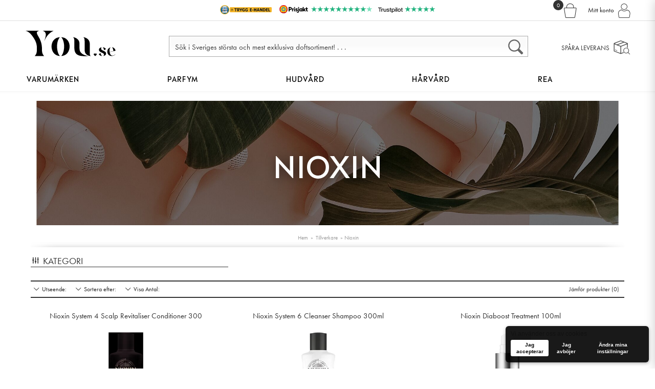

--- FILE ---
content_type: text/html; charset=utf-8
request_url: https://you.se/nioxin
body_size: 35745
content:
<!DOCTYPE html>
<html dir="ltr" lang="sv">
<head>
<meta charset="UTF-8" />
<title>Nioxin</title>
<meta name="viewport" content="width=device-width, initial-scale=1">
<meta http-equiv="Content-Security-Policy: frame-ancestors 'self'; default-src 'self';" />

<base href="https://you.se/" />
<meta property="og:title" content="Nioxin" />
<meta property="og:site_name" content="You.se" />
<meta name="twitter:title" content="Nioxin">
<link href="https://you.se/image/data/0you/you-favicon-512.png" rel="icon" />
<link rel='dns-prefetch' href='//www.google.com' />


    <link rel="alternate" hreflang="sv-SE" href="https://you.se/nioxin" />
    <link rel="alternate" hreflang="da-DK" href="https://swedishface.dk/nioxin" />
    <link rel="alternate" hreflang="en" href="https://swedishface.com/en/nioxin" />
    <link rel="alternate" hreflang="no-NO" href="https://no.swedishface.com/nioxin" />
    <link rel="alternate" hreflang="de" href="https://de.swedishface.com/nioxin" />
    <link rel="alternate" hreflang="es" href="https://es.swedishface.com/nioxin" />
    <link rel="alternate" hreflang="it" href="https://it.swedishface.com/nioxin" />
    <link rel="alternate" hreflang="pl" href="https://pl.swedishface.com/nioxin" />
    <link rel="alternate" hreflang="fi-FI" href="https://glamma.fi/nioxin" />
    <link rel="alternate" hreflang="sq" href="https://swedishface.com/sq/nioxin" />
    <link rel="alternate" hreflang="ar" href="https://swedishface.com/ar/nioxin" />
    <link rel="alternate" hreflang="bg" href="https://swedishface.com/bg/nioxin" />
    <link rel="alternate" hreflang="hr" href="https://swedishface.com/hr/nioxin" />
    <link rel="alternate" hreflang="cs" href="https://swedishface.com/cs/nioxin" />
    <link rel="alternate" hreflang="nl" href="https://swedishface.com/nl/nioxin" />
    <link rel="alternate" hreflang="et" href="https://swedishface.com/et/nioxin" />
    <link rel="alternate" hreflang="fr" href="https://swedishface.com/fr/nioxin" />
    <link rel="alternate" hreflang="el" href="https://swedishface.com/el/nioxin" />
    <link rel="alternate" hreflang="hu" href="https://swedishface.com/hu/nioxin" />
    <link rel="alternate" hreflang="lv" href="https://swedishface.com/lv/nioxin" />
    <link rel="alternate" hreflang="lt" href="https://swedishface.com/lt/nioxin" />
    <link rel="alternate" hreflang="pt" href="https://swedishface.com/pt/nioxin" />
    <link rel="alternate" hreflang="ro" href="https://swedishface.com/ro/nioxin" />
    <link rel="alternate" hreflang="ru" href="https://swedishface.com/ru/nioxin" />
    <link rel="alternate" hreflang="sr" href="https://swedishface.com/sr/nioxin" />
    <link rel="alternate" hreflang="sk" href="https://swedishface.com/sk/nioxin" />
    <link rel="alternate" hreflang="sl" href="https://swedishface.com/sl/nioxin" />
    <link rel="alternate" hreflang="uk" href="https://swedishface.com/uk/nioxin" />
  

<link rel="preload" href="/fonts/Madera-ExtraBold.woff2" as="font" type="font/woff2" crossorigin>

<link href='https://widget.trustpilot.com' rel='preconnect' crossorigin='anonymous' />

<link href='https://instore.prisjakt.nu' rel='preconnect' crossorigin='anonymous' />
<link href='https://eu1-search.doofinder.com' rel='preconnect' crossorigin='anonymous' />
<link href='https://cdn.doofinder.com' rel='preconnect' crossorigin='anonymous' />
<link href='https://cdn.pji.nu' rel='preconnect' crossorigin='anonymous' />

<link href='https://fonts.gstatic.com' rel='preconnect' crossorigin='anonymous' />
<link href='https://ajax.googleapis.com' rel='preconnect' crossorigin='anonymous' />
<link href='https://fonts.googleapis.com' rel='preconnect' crossorigin='anonymous' />

<link href='https://www.google.com' rel='preconnect' crossorigin='anonymous' />
<link href='https://www.google.se' rel='preconnect' crossorigin='anonymous' />
<link href='https://googleadservices.com' rel='preconnect' crossorigin='anonymous' />
<link href='https://www.googletagmanager.com' rel='preconnect' crossorigin='anonymous' />
<link href='https://stats.g.doubleclick.net' rel='preconnect' crossorigin='anonymous' />
<link href='https://googleads.g.doubleclick.net' rel='preconnect' crossorigin='anonymous' />
<link href='https://www.gstatic.com' rel='preconnect' crossorigin='anonymous' />

<link href='https://connect.facebook.net' rel='preconnect'  />


<link href='https://images.pricerunner.com' rel='preconnect' crossorigin='anonymous' />




<link rel="manifest" href="/manifest.json" />

    <link rel="stylesheet" type="text/css" href="/assets/style/1-nitro-combined-73f2d4ef7635ca2cde7783b2506fdf28.css?v=107" media="all" />
    <link rel="stylesheet" type="text/css" href="/catalog/view/wossy_root/stylesheet/you_extras.css" media="all" />
    <link rel="stylesheet" type="text/css" href="/fonts/madera.css" media="all" />



<script>

window.requestIdleCallback =
  window.requestIdleCallback ||
  function (cb) {
    return setTimeout(() => {
      cb({
        didTimeout: false,
        timeRemaining: () => Math.max(0, 50)
      });
    }, 1);
  };

window.cancelIdleCallback =
  window.cancelIdleCallback ||
  function (id) {
    clearTimeout(id);
  };

  (function() {
    var link = document.createElement('link');
    link.rel = 'stylesheet';
    link.href = 'https://use.typekit.net/cjp2zcn.css';
    document.head.appendChild(link);
  })();
</script>
<noscript>
  <link rel="stylesheet" href="https://use.typekit.net/cjp2zcn.css">
</noscript>

<script src="/catalog/view/javascript/head.load.min.js"></script>


    <script>head.js(
         { sjquery:'/catalog/view/javascript/jquery-2.2.4.min.js?v=110'}, { sjqmigrate:'/catalog/view/javascript/jquery-migrate-1.4.1.min.js?v=110'}, { ssiema:'/catalog/view/javascript/siema.min.js?v=110'}, { saicicia:'/aicicia/aicicia.js?v=110'}, { sb6326fc2b403bd57ff754a2c222e4a5f:'/catalog/view/javascript/jquery/jquery.total-storage.min.js?v=110'}, { s9f3a1966958696b2e88c7ba2e3502189:'/catalog/view/wossy_root/javascript/inner-image-zoom/index.min.js?v=110'}, { s4c3adbfdb24132ef5286dd2297e529ec:'/catalog/view/javascript/siema.min.js?v=110'}, { sf8dffec232f6fbd2158691e7dae8bee1:'/catalog/view/wossy_root/javascript/lightbox/lightbox.min.js?v=110'}, { s5d2a56223a504a465a554bf08d77a2bf:'/catalog/view/javascript/mmenu/mmenu.min.js?v=110'}, { sc00d6901959aa3fa166df8c0cf3e121e:'/catalog/view/wossy_root/javascript/common.js?v=110'}, { s8d905ff4c7aa4fa96d059019b397bf41:'/catalog/view/javascript/jquery/jquery.countdown.js?v=110'}, { s75590f57675e13ab761c5a926370a50e:'/catalog/view/javascript/jquery/ui/external/jquery.cookie.js?v=110'}, { s0:'/catalog/view/javascript/jquery/countdown/jquery.countdown-sv.js?v=110'}
        );


    
    </script>
    

<script>
var GLOBALlang = 'sv';
</script>


<script>
/*
head.ready(["fb"], function () {
fbq('init', '442152383285030');
fbq('track', 'PageView');
});
*/
document.addEventListener('DOMContentLoaded', function(){
requestIdleCallback(() => {
!function(f,b,e,v,n,t,s)
{if(f.fbq)return;n=f.fbq=function(){n.callMethod?
n.callMethod.apply(n,arguments):n.queue.push(arguments)};
if(!f._fbq)f._fbq=n;n.push=n;n.loaded=!0;n.version='2.0';
n.queue=[];t=b.createElement(e);t.async=!0;
t.src=v;s=b.getElementsByTagName(e)[0];
s.parentNode.insertBefore(t,s)}(window, document,'script',
'https://connect.facebook.net/en_US/fbevents.js');
fbq('init', '442152383285030');
fbq('track', 'PageView');
});
});
</script>
<noscript>
  <img height="1" width="1" style="display:none" 
       src="https://www.facebook.com/tr?id=442152383285030&ev=PageView&noscript=1"/>
</noscript>





<script>
    // head.load('https://www.googletagmanager.com/gtag/js?id=G-WJMHEM0FVL');

    document.addEventListener('DOMContentLoaded', function(){
    requestIdleCallback(() => {
        (function() {
            var dataLayerName = 'dataLayer';
            var pt = window.performance || window.webkitPerformance;
            pt = pt && pt.timing;
            if (!pt){
                return;
            }
            if (pt.navigationStart === 0 || pt.loadEventStart === 0){
                console.log('pt.navigationStart: ' + pt.navigationStart);
                console.log('pt.loadEventStart: ' + pt.loadEventStart); // this one becomes 0 here, for no apparent reason
                // return;
            }
            // TO-DO: should be upgraded to https://developer.mozilla.org/en-US/docs/Web/API/PerformanceNavigationTiming
            var timingData = {
                // "page_load_time": pt.loadEventStart - pt.navigationStart, 
                "page_download_time": pt.responseEnd - pt.responseStart,
                "dns_time": pt.domainLookupEnd - pt.domainLookupStart,
                "redirect_response_time": pt.fetchStart - pt.navigationStart,
                "server_response_time": pt.responseStart - pt.requestStart,
                "tcp_connect_time": pt.connectEnd - pt.connectStart,
                "dom_interactive_time": pt.domInteractive - pt.navigationStart,
                "content_load_time": pt.domContentLoadedEventStart - pt.navigationStart
            };

            // Sanity Checks if any value is negative abort
            if (Object.values(timingData).filter(function(e) {
                if (e < 0)
                    return e;
            }).length > 0){
                return;
            }

            window[dataLayerName] && window[dataLayerName].push({
                "event": "performance_timing",
                "timing": timingData
            });
            console.log('window[dataLayerName]:');
            console.log(window[dataLayerName]);
        }
        )() 


        window.dataLayer = window.dataLayer || [];
        function gtag(){dataLayer.push(arguments);}

        gtag('consent', 'default', {
            'ad_user_data': 'denied',
            'ad_personalization': 'denied',
            'ad_storage': 'denied',
            'analytics_storage': 'denied',
            'wait_for_update': 500,
        });

        gtag('js', new Date());

        gtag('config', 'G-WJMHEM0FVL'); // This should send a page view according to google devguides


        localStorage.setItem("consentGranted", "true");
        function gtag() { dataLayer.push(arguments); }

        gtag('consent', 'update', {
          ad_user_data: 'granted',
          ad_personalization: 'granted',
          ad_storage: 'granted',
          analytics_storage: 'granted'
        });

        var gtagScript = document.createElement('script');
        gtagScript.async = true;
        gtagScript.src = 'https://www.googletagmanager.com/gtag/js?id=G-WJMHEM0FVL';

        var firstScript = document.getElementsByTagName('script')[0];
        firstScript.parentNode.insertBefore(gtagScript,firstScript);

        });
    });


</script>

<script async="true" src="https://s.kk-resources.com/leadtag.js" ></script>


<script defer id="pertentoScript" src="https://app.pertento.ai/pertentoRuntime.js?website-id=2696"></script>

<script>
document.addEventListener('DOMContentLoaded', function(){
requestIdleCallback(() => {
    (function(w,d,t,r,u){var f,n,i;w[u]=w[u]||[],f=function(){var o={ti:"141000059"};o.q=w[u],w[u]=new UET(o),w[u].push("pageLoad")},n=d.createElement(t),n.src=r,n.async=1,n.onload=n.onreadystatechange=function(){var s=this.readyState;s&&s!=="loaded"&&s!=="complete"||(f(),n.onload=n.onreadystatechange=null)},i=d.getElementsByTagName(t)[0],i.parentNode.insertBefore(n,i)})(window,document,"script","//bat.bing.com/bat.js","uetq");
});
});
</script>


<script>
document.addEventListener('DOMContentLoaded', function(){
requestIdleCallback(() => {
    !function (w, d, t) {
      w.TiktokAnalyticsObject=t;var ttq=w[t]=w[t]||[];ttq.methods=["page","track","identify","instances","debug","on","off","once","ready","alias","group","enableCookie","disableCookie","holdConsent","revokeConsent","grantConsent"],ttq.setAndDefer=function(t,e){t[e]=function(){t.push([e].concat(Array.prototype.slice.call(arguments,0)))}};for(var i=0;i<ttq.methods.length;i++)ttq.setAndDefer(ttq,ttq.methods[i]);ttq.instance=function(t){for(
    var e=ttq._i[t]||[],n=0;n<ttq.methods.length;n++)ttq.setAndDefer(e,ttq.methods[n]);return e},ttq.load=function(e,n){var r="https://analytics.tiktok.com/i18n/pixel/events.js",o=n&&n.partner;ttq._i=ttq._i||{},ttq._i[e]=[],ttq._i[e]._u=r,ttq._t=ttq._t||{},ttq._t[e]=+new Date,ttq._o=ttq._o||{},ttq._o[e]=n||{};n=document.createElement("script")
    ;n.type="text/javascript",n.async=!0,n.src=r+"?sdkid="+e+"&lib="+t;e=document.getElementsByTagName("script")[0];e.parentNode.insertBefore(n,e)};


      ttq.load('D1LUMOBC77U4R41UPQ8G');
      ttq.page();
    }(window, document, 'ttq');
});
});
</script>



    

            <script async defer src="https://www.googletagmanager.com/gtag/js?id=G-WJMHEM0FVL"></script><script>if (typeof doNotTrackMe !== "function" || !doNotTrackMe()) {
window.dataLayer = window.dataLayer || [];
function gtag(){dataLayer.push(arguments);}
gtag('js', new Date());
gtag('config','G-WJMHEM0FVL',{"cookie_flags":"SameSite=None;Secure","anonymize_ip":true});}</script><script>if (typeof doNotTrackMe !== "function" || !doNotTrackMe()) {
!function(f,b,e,v,n,t,s)
{if(f.fbq)return;n=f.fbq=function(){n.callMethod?
n.callMethod.apply(n,arguments):n.queue.push(arguments)};
if(!f._fbq)f._fbq=n;n.push=n;n.loaded=!0;n.version='2.0';
n.queue=[];t=b.createElement(e);t.async=!0;
t.src=v;s=b.getElementsByTagName(e)[0];
s.parentNode.insertBefore(t,s)}(window, document,'script',
'https://connect.facebook.net/en_US/fbevents.js');
fbq('init', '442152383285030', {ln: 'unknown'});

fbq('track', 'PageView');}</script>        
<script>var SwishTimeout = null;</script>
<script>var SwishTimeout = null;</script>
</head>
<body>
<div id="thepage">

<!-- START HEADER -->
<div id="header" class="header">
    <div class="top">
        <div id="top2"> <!-- start top -->
        
            <div class="hamburger">
                <div id="hamburger">
                    <div class="heading_wossy">
                        <a aria-expanded="false" aria-controls="mobile-menu" id="mmenu-btn">
                            <span class="link_icon">MENU</span>
                            <span class="close">&nbsp;</span>
                        </a>
                    </div>
                </div>
            </div>

            <div class="cart">
<!-- START CART -->
<!-- Header Cart Icon (stays in header) -->
<div id="cart">
    <div class="heading_wossy">
        <a onClick="">
            <span id="cart-total" class="link_icon"><span class="cart_counter">0</span></span>
        </a>
    </div>
</div>

<!-- Drawer Content (will be moved to body by JS) -->
<div id="cart-drawer-content" class="content" style="display:none;">
    <span class="close">&nbsp;</span>
    <p class="title">Grattis du får gratis frakt! <br><br>Varorna sparas i varukorgen i 3 dagar. Du kan lägga dem här och komma tillbaka senare. (OBS: De reserveras inte) <!--0--></p>
        <p class="empty">Din varukorg är tom!</p>
    </div>
<!-- END CART -->
</div>            <!-- START MY ACCOUNT -->
            <div class="my_account">
            <div id="my_account">
                <div class="heading_wossy">
                    <a onClick="">
                        <span class="link_icon">Mitt konto</span>
                        <span class="close">&nbsp;</span>
                    </a>
                </div>
                <div class="content">
                    <p class="title">Mitt konto</p>
                    <div class="links">
                        <a href="https://you.se/konto" rel="nofollow" class="account">Mitt konto</a>
                        <a href="https://you.se/index.php?route=svea/checkout_new" rel="nofollow" class="shopping">Varukorg &amp; Kassa</a>
                    </div>
                    <div id="welcome" class="welcome">
                                                <p>Du behöver inget konto för att handla, men om du vill så kan du <a href="https://you.se/index.php?route=account/simpleregister">Skapa ett konto</a> eller <a href="https://you.se/login">Logga in</a></p>
                                            </div>
                                                        </div>
            </div>
            </div>
            <!-- END MY ACCOUNT -->

        </div> <!-- end top2 -->
    </div> <!-- end top -->

        <div id="top_non_fixed" >

            
                        <div id="header_trustmarks">
                <!-- 
                $_SERVER['HTTP_HOST'] = you.se
                $_SERVER['SERVER_NAME'] = you.se                -->
                                <span id="head_trygg_ehandel">
                    <img src="/image/cache/static/image/data/trygg-ehandel-narrow.png.webp" style="vertical-align: text-bottom;margin: -1px 10px;" height="18px">
                </span>
                            <svg viewBox="0 0 3685 1058" version="1.1" xmlns="http://www.w3.org/2000/svg" xmlns:xlink="http://www.w3.org/1999/xlink" style="vertical-align: top;margin:0; max-width: 60px; max-height: 16px;" >
                    <defs></defs>
                    <g id="Page-1" stroke="none" stroke-width="1" fill="none" fill-rule="evenodd" style="">
                    <g id="prisjakt-rgb">
                        <path d="M1314.2068,359.6969 L1314.2068,513.1659 L1390.7638,513.1659 C1443.3018,513.1659 1473.4348,485.1979 1473.4348,436.4309 C1473.4348,388.3839 1442.5308,359.6969 1390.7638,359.6969 L1314.2068,359.6969 Z M1540.3018,298.6199 C1578.6948,332.3159 1598.9868,379.9699 1598.9868,436.4309 C1598.9868,492.9619 1578.7908,540.6129 1540.5848,574.2359 C1505.2958,605.2899 1456.0418,622.3929 1401.8958,622.3929 L1314.2068,622.3929 L1314.2068,807.1689 L1189.3958,807.1689 L1189.3958,250.4699 L1401.8958,250.4699 C1455.7708,250.4699 1504.9218,267.5689 1540.3018,298.6199 Z" id="Fill-1" fill="#000000"></path>
                        <path d="M1738.6089,470.8262 L1733.1929,419.6622 L1625.4159,419.6622 L1625.4159,807.1692 L1745.7749,807.1692 L1745.7749,588.7642 C1771.2149,556.9392 1798.6179,542.7202 1834.3839,542.7202 L1848.9219,542.7202 L1848.9219,423.1052 L1843.2859,423.1052 C1800.7099,423.1052 1762.6179,440.7042 1738.6089,470.8262" id="Fill-3" fill="#000000"></path>
                        <path d="M1950.4529,241.254 C1910.2069,241.254 1880.9989,270.462 1880.9989,310.708 C1880.9989,350.954 1910.2069,380.163 1950.4529,380.163 C1990.6989,380.163 2019.9069,350.954 2019.9069,310.708 C2019.9069,270.462 1990.6989,241.254 1950.4529,241.254" id="Fill-5" fill="#000000"></path>
                        <polygon id="Fill-7" fill="#000000" points="1889.904 807.169 2010.26 807.169 2010.26 419.662 1889.904 419.662"></polygon>
                        <path d="M2370.3552,684.2844 C2370.3552,625.6954 2330.3512,587.4934 2248.0212,567.4874 C2193.9672,554.7254 2184.8342,547.8414 2184.8342,533.6414 C2184.8342,527.6934 2184.8342,509.5954 2228.1732,509.5954 C2267.5092,509.5954 2296.8092,526.2834 2314.4672,540.2864 L2319.7802,544.4984 L2365.8532,457.3804 L2362.4842,454.4444 C2332.6262,428.4134 2281.1632,412.2424 2228.1732,412.2424 C2127.2032,412.2424 2064.4782,461.6034 2064.4782,541.0644 C2064.4782,600.2664 2100.7682,633.2434 2189.7812,654.8924 C2240.3562,666.7924 2249.2542,676.2444 2249.2542,691.7044 C2249.2542,713.4194 2223.2642,717.9764 2201.4602,717.9764 C2164.8952,717.9764 2129.5622,705.0164 2101.9682,681.4774 L2096.6362,676.9314 L2049.6572,765.0144 L2053.0772,767.9574 C2086.5022,796.7224 2143.0762,814.5884 2200.7192,814.5884 C2303.7702,814.5884 2370.3552,763.4404 2370.3552,684.2844" id="Fill-9" fill="#000000"></path>
                        <path d="M2413.2622,830.4731 C2413.2622,860.4121 2394.9482,879.0081 2365.4682,879.0081 C2341.0632,879.0081 2322.4522,863.1381 2311.1352,849.8251 L2307.1172,845.0961 L2228.5192,926.1751 L2232.2732,930.0971 C2267.3232,966.7071 2312.8862,985.2661 2367.6952,985.2661 C2463.8372,985.2661 2533.6182,916.7331 2533.6182,822.3121 L2533.6182,419.6621 L2413.2622,419.6621 L2413.2622,830.4731 Z" id="Fill-10" fill="#000000"></path>
                        <path d="M2468.894,241.254 C2428.648,241.254 2399.44,270.462 2399.44,310.708 C2399.44,350.954 2428.648,380.163 2468.894,380.163 C2509.14,380.163 2538.348,350.954 2538.348,310.708 C2538.348,270.462 2509.14,241.254 2468.894,241.254" id="Fill-11" fill="#000000"></path>
                        <path d="M2773.3589,708.3299 C2725.3919,708.3299 2694.3969,671.2209 2694.3969,613.7879 C2694.3969,555.9029 2725.3919,518.5009 2773.3589,518.5009 C2803.6019,518.5009 2826.3709,532.3199 2844.8969,561.9579 L2844.8969,665.6149 C2826.6679,694.7499 2803.8989,708.3299 2773.3589,708.3299 L2773.3589,708.3299 Z M2852.7019,453.8979 C2835.6069,435.0439 2803.2279,412.2429 2746.6419,412.2429 C2644.5779,412.2429 2573.2959,495.1199 2573.2959,613.7879 C2573.2959,732.0159 2644.5779,814.5879 2746.6419,814.5879 C2790.4289,814.5879 2828.3039,799.7419 2852.7019,773.4429 L2857.5199,807.1689 L2965.9979,807.1689 L2965.9979,419.6619 L2857.5089,419.6619 L2852.7019,453.8979 Z" id="Fill-12" fill="#000000"></path>
                        <polygon id="Fill-13" fill="#000000" points="3390.5784 419.6622 3245.7214 419.6622 3128.2604 599.9982 3128.2604 244.8292 3007.9044 244.8292 3007.9044 807.1692 3102.4834 807.1692 3191.8294 684.9372 3262.5934 807.1692 3399.4514 807.1692 3271.0734 580.8042"></polygon>
                        <path d="M3653.8606,691.5204 L3647.8136,694.9734 C3635.9206,701.7694 3620.2086,705.3614 3602.3756,705.3614 C3573.3756,705.3614 3556.0636,688.3284 3556.0636,659.7944 L3556.0636,522.9524 L3663.6646,522.9524 L3663.6646,419.6624 L3556.0636,419.6624 L3556.0636,294.9944 L3435.7076,294.9944 L3435.7076,419.6624 L3434.7956,419.6624 L3358.4566,522.9524 L3435.7076,522.9524 L3435.7076,661.2804 C3435.7076,757.2764 3494.1276,814.5884 3591.9836,814.5884 C3624.8286,814.5884 3653.9266,806.8054 3680.9366,790.7964 L3684.7976,788.5094 L3653.8606,691.5204 Z" id="Fill-14" fill="#000000"></path>
                        <path d="M528.5884,0.9629 C820.3564,0.9629 1056.8404,237.4799 1056.8404,529.2149 C1056.8404,820.9569 820.3564,1057.4749 528.5884,1057.4749 C236.8444,1057.4749 0.3364,820.9569 0.3364,529.2149 C0.3364,237.4799 236.8444,0.9629 528.5884,0.9629" id="Fill-15" fill="#DD2729"></path>
                        <path d="M807.6074,529.219 C807.6074,683.408 682.6124,808.402 528.4234,808.402 C374.2354,808.402 249.2404,683.408 249.2404,529.219 C249.2404,375.03 374.2354,250.035 528.4234,250.035 C682.6124,250.035 807.6074,375.03 807.6074,529.219" id="Fill-16" fill="#4895B6"></path>
                        <path d="M249.4046,529.2189 C249.4046,375.0299 374.3996,250.0349 528.5886,250.0349 C682.7766,250.0349 807.7726,375.0299 807.7726,529.2189 C807.7726,683.4079 682.7766,808.4019 528.5886,808.4019 C374.3996,808.4019 249.4046,683.4079 249.4046,529.2189 M925.9436,529.2159 C925.9436,443.3539 898.7086,363.8509 852.4076,298.8749 L904.6076,246.6749 C877.9196,211.1749 846.3216,179.5769 810.8216,152.8879 L758.5706,205.1379 C693.6646,158.9939 614.2976,131.8609 528.5886,131.8609 C443.0136,131.8609 363.7576,158.9159 298.9026,204.9359 L246.6136,152.6459 C211.0896,179.3059 179.4676,210.8789 152.7486,246.3549 L204.9816,298.5869 C158.5526,363.6169 131.2326,443.2259 131.2326,529.2159 C131.2326,614.9199 158.3666,694.2879 204.5126,759.1969 L152.5046,811.2049 C179.1936,846.7049 210.7906,878.3029 246.2906,904.9929 L298.2476,853.0359 C363.2226,899.3389 442.7246,926.5769 528.5886,926.5769 C614.5866,926.5769 694.1966,899.2579 759.2246,852.8299 L811.1456,904.7509 C846.6216,878.0319 878.1936,846.4089 904.8516,810.8839 L852.8736,758.9059 C898.8916,694.0509 925.9436,614.7929 925.9436,529.2159" id="Fill-17" fill="#FFD400"></path>
                        <path d="M1046.8691,558.3542 L867.3671,319.2102 L908.7851,277.7922 C903.7491,271.0942 898.5381,264.5362 893.1601,258.1222 L852.4071,298.8752 C898.7091,363.8512 925.9441,443.3532 925.9441,529.2162 C925.9441,614.7932 898.8921,694.0512 852.8741,758.9062 L904.8521,810.8842 C878.1941,846.4082 846.6211,878.0312 811.1451,904.7512 L759.2241,852.8292 C694.1961,899.2582 614.5861,926.5772 528.5881,926.5772 C442.7251,926.5772 363.2221,899.3392 298.2471,853.0362 L246.2901,904.9922 C217.4891,883.3392 191.2571,858.4532 168.1301,830.8752 L156.6821,842.3222 C183.3711,877.8222 214.9681,909.4202 250.4681,936.1102 L299.0521,887.5052 L409.3661,1034.7852 C381.0651,1028.1412 353.3311,1019.1002 326.3101,1007.6712 C264.4801,981.5182 208.9481,944.0762 161.2571,896.3842 C113.5681,848.6932 76.1261,793.1602 49.9731,731.3282 C22.8991,667.3172 9.1711,599.3172 9.1711,529.2152 C9.1711,459.1152 22.8991,391.1152 49.9731,327.1062 C76.1261,265.2752 113.5681,209.7432 161.2571,162.0522 C208.9481,114.3612 264.4801,76.9192 326.3101,50.7662 C390.3211,23.6912 458.3221,9.9632 528.4241,9.9632 C598.5311,9.9632 666.5351,23.6912 730.5461,50.7662 C792.3781,76.9192 847.9091,114.3612 895.5981,162.0522 C943.2861,209.7422 980.7261,265.2742 1006.8771,327.1052 C1033.9491,391.1142 1047.6761,459.1142 1047.6761,529.2152 C1047.6761,538.9712 1047.4001,548.6842 1046.8691,558.3542 L1046.8691,558.3542 Z M1055.1671,569.4092 C1056.1651,556.1412 1056.6761,542.7382 1056.6761,529.2152 C1056.6761,237.4792 820.1911,0.9632 528.4241,0.9632 C236.6801,0.9632 0.1711,237.4792 0.1711,529.2152 C0.1711,820.9572 236.6801,1057.4742 528.4241,1057.4742 L528.5011,1057.4742 C528.5301,1057.4742 528.5591,1057.4752 528.5881,1057.4752 C806.7451,1057.4752 1034.6551,842.5092 1055.3141,569.6642 C1055.3041,569.6322 1055.2961,569.6002 1055.2871,569.5692 L1055.1671,569.4092 Z" id="Fill-18" fill="#C42128"></path>
                        <path d="M168.7891,262.3949 C164.7391,267.3409 160.7761,272.3609 156.9261,277.4719 L194.1101,314.6559 C197.6111,309.2109 201.2271,303.8459 204.9811,298.5869 L168.7891,262.3949 Z" id="Fill-19" fill="#C42128"></path>
                        <path d="M281.4201,561.5985 C281.4201,407.4095 406.4151,282.4145 560.6041,282.4145 C629.4551,282.4145 692.4731,307.3535 741.1521,348.6715 C689.9411,288.3365 613.5611,250.0355 528.2241,250.0355 C374.0351,250.0355 249.0401,375.0305 249.0401,529.2185 C249.0401,614.5565 287.3411,690.9355 347.6761,742.1465 C306.3581,693.4675 281.4201,630.4505 281.4201,561.5985" id="Fill-20" fill="#438BAA"></path>
                        <path d="M528.4233,661.6838 C455.2613,661.6838 395.9513,602.3738 395.9513,529.2108 C395.9513,456.0478 455.2613,396.7378 528.4233,396.7378 C601.5863,396.7378 660.8963,456.0478 660.8963,529.2108 C660.8963,602.3738 601.5863,661.6838 528.4233,661.6838 Z" id="Fill-21" fill="#FFD400"></path>
                        <path d="M642.0837,461.1381 C654.0247,481.0331 660.8957,504.3181 660.8957,529.2111 C660.8957,602.3731 601.5857,661.6831 528.4237,661.6831 C487.9577,661.6831 451.7357,643.5331 427.4367,614.9361 C450.5137,653.9091 492.9787,680.0471 541.5547,680.0471 C614.7537,680.0471 674.0937,620.7071 674.0937,547.5081 C674.0937,514.5121 662.0327,484.3361 642.0837,461.1381" id="Fill-22" fill="#438BAA"></path>
                        <path d="M528.5884,240.647 C489.6894,240.647 451.9494,248.268 416.4164,263.297 C382.0994,277.811 351.2824,298.588 324.8194,325.051 C298.3574,351.513 277.5804,382.331 263.0654,416.647 C248.0364,452.18 240.4164,489.92 240.4164,528.819 C240.4164,567.718 248.0364,605.459 263.0654,640.992 C277.5804,675.308 298.3574,706.126 324.8194,732.588 C351.2824,759.05 382.0994,779.827 416.4164,794.342 C451.9494,809.371 489.6894,816.992 528.5884,816.992 C567.4874,816.992 605.2274,809.371 640.7604,794.342 C675.0774,779.827 705.8944,759.05 732.3574,732.588 C758.8194,706.126 779.5964,675.308 794.1114,640.992 C809.1404,605.459 816.7604,567.718 816.7604,528.819 C816.7604,489.92 809.1404,452.18 794.1114,416.647 C779.5964,382.331 758.8194,351.513 732.3574,325.051 C705.8944,298.588 675.0774,277.811 640.7604,263.297 C605.2274,248.268 567.4874,240.647 528.5884,240.647 M528.5884,249.63 C682.7804,249.63 807.7774,374.627 807.7774,528.819 C807.7774,683.011 682.7804,808.009 528.5884,808.009 C374.3964,808.009 249.3994,683.011 249.3994,528.819 C249.3994,374.627 374.3964,249.63 528.5884,249.63" id="Fill-23" fill="#E4B60B"></path>
                    </g>
                </g>
            </svg>
            <span class="header_prisjakt_stars"> <span style="color: var(--star-color-dark);">★★★★★★★★★</span><span style="color: var(--star-color-bright); ">★</span> </span>
            
            <span id="header_trustpilot" style="/*! display: block; */margin: 0 10px;">
                <svg style="/*! position: absolute; */ height: 18px; max-width:65px; left: 0; top: 0;vertical-align: top;margin: -2px 0 0 -18px;" viewBox="0 0 126 31" xmlns="http://www.w3.org/2000/svg">
                    <path class="tp-logo__text" d="M33.074774 11.07005H45.81806v2.364196h-5.010656v13.290316h-2.755306V13.434246h-4.988435V11.07005h.01111zm12.198892 4.319629h2.355341v2.187433h.04444c.077771-.309334.222203-.60762.433295-.894859.211092-.287239.466624-.56343.766597-.79543.299972-.243048.633276-.430858.999909-.585525.366633-.14362.744377-.220953 1.12212-.220953.288863 0 .499955.011047.611056.022095.1111.011048.222202.033143.344413.04419v2.408387c-.177762-.033143-.355523-.055238-.544395-.077333-.188872-.022096-.366633-.033143-.544395-.033143-.422184 0-.822148.08838-1.199891.254096-.377744.165714-.699936.41981-.977689.740192-.277753.331429-.499955.729144-.666606 1.21524-.166652.486097-.244422 1.03848-.244422 1.668195v5.39125h-2.510883V15.38968h.01111zm18.220567 11.334883H61.02779v-1.579813h-.04444c-.311083.574477-.766597 1.02743-1.377653 1.369908-.611055.342477-1.233221.51924-1.866497.51924-1.499864 0-2.588654-.364573-3.25526-1.104765-.666606-.740193-.999909-1.856005-.999909-3.347437V15.38968h2.510883v6.948968c0 .994288.188872 1.701337.577725 2.1101.377744.408763.922139.618668 1.610965.618668.533285 0 .96658-.077333 1.322102-.243048.355524-.165714.644386-.37562.855478-.65181.222202-.265144.377744-.596574.477735-.972194.09999-.37562.144431-.784382.144431-1.226288v-6.573349h2.510883v11.323836zm4.27739-3.634675c.07777.729144.355522 1.237336.833257 1.535623.488844.287238 1.06657.441905 1.744286.441905.233312 0 .499954-.022095.799927-.055238.299973-.033143.588836-.110476.844368-.209905.266642-.099429.477734-.254096.655496-.452954.166652-.198857.244422-.452953.233312-.773335-.01111-.320381-.133321-.585525-.355523-.784382-.222202-.209906-.499955-.364573-.844368-.497144-.344413-.121525-.733267-.232-1.17767-.320382-.444405-.088381-.888809-.18781-1.344323-.287239-.466624-.099429-.922138-.232-1.355432-.37562-.433294-.14362-.822148-.342477-1.166561-.596573-.344413-.243048-.622166-.56343-.822148-.950097-.211092-.386668-.311083-.861716-.311083-1.436194 0-.618668.155542-1.12686.455515-1.54667.299972-.41981.688826-.75124 1.14434-1.005336.466624-.254095.97769-.430858 1.544304-.541334.566615-.099429 1.11101-.154667 1.622075-.154667.588836 0 1.15545.066286 1.688736.18781.533285.121524 1.02213.320381 1.455423.60762.433294.276191.788817.640764 1.07768 1.08267.288863.441905.466624.98324.544395 1.612955h-2.621984c-.122211-.596572-.388854-1.005335-.822148-1.204193-.433294-.209905-.933248-.309334-1.488753-.309334-.177762 0-.388854.011048-.633276.04419-.244422.033144-.466624.088382-.688826.165715-.211092.077334-.388854.198858-.544395.353525-.144432.154667-.222203.353525-.222203.60762 0 .309335.111101.552383.322193.740193.211092.18781.488845.342477.833258.475048.344413.121524.733267.232 1.177671.320382.444404.088381.899918.18781 1.366542.287239.455515.099429.899919.232 1.344323.37562.444404.14362.833257.342477 1.17767.596573.344414.254095.622166.56343.833258.93905.211092.37562.322193.850668.322193 1.40305 0 .673906-.155541 1.237336-.466624 1.712385-.311083.464001-.711047.850669-1.199891 1.137907-.488845.28724-1.04435.508192-1.644295.640764-.599946.132572-1.199891.198857-1.788727.198857-.722156 0-1.388762-.077333-1.999818-.243048-.611056-.165714-1.14434-.408763-1.588745-.729144-.444404-.33143-.799927-.740192-1.05546-1.226289-.255532-.486096-.388853-1.071621-.411073-1.745528h2.533103v-.022095zm8.288135-7.700208h1.899828v-3.402675h2.510883v3.402675h2.26646v1.867052h-2.26646v6.054109c0 .265143.01111.486096.03333.684954.02222.18781.07777.353524.155542.486096.07777.132572.199981.232.366633.298287.166651.066285.377743.099428.666606.099428.177762 0 .355523 0 .533285-.011047.177762-.011048.355523-.033143.533285-.077334v1.933338c-.277753.033143-.555505.055238-.811038.088381-.266642.033143-.533285.04419-.811037.04419-.666606 0-1.199891-.066285-1.599855-.18781-.399963-.121523-.722156-.309333-.944358-.552381-.233313-.243049-.377744-.541335-.466625-.905907-.07777-.364573-.13332-.784383-.144431-1.248384v-6.683825h-1.899827v-1.889147h-.02222zm8.454788 0h2.377562V16.9253h.04444c.355523-.662858.844368-1.12686 1.477644-1.414098.633276-.287239 1.310992-.430858 2.055369-.430858.899918 0 1.677625.154667 2.344231.475048.666606.309335 1.222111.740193 1.666515 1.292575.444405.552382.766597 1.193145.9888 1.92229.222202.729145.333303 1.513527.333303 2.3421 0 .762288-.099991 1.50248-.299973 2.20953-.199982.718096-.499955 1.347812-.899918 1.900194-.399964.552383-.911029.98324-1.533194 1.31467-.622166.33143-1.344323.497144-2.18869.497144-.366634 0-.733267-.033143-1.0999-.099429-.366634-.066286-.722157-.176762-1.05546-.320381-.333303-.14362-.655496-.33143-.933249-.56343-.288863-.232-.522175-.497144-.722157-.79543h-.04444v5.656393h-2.510883V15.38968zm8.77698 5.67849c0-.508193-.06666-1.005337-.199981-1.491433-.133321-.486096-.333303-.905907-.599946-1.281527-.266642-.37562-.599945-.673906-.988799-.894859-.399963-.220953-.855478-.342477-1.366542-.342477-1.05546 0-1.855387.364572-2.388672 1.093717-.533285.729144-.799928 1.701337-.799928 2.916578 0 .574478.066661 1.104764.211092 1.59086.144432.486097.344414.905908.633276 1.259432.277753.353525.611056.629716.99991.828574.388853.209905.844367.309334 1.355432.309334.577725 0 1.05546-.121524 1.455423-.353525.399964-.232.722157-.541335.97769-.905907.255531-.37562.444403-.79543.555504-1.270479.099991-.475049.155542-.961145.155542-1.458289zm4.432931-9.99812h2.510883v2.364197h-2.510883V11.07005zm0 4.31963h2.510883v11.334883h-2.510883V15.389679zm4.755124-4.31963h2.510883v15.654513h-2.510883V11.07005zm10.210184 15.963847c-.911029 0-1.722066-.154667-2.433113-.452953-.711046-.298287-1.310992-.718097-1.810946-1.237337-.488845-.530287-.866588-1.160002-1.12212-1.889147-.255533-.729144-.388854-1.535622-.388854-2.408386 0-.861716.133321-1.657147.388853-2.386291.255533-.729145.633276-1.35886 1.12212-1.889148.488845-.530287 1.0999-.93905 1.810947-1.237336.711047-.298286 1.522084-.452953 2.433113-.452953.911028 0 1.722066.154667 2.433112.452953.711047.298287 1.310992.718097 1.810947 1.237336.488844.530287.866588 1.160003 1.12212 1.889148.255532.729144.388854 1.524575.388854 2.38629 0 .872765-.133322 1.679243-.388854 2.408387-.255532.729145-.633276 1.35886-1.12212 1.889147-.488845.530287-1.0999.93905-1.810947 1.237337-.711046.298286-1.522084.452953-2.433112.452953zm0-1.977528c.555505 0 1.04435-.121524 1.455423-.353525.411074-.232.744377-.541335 1.01102-.916954.266642-.37562.455513-.806478.588835-1.281527.12221-.475049.188872-.961145.188872-1.45829 0-.486096-.066661-.961144-.188872-1.44724-.122211-.486097-.322193-.905907-.588836-1.281527-.266642-.37562-.599945-.673907-1.011019-.905907-.411074-.232-.899918-.353525-1.455423-.353525-.555505 0-1.04435.121524-1.455424.353525-.411073.232-.744376.541334-1.011019.905907-.266642.37562-.455514.79543-.588835 1.281526-.122211.486097-.188872.961145-.188872 1.447242 0 .497144.06666.98324.188872 1.458289.12221.475049.322193.905907.588835 1.281527.266643.37562.599946.684954 1.01102.916954.411073.243048.899918.353525 1.455423.353525zm6.4883-9.66669h1.899827v-3.402674h2.510883v3.402675h2.26646v1.867052h-2.26646v6.054109c0 .265143.01111.486096.03333.684954.02222.18781.07777.353524.155541.486096.077771.132572.199982.232.366634.298287.166651.066285.377743.099428.666606.099428.177762 0 .355523 0 .533285-.011047.177762-.011048.355523-.033143.533285-.077334v1.933338c-.277753.033143-.555505.055238-.811038.088381-.266642.033143-.533285.04419-.811037.04419-.666606 0-1.199891-.066285-1.599855-.18781-.399963-.121523-.722156-.309333-.944358-.552381-.233313-.243049-.377744-.541335-.466625-.905907-.07777-.364573-.133321-.784383-.144431-1.248384v-6.683825h-1.899827v-1.889147h-.02222z" fill="#191919"></path>
                </svg>
                <span style="color: var(--star-color-dark); font-size: 15px;line-height: 16px;height: 14px;letter-spacing: -1px;"> ★★★★★</span>
                </span>
            </div>

            
        </div>


        <script>
            window.addEventListener('scroll', function() {

                var search_box = document.getElementById('search');
                var logo_obj = document.getElementById('logo-object');

                var scroll_y = window.scrollY || document.documentElement.scrollTop;

                if (scroll_y >= 40) {
                    search_box.classList.add('search_v2_scrolled');
                    logo_obj.classList.add('logo_v2_scrolled');

                } else {
                    search_box.classList.remove('search_v2_scrolled');
                    logo_obj.classList.remove('logo_v2_scrolled');
                }

            });
        </script>

    <div id="logo" class="logo">

    
        <a href="https://you.se/" style="display:inline-block" name="logohome">
            <img src="/image/data/youlogo-new.svg" id="logo-object" class="logo_v2">
                <!--[if lte IE 8]><img src="/image/cache/static/image/data/0you/youlogo_new_ws_400_104.png.webp" id="logo-img" width="315" height="80" alt="You.se" /><![endif]-->
            </object>
        </a>

        <div id="search" class="search search_v2">
            <input type="text" id="top_header_search" name="search" value="" placeholder="Sök i Sveriges största och mest exklusiva doftsortiment! . . .">
            <script>
                var top_header_search = document.getElementById("top_header_search");
                function scrollToTop() {
                    window.scrollTo({
                        top: 0,
                        behavior: "smooth"
                    });
                }
                top_header_search.addEventListener("mousedown", scrollToTop);
                top_header_search.addEventListener("touchstart", scrollToTop);
            </script>

            <div class="button-search"></div>
        </div>

<style type="text/css">
    @media screen and (max-width:767px) { 
        .top_find_order {
            display: none;
            visibility: hidden;
        }
    }
    @media screen and (min-width:767px) { 
        .top_find_order {
        display: block;
        width: 180px;
        position: absolute;
        z-index: 110;
        top: 35px;
        line-height: 35px;
        text-align: right;
        height: 40px;
        vertical-align: top;
        right: 0;
    }
    .top_find_order a:after {
        color: rgb(79 79 79);
        font-family: "fontello";
        font-style: normal;
        font-weight: normal;
        speak: none;
        font-size: 30px;
        vertical-align: top;
        padding: 0 8px 0 8px;
        content: '\e83c';
    }
    .top_find_order a {
        text-transform: uppercase;color: #333;text-decoration: none; line-height: 35px;
        font-size: 13px;
    }
    }


</style>
        <li class="top_find_order"><a href="/fraktinformation" style="text-transform: uppercase; color: #333;">Spåra Leverans</a></li>

    </div>

        <!-- START MENU -->

			<table width="100%">
			 <tr>
			  <td align="left"></td>
			  <td align="center"></td>
			  <td align="right"></td>
			 </tr>
			</table>
			<div></div>
			
        
        <div id="menu" class="menu ab-hide">
          <ul>
                                    <li><a href="https://you.se/tillverkare">Varumärken</a>
                            <div>
                              </div>
                          </li>
                        <li><a href="https://you.se/parfym">Parfym</a>
                            <div>
                                <ul>
                                                                                            <div class="menu_lvl2_group">
                                                    <li class="has_children"><a href="https://you.se/parfym/dam">Dam ♀</a></li>

                                                            <li class="menu_lvl3"><a href="https://you.se/parfym/dam/parfym-for-henne">Parfym för Henne</a></li>
                                                                    <li class="menu_lvl3"><a href="https://you.se/parfym/dam/deodorant-for-henne">Deodorant för Henne</a></li>
                                                                    <li class="menu_lvl3"><a href="https://you.se/parfym/dam/hair-body-mist">Hair &amp; Body Mist</a></li>
                                                                    <li class="menu_lvl3"><a href="https://you.se/parfym/dam/fragrance-lotion">Fragrance Lotion</a></li>
                                </div>                                                    <div class="menu_lvl2_group">
                                                    <li class="has_children"><a href="https://you.se/parfym/parfym-man-doft">Herr ♂</a></li>

                                                            <li class="menu_lvl3"><a href="https://you.se/parfym/parfym-man-doft/parfym-for-honom">Parfym för Honom</a></li>
                                                                    <li class="menu_lvl3"><a href="https://you.se/parfym/parfym-man-doft/deodorant-for-honom">Deodorant för Honom</a></li>
                                                                    <li class="menu_lvl3"><a href="https://you.se/parfym/parfym-man-doft/body-spray">Body Spray</a></li>
                                </div>                                                    <div class="menu_lvl2_group">
                                                    <li class=""><a href="https://you.se/parfym/unisex">Unisex ⚥</a></li>

                        </div>                                                    <div class="menu_lvl2_group">
                                                    <li class=""><a href="https://you.se/parfym/willys-winner-mix">Willys Winner Mix</a></li>

                        </div>                                                    <div class="menu_lvl2_group">
                                                    <li class=""><a href="https://you.se/parfym/parfymnyheter">Nyheter </a></li>

                        </div>                                                    <div class="menu_lvl2_group">
                                                    <li class=""><a href="https://you.se/parfym/nischparfym">Nischparfym</a></li>

                        </div>                                                    <div class="menu_lvl2_group">
                                                    <li class=""><a href="https://you.se/parfym/orientaliska-dofter">Orientaliska Dofter</a></li>

                        </div>                                                    <div class="menu_lvl2_group">
                                                    <li class=""><a href="https://you.se/parfym/presentaskar">Presentaskar</a></li>

                        </div>                                                    <div class="menu_lvl2_group">
                                                    <li class=""><a href="https://you.se/parfym/doftprov">Samples</a></li>

                        </div>                                                    <div class="menu_lvl2_group">
                                                    <li class=""><a href="https://you.se/parfym/reseforpackningar">Reseförpackningar</a></li>

                        </div>                                                    <div class="menu_lvl2_group">
                                                    <li class="has_children"><a href="https://you.se/parfym/rumsdoft">Rumsdoft</a></li>

                                                            <li class="menu_lvl3"><a href="https://you.se/parfym/rumsdoft/rumsspray">Rumsspray</a></li>
                                                                    <li class="menu_lvl3"><a href="https://you.se/parfym/rumsdoft/doftljus">Doftljus</a></li>
                                </div>                </ul>
                              </div>
                          </li>
                        <li><a href="https://you.se/hudvard">Hudvård</a>
                            <div>
                                <ul>
                                                                                            <div class="menu_lvl2_group">
                                                    <li class="has_children"><a href="https://you.se/hudvard/ansikte">Ansikte</a></li>

                                                            <li class="menu_lvl3"><a href="https://you.se/hudvard/ansikte/ansiktskram">Ansiktskräm</a></li>
                                                                    <li class="menu_lvl3"><a href="https://you.se/hudvard/ansikte/serum">Serum &amp; Olja</a></li>
                                                                    <li class="menu_lvl3"><a href="https://you.se/hudvard/ansikte/ogonkram-och-ogonserum">Ögonkräm &amp; Ögonserum</a></li>
                                                                    <li class="menu_lvl3"><a href="https://you.se/hudvard/ansikte/ansiktsrengoring">Ansiktsrengöring</a></li>
                                                                    <li class="menu_lvl3"><a href="https://you.se/hudvard/ansikte/toner-och-ansiktsvatten">Toner &amp; Ansiktsvatten</a></li>
                                                                    <li class="menu_lvl3"><a href="https://you.se/hudvard/ansikte/face-mist">Face Mist</a></li>
                                                                    <li class="menu_lvl3"><a href="https://you.se/hudvard/ansikte/ansiktsmask">Ansiktsmask</a></li>
                                                                    <li class="menu_lvl3"><a href="https://you.se/hudvard/ansikte/kemisk-peeling-och-exfoliering">Exfoliering &amp; Kemisk Peeling</a></li>
                                                                    <li class="menu_lvl3"><a href="https://you.se/hudvard/ansikte/punktbehandling">Punktbehandling</a></li>
                                                                    <li class="menu_lvl3"><a href="https://you.se/hudvard/ansikte/hudvard-lappar">Läppar</a></li>
                                                                    <li class="menu_lvl3"><a href="https://you.se/hudvard/ansikte/hals">Hals</a></li>
                                </div>                                                    <div class="menu_lvl2_group">
                                                    <li class="has_children"><a href="https://you.se/hudvard/kropp">Kropp</a></li>

                                                            <li class="menu_lvl3"><a href="https://you.se/hudvard/kropp/bodylotion">Bodylotion &amp; Body Cream</a></li>
                                                                    <li class="menu_lvl3"><a href="https://you.se/hudvard/kropp/kroppsolja">Kroppsolja</a></li>
                                                                    <li class="menu_lvl3"><a href="https://you.se/hudvard/kropp/handkram">Handkräm</a></li>
                                                                    <li class="menu_lvl3"><a href="https://you.se/hudvard/kropp/skincare-shower-gel">Shower Gel</a></li>
                                                                    <li class="menu_lvl3"><a href="https://you.se/hudvard/kropp/peeling-skrubb">Peeling &amp; Skrubb</a></li>
                                </div>                                                    <div class="menu_lvl2_group">
                                                    <li class="has_children"><a href="https://you.se/hudvard/solprodukter">Solprodukter</a></li>

                                                            <li class="menu_lvl3"><a href="https://you.se/hudvard/solprodukter/brun-utan-sol">Brun utan sol</a></li>
                                                                    <li class="menu_lvl3"><a href="https://you.se/hudvard/solprodukter/solskydd">Solskydd</a></li>
                                </div>                                                    <div class="menu_lvl2_group">
                                                    <li class="has_children"><a href="https://you.se/hudvard/hudvard-tillbehor">Tillbehör</a></li>

                                                            <li class="menu_lvl3"><a href="https://you.se/hudvard/hudvard-tillbehor/skinroller">Skinroller</a></li>
                                </div>                                                    <div class="menu_lvl2_group">
                                                    <li class="has_children"><a href="https://you.se/hudvard/hudbesvar">Hudbesvär</a></li>

                                                            <li class="menu_lvl3"><a href="https://you.se/hudvard/hudbesvar/behandla-alderstecken">Behandla: Ålderstecken</a></li>
                                                                    <li class="menu_lvl3"><a href="https://you.se/hudvard/hudbesvar/acne">Behandla: Fet Hud &amp; Akne</a></li>
                                                                    <li class="menu_lvl3"><a href="https://you.se/hudvard/hudbesvar/rodnad-rosacea">Behandla: Rodnad &amp; Rosacea</a></li>
                                                                    <li class="menu_lvl3"><a href="https://you.se/hudvard/hudbesvar/pigmentflackar">Behandla: Pigmentfläckar</a></li>
                                </div>                                                    <div class="menu_lvl2_group">
                                                    <li class="has_children"><a href="https://you.se/hudvard/populara-varumarken">Populära Varumärken</a></li>

                                                            <li class="menu_lvl3"><a href="https://you.se/hudvard/populara-varumarken/populara-varumarken-exuviance">Exuviance</a></li>
                                                                    <li class="menu_lvl3"><a href="https://you.se/hudvard/populara-varumarken/populara-varumarken-neostrata">Neostrata</a></li>
                                                                    <li class="menu_lvl3"><a href="https://you.se/hudvard/populara-varumarken/popular-brands-obagi">Obagi</a></li>
                                                                    <li class="menu_lvl3"><a href="https://you.se/hudvard/populara-varumarken/popular-brands-jan-marini">Jan Marini</a></li>
                                                                    <li class="menu_lvl3"><a href="https://you.se/hudvard/populara-varumarken/populara-varumarken-cosmetic-skin-solutions">Cosmetic Skin Solutions</a></li>
                                                                    <li class="menu_lvl3"><a href="https://you.se/hudvard/populara-varumarken/populara-varumarken-perfect-image">Perfect Image</a></li>
                                </div>                </ul>
                              </div>
                          </li>
                        <li><a href="https://you.se/hår">Hårvård</a>
                            <div>
                                <ul>
                                                                                            <div class="menu_lvl2_group">
                                                    <li class="has_children"><a href="https://you.se/hår/schampo">Schampo</a></li>

                                                            <li class="menu_lvl3"><a href="https://you.se/hår/schampo/silverschampo-blekt-har">Blont hår</a></li>
                                                                    <li class="menu_lvl3"><a href="https://you.se/hår/schampo/shampo-torrt-skadat-har">Torrt &amp; Skadat Hår</a></li>
                                                                    <li class="menu_lvl3"><a href="https://you.se/hår/schampo/schampo-tunt-livlost-hår">Tunt &amp; Livlöst Hår</a></li>
                                                                    <li class="menu_lvl3"><a href="https://you.se/hår/schampo/schampo-fargat-har">Färgat hår</a></li>
                                </div>                                                    <div class="menu_lvl2_group">
                                                    <li class="has_children"><a href="https://you.se/hår/balsam">Balsam</a></li>

                                                            <li class="menu_lvl3"><a href="https://you.se/hår/balsam/silverbalsam">Blont hår</a></li>
                                                                    <li class="menu_lvl3"><a href="https://you.se/hår/balsam/balsam-torrt-skadat-har">Torrt &amp; Skadat Hår</a></li>
                                                                    <li class="menu_lvl3"><a href="https://you.se/hår/balsam/balsam-tunt-fint-har">Tunt &amp; Livlöst Hår</a></li>
                                                                    <li class="menu_lvl3"><a href="https://you.se/hår/balsam/balsam-fargat-har">Färgat hår</a></li>
                                </div>                                                    <div class="menu_lvl2_group">
                                                    <li class=""><a href="https://you.se/hår/resekit">Resekit</a></li>

                        </div>                                                    <div class="menu_lvl2_group">
                                                    <li class="has_children"><a href="https://you.se/hår/hårinpackning">Hårinpackning</a></li>

                                                            <li class="menu_lvl3"><a href="https://you.se/hår/hårinpackning/farginpackning">Färginpackning</a></li>
                                </div>                                                    <div class="menu_lvl2_group">
                                                    <li class="has_children"><a href="https://you.se/hår/leave-in-conditioner">Leave-in Treatment</a></li>

                                                            <li class="menu_lvl3"><a href="https://you.se/hår/leave-in-conditioner/balsamspray">Balsamspray</a></li>
                                </div>                                                    <div class="menu_lvl2_group">
                                                    <li class=""><a href="https://you.se/hår/serum-hårolja">Serum &amp; Hårolja</a></li>

                        </div>                                                    <div class="menu_lvl2_group">
                                                    <li class="has_children"><a href="https://you.se/hår/styling">Styling</a></li>

                                                            <li class="menu_lvl3"><a href="https://you.se/hår/styling/hårspray">Hårspray</a></li>
                                                                    <li class="menu_lvl3"><a href="https://you.se/hår/styling/mousse">Mousse</a></li>
                                                                    <li class="menu_lvl3"><a href="https://you.se/hår/styling/torrschampo">Torrschampo</a></li>
                                                                    <li class="menu_lvl3"><a href="https://you.se/hår/styling/värmeskydd">Värmeskydd</a></li>
                                                                    <li class="menu_lvl3"><a href="https://you.se/hår/styling/saltvattenspray">Saltvattenspray</a></li>
                                                                    <li class="menu_lvl3"><a href="https://you.se/hår/styling/harvax-och-fiber">Hårvax &amp; Fiber</a></li>
                                                                    <li class="menu_lvl3"><a href="https://you.se/hår/styling/gele-gelspray">Stylingkräm &amp; Gele</a></li>
                                                                    <li class="menu_lvl3"><a href="https://you.se/hår/styling/volym-volymprodukter">Volymprodukter</a></li>
                                                                    <li class="menu_lvl3"><a href="https://you.se/hår/styling/styling-lockigt-har">Lockigt hår</a></li>
                                </div>                                                    <div class="menu_lvl2_group">
                                                    <li class=""><a href="https://you.se/hår/farg-toning">Hårfärg &amp; Toning</a></li>

                        </div>                                                    <div class="menu_lvl2_group">
                                                    <li class=""><a href="https://you.se/hår/stylingverktyg-varmeverktyg">Värmeverktyg</a></li>

                        </div>                                                    <div class="menu_lvl2_group">
                                                    <li class="has_children"><a href="https://you.se/hår/tillbehör">Tillbehör</a></li>

                                                            <li class="menu_lvl3"><a href="https://you.se/hår/tillbehör/hårborste">Hårborste</a></li>
                                                                    <li class="menu_lvl3"><a href="https://you.se/hår/tillbehör/harsnoddar">Hårsnoddar</a></li>
                                </div>                                                    <div class="menu_lvl2_group">
                                                    <li class="has_children"><a href="https://you.se/hår/skägg-rakning">Skägg &amp; Rakning</a></li>

                                                            <li class="menu_lvl3"><a href="https://you.se/hår/skägg-rakning/skäggolja">Skäggolja</a></li>
                                                                    <li class="menu_lvl3"><a href="https://you.se/hår/skägg-rakning/rakolja">Rakolja</a></li>
                                                                    <li class="menu_lvl3"><a href="https://you.se/hår/skägg-rakning/skäggvax-styling">Skäggvax &amp; Styling</a></li>
                                </div>                </ul>
                              </div>
                          </li>
                        <li><a href="https://you.se/erbjudanden">Rea</a>
                            <div>
                                <ul>
                                                                                            <div class="menu_lvl2_group">
                                                    <li class=""><a href="https://you.se/erbjudanden/demo">Fyndhörnan</a></li>

                        </div>                                                    <div class="menu_lvl2_group">
                                                    <li class=""><a href="https://you.se/erbjudanden/lagerrensning">Lagerrensning</a></li>

                        </div>                                                    <div class="menu_lvl2_group">
                                                    <li class=""><a href="https://you.se/erbjudanden/value-packs">Value Packs</a></li>

                        </div>                </ul>
                              </div>
                          </li>
                      </ul>
        </div>




        <div id="mmenu-left" class="mm-menu mm-offcanvas">
          <ul>
            <li><a href="/">Hem</a>
                        <li><a href="https://you.se/tillverkare">Varumärken</a>
                              <ul>
                                                              

                                                            <li><a href="https://you.se/10s2">10S2</a></li>
                            
                                                                                    

                                                            <li><a href="https://you.se/4711">4711</a></li>
                            
                                                                                    

                                                            <li><a href="https://you.se/abercrombie-fitch">Abercrombie &amp; Fitch</a></li>
                            
                                                                                    

                                                            <li><a href="https://you.se/abierta-fina">Abierta Fina</a></li>
                            
                                                                                    

                                                            <li><a href="https://you.se/ace-natural-haircare">ACE Natural Haircare</a></li>
                            
                                                                                    

                                                            <li><a href="https://you.se/acqua-di-parma">Acqua di Parma</a></li>
                            
                                                                                    

                                                            <li><a href="https://you.se/adidas">Adidas</a></li>
                            
                                                                                    

                                                            <li><a href="https://you.se/adolfo-dominguez">Adolfo Dominguez</a></li>
                            
                                                                                    

                                                            <li><a href="https://you.se/afnan">Afnan</a></li>
                            
                                                                                    

                                                            <li><a href="https://you.se/agatha-ruiz">Agatha Ruiz</a></li>
                            
                                                                                    

                                                            <li><a href="https://you.se/agent-provocateur">Agent Provocateur</a></li>
                            
                                                                                    

                                                            <li><a href="https://you.se/ajmal">Ajmal</a></li>
                            
                                                                                    

                                                            <li><a href="https://you.se/al-haramain">Al Haramain</a></li>
                            
                                                                                    

                                                            <li><a href="https://you.se/alaia-paris">Alaïa Paris</a></li>
                            
                                                                                    

                                                            <li><a href="https://you.se/alexandra-de-markoff">Alexandra de Markoff</a></li>
                            
                                                                                    

                                                            <li><a href="https://you.se/alexandre.j">Alexandre.J</a></li>
                            
                                                                                    

                                                            <li><a href="https://you.se/alfa-romeo">Alfa Romeo</a></li>
                            
                                                                                    

                                                            <li><a href="https://you.se/alford-hoff">Alford &amp; Hoff</a></li>
                            
                                                                                    

                                                            <li><a href="https://you.se/alfred-sung">Alfred Sung</a></li>
                            
                                                                                    

                                                            <li><a href="https://you.se/alterna">Alterna</a></li>
                            
                                                                                    

                                                            <li><a href="https://you.se/alvarez-gomez">Alvarez Goméz</a></li>
                            
                                                                                    

                                                            <li><a href="https://you.se/alvedon">Alvedon</a></li>
                            
                                                                                    

                                                            <li><a href="https://you.se/alyssa-ashley">Alyssa Ashley</a></li>
                            
                                                                                    

                                                            <li><a href="https://you.se/american-crew">American Crew</a></li>
                            
                                                                                    

                                                            <li><a href="https://you.se/amika">Amika</a></li>
                            
                                                                                    

                                                            <li><a href="https://you.se/amouage">Amouage</a></li>
                            
                                                                                    

                                                            <li><a href="https://you.se/amouroud">Amouroud</a></li>
                            
                                                                                    

                                                            <li><a href="https://you.se/anais">Anais</a></li>
                            
                                                                                    

                                                            <li><a href="https://you.se/andy-warhol">Andy Warhol</a></li>
                            
                                                                                    

                                                            <li><a href="https://you.se/angel-schlesser">Angel Schlesser</a></li>
                            
                                                                                    

                                                            <li><a href="https://you.se/angels-never-sin">Angels Never Sin</a></li>
                            
                                                                                    

                                                            <li><a href="https://you.se/angels-passion">Angels Passion</a></li>
                            
                                                                                    

                                                            <li><a href="https://you.se/animale">Animale</a></li>
                            
                                                                                    

                                                            <li><a href="https://you.se/anna-sui">Anna Sui</a></li>
                            
                                                                                    

                                                            <li><a href="https://you.se/annayake">Annayake</a></li>
                            
                                                                                    

                                                            <li><a href="https://you.se/annick-goutal">Annick Goutal</a></li>
                            
                                                                                    

                                                            <li><a href="https://you.se/anteage">AnteAGE</a></li>
                            
                                                                                    

                                                            <li><a href="https://you.se/antonio-banderas">Antonio Banderas</a></li>
                            
                                                                                    

                                                            <li><a href="https://you.se/antonio-puig">Antonio Puig</a></li>
                            
                                                                                    

                                                            <li><a href="https://you.se/apothecary87">Apothecary87</a></li>
                            
                                                                                    

                                                            <li><a href="https://you.se/arabian-oryx">Arabian Oryx</a></li>
                            
                                                                                    

                                                            <li><a href="https://you.se/arabiyat-prestige">Arabiyat Prestige</a></li>
                            
                                                                                    

                                                            <li><a href="https://you.se/aramis">Aramis</a></li>
                            
                                                                                    

                                                            <li><a href="https://you.se/ard-al-zaafaran">Ard al Zaafaran</a></li>
                            
                                                                                    

                                                            <li><a href="https://you.se/ariana-grande">Ariana Grande</a></li>
                            
                                                                                    

                                                            <li><a href="https://you.se/aristocrazy">Aristocrazy</a></li>
                            
                                                                                    

                                                            <li><a href="https://you.se/armaf">Armaf</a></li>
                            
                                                                                    

                                                            <li><a href="https://you.se/armand-basi">Armand Basi</a></li>
                            
                                                                                    

                                                            <li><a href="https://you.se/atelier-cologne">Atelier Cologne</a></li>
                            
                                                                                    

                                                            <li><a href="https://you.se/atelier-des-ors">Atelier des Ors</a></li>
                            
                                                                                    

                                                            <li><a href="https://you.se/atkinsons">Atkinsons</a></li>
                            
                                                                                    

                                                            <li><a href="https://you.se/attar-collection">Attar Collection</a></li>
                            
                                                                                    

                                                            <li><a href="https://you.se/aubusson">Aubusson</a></li>
                            
                                                                                    

                                                            <li><a href="https://you.se/autobiography">Autobiography</a></li>
                            
                                                                                    

                                                            <li><a href="https://you.se/azbane">Azbane</a></li>
                            
                                                                                    

                                                            <li><a href="https://you.se/azzaro">Azzaro</a></li>
                            
                                                                                    

                                                            <li><a href="https://you.se/baldessarini">Baldessarini</a></li>
                            
                                                                                    

                                                            <li><a href="https://you.se/balenciaga">Balenciaga</a></li>
                            
                                                                                    

                                                            <li><a href="https://you.se/balmain">Balmain</a></li>
                            
                                                                                    

                                                            <li><a href="https://you.se/banana-republic">Banana Republic</a></li>
                            
                                                                                    

                                                            <li><a href="https://you.se/barbador">Barbador</a></li>
                            
                                                                                    

                                                            <li><a href="https://you.se/bareminerals">bareMinerals</a></li>
                            
                                                                                    

                                                            <li><a href="https://you.se/bdk-parfums">BDK Parfums</a></li>
                            
                                                                                    

                                                            <li><a href="https://you.se/beauty-night">Beauty Night</a></li>
                            
                                                                                    

                                                            <li><a href="https://you.se/benetton">Benetton</a></li>
                            
                                                                                    

                                                            <li><a href="https://you.se/bentley">Bentley</a></li>
                            
                                                                                    

                                                            <li><a href="https://you.se/bepanthen">Bepanthen</a></li>
                            
                                                                                    

                                                            <li><a href="https://you.se/beyonce">Beyoncé</a></li>
                            
                                                                                    

                                                            <li><a href="https://you.se/billie-eilish">Billie Eilish</a></li>
                            
                                                                                    

                                                            <li><a href="https://you.se/bio-oil">Bio-Oil</a></li>
                            
                                                                                    

                                                            <li><a href="https://you.se/biotherm">Biotherm</a></li>
                            
                                                                                    

                                                            <li><a href="https://you.se/black-level">Black Level</a></li>
                            
                                                                                    

                                                            <li><a href="https://you.se/blackhead-killer">Blackhead Killer</a></li>
                            
                                                                                    

                                                            <li><a href="https://you.se/blood-concept">Blood Concept</a></li>
                            
                                                                                    

                                                            <li><a href="https://you.se/bohoboco">Bohoboco</a></li>
                            
                                                                                    

                                                            <li><a href="https://you.se/bois-1920">Bois 1920</a></li>
                            
                                                                                    

                                                            <li><a href="https://you.se/bond-no-9">Bond No 9</a></li>
                            
                                                                                    

                                                            <li><a href="https://you.se/bottega-veneta">Bottega Veneta</a></li>
                            
                                                                                    

                                                            <li><a href="https://you.se/boucheron">Boucheron</a></li>
                            
                                                                                    

                                                            <li><a href="https://you.se/bourjois">Bourjois</a></li>
                            
                                                                                    

                                                            <li><a href="https://you.se/britney-spears">Britney Spears</a></li>
                            
                                                                                    

                                                            <li><a href="https://you.se/brooks-brothers">Brooks Brothers</a></li>
                            
                                                                                    

                                                            <li><a href="https://you.se/bruno-banani">Bruno Banani</a></li>
                            
                                                                                    

                                                            <li><a href="https://you.se/brut">Brut</a></li>
                            
                                                                                    

                                                            <li><a href="https://you.se/brut-parfums-prestige">Brut Parfums Prestige</a></li>
                            
                                                                                    

                                                            <li><a href="https://you.se/burberry">Burberry</a></li>
                            
                                                                                    

                                                            <li><a href="https://you.se/bvlgari">BVLGARI</a></li>
                            
                                                                                    

                                                            <li><a href="https://you.se/byredo">Byredo</a></li>
                            
                                                                                    

                                                            <li><a href="https://you.se/cacharel">Cacharel</a></li>
                            
                                                                                    

                                                            <li><a href="https://you.se/calvin-klein">Calvin Klein</a></li>
                            
                                                                                    

                                                            <li><a href="https://you.se/carita">Carita</a></li>
                            
                                                                                    

                                                            <li><a href="https://you.se/carolina-herrera">Carolina Herrera</a></li>
                            
                                                                                    

                                                            <li><a href="https://you.se/cartier">Cartier</a></li>
                            
                                                                                    

                                                            <li><a href="https://you.se/caudalie">Caudalie</a></li>
                            
                                                                                    

                                                            <li><a href="https://you.se/cerruti">Cerruti</a></li>
                            
                                                                                    

                                                            <li><a href="https://you.se/chanel">Chanel</a></li>
                            
                                                                                    

                                                            <li><a href="https://you.se/charriol">Charriol</a></li>
                            
                                                                                    

                                                            <li><a href="https://you.se/cheryl-cole">Cheryl Cole</a></li>
                            
                                                                                    

                                                            <li><a href="https://you.se/chloe">Chloé</a></li>
                            
                                                                                    

                                                            <li><a href="https://you.se/chopard">Chopard</a></li>
                            
                                                                                    

                                                            <li><a href="https://you.se/christian-audigier">Christian Audigier</a></li>
                            
                                                                                    

                                                            <li><a href="https://you.se/christina-aguilera">Christina Aguilera</a></li>
                            
                                                                                    

                                                            <li><a href="https://you.se/clarins">Clarins</a></li>
                            
                                                                                    

                                                            <li><a href="https://you.se/clean">Clean</a></li>
                            
                                                                                    

                                                            <li><a href="https://you.se/clinical-resolution-laboratory">Clinical Resolution Laboratory</a></li>
                            
                                                                                    

                                                            <li><a href="https://you.se/clinique">Clinique</a></li>
                            
                                                                                    

                                                            <li><a href="https://you.se/coach">Coach</a></li>
                            
                                                                                    

                                                            <li><a href="https://you.se/colorwow">ColorWow</a></li>
                            
                                                                                    

                                                            <li><a href="https://you.se/comme-des-garcons">Comme des Garcons</a></li>
                            
                                                                                    

                                                            <li><a href="https://you.se/comptoir-sud-pacifique">Comptoir Sud Pacifique</a></li>
                            
                                                                                    

                                                            <li><a href="https://you.se/cosmetic-skin-solutions">Cosmetic Skin Solutions</a></li>
                            
                                                                                    

                                                            <li><a href="https://you.se/costume -national">Costume National</a></li>
                            
                                                                                    

                                                            <li><a href="https://you.se/cottelli">Cottelli</a></li>
                            
                                                                                    

                                                            <li><a href="https://you.se/coty">Coty</a></li>
                            
                                                                                    

                                                            <li><a href="https://you.se/courreges">Courreges</a></li>
                            
                                                                                    

                                                            <li><a href="https://you.se/creed">Creed</a></li>
                            
                                                                                    

                                                            <li><a href="https://you.se/cristiano-ronaldo">Cristiano Ronaldo</a></li>
                            
                                                                                    

                                                            <li><a href="https://you.se/cuba">Cuba</a></li>
                            
                                                                                    

                                                            <li><a href="https://you.se/custo-barcelona">Custo Barcelona</a></li>
                            
                                                                                    

                                                            <li><a href="https://you.se/dfi">d:fi</a></li>
                            
                                                                                    

                                                            <li><a href="https://you.se/darphin">Darphin</a></li>
                            
                                                                                    

                                                            <li><a href="https://you.se/david-beckham">David Beckham</a></li>
                            
                                                                                    

                                                            <li><a href="https://you.se/davidoff">Davidoff</a></li>
                            
                                                                                    

                                                            <li><a href="https://you.se/dcl">DCL</a></li>
                            
                                                                                    

                                                            <li><a href="https://you.se/decubal">Decubal</a></li>
                            
                                                                                    

                                                            <li><a href="https://you.se/derby">Derby</a></li>
                            
                                                                                    

                                                            <li><a href="https://you.se/dermaceutic">Dermaceutic</a></li>
                            
                                                                                    

                                                            <li><a href="https://you.se/dermacol">Dermacol</a></li>
                            
                                                                                    

                                                            <li><a href="https://you.se/dermalogica">Dermalogica</a></li>
                            
                                                                                    

                                                            <li><a href="https://you.se/desigual">Desigual</a></li>
                            
                                                                                    

                                                            <li><a href="https://you.se/diesel">Diesel</a></li>
                            
                                                                                    

                                                            <li><a href="https://you.se/dior">Dior</a></li>
                            
                                                                                    

                                                            <li><a href="https://you.se/diptyque">Diptyque</a></li>
                            
                                                                                    

                                                            <li><a href="https://you.se/disp">disp</a></li>
                            
                                                                                    

                                                            <li><a href="https://you.se/dkny">DKNY</a></li>
                            
                                                                                    

                                                            <li><a href="https://you.se/dolce-gabbana">Dolce &amp; Gabbana</a></li>
                            
                                                                                    

                                                            <li><a href="https://you.se/donna-karan">Donna Karan</a></li>
                            
                                                                                    

                                                            <li><a href="https://you.se/dovo">Dovo</a></li>
                            
                                                                                    

                                                            <li><a href="https://you.se/dsquared2">DSquared2</a></li>
                            
                                                                                    

                                                            <li><a href="https://you.se/ducati">Ducati</a></li>
                            
                                                                                    

                                                            <li><a href="https://you.se/dunhill">Dunhill</a></li>
                            
                                                                                    

                                                            <li><a href="https://you.se/e-46">E+46</a></li>
                            
                                                                                    

                                                            <li><a href="https://you.se/edwin-jagger">Edwin Jagger</a></li>
                            
                                                                                    

                                                            <li><a href="https://you.se/electimuss">Electimuss</a></li>
                            
                                                                                    

                                                            <li><a href="https://you.se/elie-saab">Elie Saab</a></li>
                            
                                                                                    

                                                            <li><a href="https://you.se/elizabeth-arden">Elizabeth Arden</a></li>
                            
                                                                                    

                                                            <li><a href="https://you.se/elizabeth-arden-pro">Elizabeth Arden PRO</a></li>
                            
                                                                                    

                                                            <li><a href="https://you.se/elizabeth-taylor">Elizabeth Taylor</a></li>
                            
                                                                                    

                                                            <li><a href="https://you.se/emanuel-ungaro">Emanuel Ungaro</a></li>
                            
                                                                                    

                                                            <li><a href="https://you.se/emir">Emir</a></li>
                            
                                                                                    

                                                            <li><a href="https://you.se/eneomey">Eneomey</a></li>
                            
                                                                                    

                                                            <li><a href="https://you.se/enrique-iglesias">Enrique Iglesias</a></li>
                            
                                                                                    

                                                            <li><a href="https://you.se/eos">eos</a></li>
                            
                                                                                    

                                                            <li><a href="https://you.se/escada">Escada</a></li>
                            
                                                                                    

                                                            <li><a href="https://you.se/escentric-molecules">Escentric Molecules</a></li>
                            
                                                                                    

                                                            <li><a href="https://you.se/estee-lauder">Estée Lauder</a></li>
                            
                                                                                    

                                                            <li><a href="https://you.se/etat-libre-dorange">Etat Libre d'Orange</a></li>
                            
                                                                                    

                                                            <li><a href="https://you.se/etienne-aigner">Etienne Aigner</a></li>
                            
                                                                                    

                                                            <li><a href="https://you.se/etro">Etro</a></li>
                            
                                                                                    

                                                            <li><a href="https://you.se/eucerin">Eucerin</a></li>
                            
                                                                                    

                                                            <li><a href="https://you.se/evolan">Evolan</a></li>
                            
                                                                                    

                                                            <li><a href="https://you.se/exuviance">Exuviance</a></li>
                            
                                                                                    

                                                            <li><a href="https://you.se/faconnable">Faconnable</a></li>
                            
                                                                                    

                                                            <li><a href="https://you.se/fcuk">FCUK</a></li>
                            
                                                                                    

                                                            <li><a href="https://you.se/feather">Feather</a></li>
                            
                                                                                    

                                                            <li><a href="https://you.se/fendi">Fendi</a></li>
                            
                                                                                    

                                                            <li><a href="https://you.se/ferrari">Ferrari</a></li>
                            
                                                                                    

                                                            <li><a href="https://you.se/FFP2">FFP2</a></li>
                            
                                                                                    

                                                            <li><a href="https://you.se/filorga">Filorga</a></li>
                            
                                                                                    

                                                            <li><a href="https://you.se/floris">Floris </a></li>
                            
                                                                                    

                                                            <li><a href="https://you.se/fomowa-paris">Fomowa Paris</a></li>
                            
                                                                                    

                                                            <li><a href="https://you.se/fragrance-world">Fragrance World</a></li>
                            
                                                                                    

                                                            <li><a href="https://you.se/francesca-bianchi">Francesca Bianchi</a></li>
                            
                                                                                    

                                                            <li><a href="https://you.se/frederic-malle">Frederic Malle</a></li>
                            
                                                                                    

                                                            <li><a href="https://you.se/french-avenue">French Avenue</a></li>
                            
                                                                                    

                                                            <li><a href="https://you.se/fudge">Fudge</a></li>
                            
                                                                                    

                                                            <li><a href="https://you.se/g-black">G. Black</a></li>
                            
                                                                                    

                                                            <li><a href="https://you.se/gabriela-sabatini">Gabriela Sabatini</a></li>
                            
                                                                                    

                                                            <li><a href="https://you.se/gal">GAL</a></li>
                            
                                                                                    

                                                            <li><a href="https://you.se/geoffrey-beene">Geoffrey Beene</a></li>
                            
                                                                                    

                                                            <li><a href="https://you.se/ghost">Ghost</a></li>
                            
                                                                                    

                                                            <li><a href="https://you.se/gianfranco-ferre">Gianfranco Ferre</a></li>
                            
                                                                                    

                                                            <li><a href="https://you.se/giardini-di-toscana">Giardini di Toscana</a></li>
                            
                                                                                    

                                                            <li><a href="https://you.se/giorgio-armani">Giorgio Armani</a></li>
                            
                                                                                    

                                                            <li><a href="https://you.se/giorgio-beverly-hills">Giorgio Beverly Hills</a></li>
                            
                                                                                    

                                                            <li><a href="https://you.se/givenchy">Givenchy</a></li>
                            
                                                                                    

                                                            <li><a href="https://you.se/vanderbilt">Gloria Vanderbilt</a></li>
                            
                                                                                    

                                                            <li><a href="https://you.se/goldfield-and-banks">Goldfield &amp; Banks</a></li>
                            
                                                                                    

                                                            <li><a href="https://you.se/goldwell">Goldwell</a></li>
                            
                                                                                    

                                                            <li><a href="https://you.se/goutal">Goutal</a></li>
                            
                                                                                    

                                                            <li><a href="https://you.se/grandeur">Grandeur</a></li>
                            
                                                                                    

                                                            <li><a href="https://you.se/gres">Gres</a></li>
                            
                                                                                    

                                                            <li><a href="https://you.se/grey-velvet">Grey Velvet</a></li>
                            
                                                                                    

                                                            <li><a href="https://you.se/gucci">Gucci</a></li>
                            
                                                                                    

                                                            <li><a href="https://you.se/guerlain">Guerlain</a></li>
                            
                                                                                    

                                                            <li><a href="https://you.se/guess">Guess</a></li>
                            
                                                                                    

                                                            <li><a href="https://you.se/gulf-orchid">Gulf Orchid</a></li>
                            
                                                                                    

                                                            <li><a href="https://you.se/guy-laroche">Guy Laroche</a></li>
                            
                                                                                    

                                                            <li><a href="https://you.se/halloween">Halloween</a></li>
                            
                                                                                    

                                                            <li><a href="https://you.se/hanae-mori">Hanae Mori</a></li>
                            
                                                                                    

                                                            <li><a href="https://you.se/herbs-of-the-gods">Herbs of the Gods</a></li>
                            
                                                                                    

                                                            <li><a href="https://you.se/hermes">Hermès</a></li>
                            
                                                                                    

                                                            <li><a href="https://you.se/histoires-de-parfums">Histoires de Parfums</a></li>
                            
                                                                                    

                                                            <li><a href="https://you.se/hollister">Hollister</a></li>
                            
                                                                                    

                                                            <li><a href="https://you.se/hth">HTH</a></li>
                            
                                                                                    

                                                            <li><a href="https://you.se/hugo-boss">Hugo Boss</a></li>
                            
                                                                                    

                                                            <li><a href="https://you.se/hummer">Hummer</a></li>
                            
                                                                                    

                                                            <li><a href="https://you.se/iceberg">Iceberg</a></li>
                            
                                                                                    

                                                            <li><a href="https://you.se/idomin">Idomin</a></li>
                            
                                                                                    

                                                            <li><a href="https://you.se/inglot">Inglot</a></li>
                            
                                                                                    

                                                            <li><a href="https://you.se/initio">Initio</a></li>
                            
                                                                                    

                                                            <li><a href="https://you.se/inotyol">Inotyol</a></li>
                            
                                                                                    

                                                            <li><a href="https://you.se/instituto-espanol">Instituto Espanol</a></li>
                            
                                                                                    

                                                            <li><a href="https://you.se/invisi-bobble">Invisi Bobble</a></li>
                            
                                                                                    

                                                            <li><a href="https://you.se/irall">Irall</a></li>
                            
                                                                                    

                                                            <li><a href="https://you.se/issey-miyake">Issey Miyake</a></li>
                            
                                                                                    

                                                            <li><a href="https://you.se/ivybears">Ivybears</a></li>
                            
                                                                                    

                                                            <li><a href="https://you.se/jacomo">Jacomo</a></li>
                            
                                                                                    

                                                            <li><a href="https://you.se/jacques-bogart">Jacques Bogart</a></li>
                            
                                                                                    

                                                            <li><a href="https://you.se/jaguar">Jaguar</a></li>
                            
                                                                                    

                                                            <li><a href="https://you.se/james-bond">James Bond</a></li>
                            
                                                                                    

                                                            <li><a href="https://you.se/jan-marini">Jan Marini</a></li>
                            
                                                                                    

                                                            <li><a href="https://you.se/jean-couturier">Jean Couturier</a></li>
                            
                                                                                    

                                                            <li><a href="https://you.se/jean-patou">Jean Patou</a></li>
                            
                                                                                    

                                                            <li><a href="https://you.se/jean-paul-gaultier">Jean Paul Gaultier</a></li>
                            
                                                                                    

                                                            <li><a href="https://you.se/jeanne-arthes">Jeanne Arthes</a></li>
                            
                                                                                    

                                                            <li><a href="https://you.se/jennifer-lopez">Jennifer Lopez</a></li>
                            
                                                                                    

                                                            <li><a href="https://you.se/jesse-mccartney">Jesse McCartney</a></li>
                            
                                                                                    

                                                            <li><a href="https://you.se/jessica-simpson">Jessica Simpson</a></li>
                            
                                                                                    

                                                            <li><a href="https://you.se/jesus-del-pozo">Jesus Del Pozo</a></li>
                            
                                                                                    

                                                            <li><a href="https://you.se/jil-sander">Jil Sander</a></li>
                            
                                                                                    

                                                            <li><a href="https://you.se/jimmy-choo">Jimmy Choo</a></li>
                            
                                                                                    

                                                            <li><a href="https://you.se/jo-malone-london">Jo Malone London</a></li>
                            
                                                                                    

                                                            <li><a href="https://you.se/john-galliano">John Galliano</a></li>
                            
                                                                                    

                                                            <li><a href="https://you.se/john-masters-organics">John Masters Organics</a></li>
                            
                                                                                    

                                                            <li><a href="https://you.se/john-varvatos">John Varvatos</a></li>
                            
                                                                                    

                                                            <li><a href="https://you.se/joop">JOOP!</a></li>
                            
                                                                                    

                                                            <li><a href="https://you.se/jousset">Jousset Parfums</a></li>
                            
                                                                                    

                                                            <li><a href="https://you.se/judith-leiber">Judith Leiber</a></li>
                            
                                                                                    

                                                            <li><a href="https://you.se/juicy-couture">Juicy Couture</a></li>
                            
                                                                                    

                                                            <li><a href="https://you.se/juliette-has-a-gun">Juliette Has A Gun</a></li>
                            
                                                                                    

                                                            <li><a href="https://you.se/justin-bieber">Justin Bieber</a></li>
                            
                                                                                    

                                                            <li><a href="https://you.se/k18">K18</a></li>
                            
                                                                                    

                                                            <li><a href="https://you.se/kaomojibalms">Kaomojibalms</a></li>
                            
                                                                                    

                                                            <li><a href="https://you.se/karl-lagerfeld">Karl Lagerfeld</a></li>
                            
                                                                                    

                                                            <li><a href="https://you.se/katy-perry">Katy Perry</a></li>
                            
                                                                                    

                                                            <li><a href="https://you.se/kenzo">Kenzo</a></li>
                            
                                                                                    

                                                            <li><a href="https://you.se/kerastase">Kerastase</a></li>
                            
                                                                                    

                                                            <li><a href="https://you.se/khadlaj-perfumes">Khadlaj Perfumes</a></li>
                            
                                                                                    

                                                            <li><a href="https://you.se/Kilian">Kilian</a></li>
                            
                                                                                    

                                                            <li><a href="https://you.se/killer-oud">Killer Oud</a></li>
                            
                                                                                    

                                                            <li><a href="https://you.se/kim-kardashian">Kim Kardashian</a></li>
                            
                                                                                    

                                                            <li><a href="https://you.se/kylie-minogue">Kylie Minogue</a></li>
                            
                                                                                    

                                                            <li><a href="https://you.se/lartisan-parfumeur">L'Artisan Parfumeur</a></li>
                            
                                                                                    

                                                            <li><a href="https://you.se/loccitane-en-provence">L'Occitane en Provence</a></li>
                            
                                                                                    

                                                            <li><a href="https://you.se/loreal">L'Oréal</a></li>
                            
                                                                                    

                                                            <li><a href="https://you.se/la-girl">L.A. Girl</a></li>
                            
                                                                                    

                                                            <li><a href="https://you.se/la-perla">La Perla</a></li>
                            
                                                                                    

                                                            <li><a href="https://you.se/label-m">Label. M</a></li>
                            
                                                                                    

                                                            <li><a href="https://you.se/lacoste">Lacoste</a></li>
                            
                                                                                    

                                                            <li><a href="https://you.se/lady-gaga">Lady Gaga</a></li>
                            
                                                                                    

                                                            <li><a href="https://you.se/lalique">Lalique</a></li>
                            
                                                                                    

                                                            <li><a href="https://you.se/lancome">Lancome</a></li>
                            
                                                                                    

                                                            <li><a href="https://you.se/lanvin">Lanvin</a></li>
                            
                                                                                    

                                                            <li><a href="https://you.se/lanza">LANZA</a></li>
                            
                                                                                    

                                                            <li><a href="https://you.se/lattafa">Lattafa Perfumes</a></li>
                            
                                                                                    

                                                            <li><a href="https://you.se/laura-biagiotti">Laura Biagiotti</a></li>
                            
                                                                                    

                                                            <li><a href="https://you.se/laura-mercier">Laura Mercier</a></li>
                            
                                                                                    

                                                            <li><a href="https://you.se/laurelle-london">Laurelle London</a></li>
                            
                                                                                    

                                                            <li><a href="https://you.se/leg-avenue">Leg Avenue</a></li>
                            
                                                                                    

                                                            <li><a href="https://you.se/les-senteurs-gourmandes">Les Senteurs Gourmandes</a></li>
                            
                                                                                    

                                                            <li><a href="https://you.se/lipsch">Lipsch</a></li>
                            
                                                                                    

                                                            <li><a href="https://you.se/locobase">Locobase</a></li>
                            
                                                                                    

                                                            <li><a href="https://you.se/loewe">Loewe</a></li>
                            
                                                                                    

                                                            <li><a href="https://you.se/lolita-lempicka">Lolita Lempicka</a></li>
                            
                                                                                    

                                                            <li><a href="https://you.se/lorenzo-pazzaglia">Lorenzo Pazzaglia</a></li>
                            
                                                                                    

                                                            <li><a href="https://you.se/lumene">Lumene</a></li>
                            
                                                                                    

                                                            <li><a href="https://you.se/luxana">Luxana</a></li>
                            
                                                                                    

                                                            <li><a href="https://you.se/m-micallef">M. Micallef</a></li>
                            
                                                                                    

                                                            <li><a href="https://you.se/macadamia">Macadamia</a></li>
                            
                                                                                    

                                                            <li><a href="https://you.se/madonna">Madonna</a></li>
                            
                                                                                    

                                                            <li><a href="https://you.se/maison-alhambra">Maison Alhambra</a></li>
                            
                                                                                    

                                                            <li><a href="https://you.se/maison-asrar">Maison Asrar</a></li>
                            
                                                                                    

                                                            <li><a href="https://you.se/maison-francis-kurkdjian">Maison Francis Kurkdjian</a></li>
                            
                                                                                    

                                                            <li><a href="https://you.se/maison-margiela">Maison Margiela</a></li>
                            
                                                                                    

                                                            <li><a href="https://you.se/maison-mataha">Maison Mataha</a></li>
                            
                                                                                    

                                                            <li><a href="https://you.se/makeup-revolution">Makeup Revolution</a></li>
                            
                                                                                    

                                                            <li><a href="https://you.se/mancera">Mancera</a></li>
                            
                                                                                    

                                                            <li><a href="https://you.se/marc-jacobs">Marc Jacobs</a></li>
                            
                                                                                    

                                                            <li><a href="https://you.se/maria-nila">Maria Nila</a></li>
                            
                                                                                    

                                                            <li><a href="https://you.se/mariah-carey">Mariah Carey</a></li>
                            
                                                                                    

                                                            <li><a href="https://you.se/marilyn-monroe">Marilyn Monroe</a></li>
                            
                                                                                    

                                                            <li><a href="https://you.se/mario-badescu">Mario Badescu</a></li>
                            
                                                                                    

                                                            <li><a href="https://you.se/masque-milano">Masque Milano</a></li>
                            
                                                                                    

                                                            <li><a href="https://you.se/matin-martin">Matin Martin</a></li>
                            
                                                                                    

                                                            <li><a href="https://you.se/matrix">Matrix</a></li>
                            
                                                                                    

                                                            <li><a href="https://you.se/mauboussin">Mauboussin</a></li>
                            
                                                                                    

                                                            <li><a href="https://you.se/max-factor">Max Factor</a></li>
                            
                                                                                    

                                                            <li><a href="https://you.se/maybelline">Maybelline</a></li>
                            
                                                                                    

                                                            <li><a href="https://you.se/medik8">Medik8</a></li>
                            
                                                                                    

                                                            <li><a href="https://you.se/mene-moy">Mene&amp;Moy</a></li>
                            
                                                                                    

                                                            <li><a href="https://you.se/mercedes-benz">Mercedes Benz</a></li>
                            
                                                                                    

                                                            <li><a href="https://you.se/merkur">Merkur</a></li>
                            
                                                                                    

                                                            <li><a href="https://you.se/mexx">Mexx</a></li>
                            
                                                                                    

                                                            <li><a href="https://you.se/michael-kors">Michael Kors</a></li>
                            
                                                                                    

                                                            <li><a href="https://you.se/michela-mezzetti">Michela Mezzetti</a></li>
                            
                                                                                    

                                                            <li><a href="https://you.se/microcid">Microcid</a></li>
                            
                                                                                    

                                                            <li><a href="https://you.se/milano-fragranze">Milano Fragranze</a></li>
                            
                                                                                    

                                                            <li><a href="https://you.se/milk-shake">Milk Shake</a></li>
                            
                                                                                    

                                                            <li><a href="https://you.se/ministry-of-oud">Ministry of Oud</a></li>
                            
                                                                                    

                                                            <li><a href="https://you.se/missoni">Missoni</a></li>
                            
                                                                                    

                                                            <li><a href="https://you.se/miu-miu">Miu Miu</a></li>
                            
                                                                                    

                                                            <li><a href="https://you.se/molton-brown">Molton Brown</a></li>
                            
                                                                                    

                                                            <li><a href="https://you.se/monotheme">Monotheme</a></li>
                            
                                                                                    

                                                            <li><a href="https://you.se/montale">Montale</a></li>
                            
                                                                                    

                                                            <li><a href="https://you.se/montblanc">Montblanc</a></li>
                            
                                                                                    

                                                            <li><a href="https://you.se/moroccanoil">MoroccanOil</a></li>
                            
                                                                                    

                                                            <li><a href="https://you.se/moschino">Moschino</a></li>
                            
                                                                                    

                                                            <li><a href="https://you.se/mpf">MPF</a></li>
                            
                                                                                    

                                                            <li><a href="https://you.se/mr-bear-family">Mr Bear Family</a></li>
                            
                                                                                    

                                                            <li><a href="https://you.se/mühle">Mühle</a></li>
                            
                                                                                    

                                                            <li><a href="https://you.se/murad">Murad</a></li>
                            
                                                                                    

                                                            <li><a href="https://you.se/mustang">Mustang</a></li>
                            
                                                                                    

                                                            <li><a href="https://you.se/mvrck">MVRCK</a></li>
                            
                                                                                    

                                                            <li><a href="https://you.se/nafnaf">NafNaf</a></li>
                            
                                                                                    

                                                            <li><a href="https://you.se/naomi-campbell">Naomi Campbell</a></li>
                            
                                                                                    

                                                            <li><a href="https://you.se/narciso-rodriguez">Narciso Rodriguez</a></li>
                            
                                                                                    

                                                            <li><a href="https://you.se/nashi-argan">Nashi Argan</a></li>
                            
                                                                                    

                                                            <li><a href="https://you.se/nasomatto">Nasomatto</a></li>
                            
                                                                                    

                                                            <li><a href="https://you.se/natura-siberica">Natura Siberica</a></li>
                            
                                                                                    

                                                            <li><a href="https://you.se/natures-way">Nature's Way</a></li>
                            
                                                                                    

                                                            <li><a href="https://you.se/nautica">Nautica</a></li>
                            
                                                                                    

                                                            <li><a href="https://you.se/navitus-parfums">Navitus</a></li>
                            
                                                                                    

                                                            <li><a href="https://you.se/nectar-olfactif">Nectar Olfactif</a></li>
                            
                                                                                    

                                                            <li><a href="https://you.se/neostrata">NeoStrata</a></li>
                            
                                                                                    

                                                            <li><a href="https://you.se/nicki-minaj">Nicki Minaj</a></li>
                            
                                                                                    

                                                            <li><a href="https://you.se/nikos">Nikos</a></li>
                            
                                                                                    

                                                            <li><a href="https://you.se/nimue">Nimue</a></li>
                            
                                                                                    

                                                            <li><a href="https://you.se/nina-ricci">Nina Ricci</a></li>
                            
                                                                                    

                                                            <li><a href="https://you.se/nioxin">Nioxin</a></li>
                            
                                                                                    

                                                            <li><a href="https://you.se/nishane">Nishane</a></li>
                            
                                                                                    

                                                            <li><a href="https://you.se/no-xqse">NO:XQSE</a></li>
                            
                                                                                    

                                                            <li><a href="https://you.se/nom">NOM</a></li>
                            
                                                                                    

                                                            <li><a href="https://you.se/north-stag">North Stag</a></li>
                            
                                                                                    

                                                            <li><a href="https://you.se/now">Now</a></li>
                            
                                                                                    

                                                            <li><a href="https://you.se/nuxe">Nuxe</a></li>
                            
                                                                                    

                                                            <li><a href="https://you.se/nylaa">Nylaa</a></li>
                            
                                                                                    

                                                            <li><a href="https://you.se/nyx">NYX</a></li>
                            
                                                                                    

                                                            <li><a href="https://you.se/org-skincare">O.R.G Skincare</a></li>
                            
                                                                                    

                                                            <li><a href="https://you.se/obagi">Obagi</a></li>
                            
                                                                                    

                                                            <li><a href="https://you.se/obsessive">Obsessive</a></li>
                            
                                                                                    

                                                            <li><a href="https://you.se/olaplex">Olaplex</a></li>
                            
                                                                                    

                                                            <li><a href="https://you.se/old-spice">Old Spice</a></li>
                            
                                                                                    

                                                            <li><a href="https://you.se/one-direction">One Direction</a></li>
                            
                                                                                    

                                                            <li><a href="https://you.se/opi">OPI</a></li>
                            
                                                                                    

                                                            <li><a href="https://you.se/orifarm">Orifarm</a></li>
                            
                                                                                    

                                                            <li><a href="https://you.se/orion">Orion</a></li>
                            
                                                                                    

                                                            <li><a href="https://you.se/orofluido">Orofluido</a></li>
                            
                                                                                    

                                                            <li><a href="https://you.se/orto-parisi">Orto Parisi</a></li>
                            
                                                                                    

                                                            <li><a href="https://you.se/oscar-de-la-renta">Oscar de la Renta</a></li>
                            
                                                                                    

                                                            <li><a href="https://you.se/paco-rabanne">Paco Rabanne</a></li>
                            
                                                                                    

                                                            <li><a href="https://you.se/paloma">Paloma Picasso</a></li>
                            
                                                                                    

                                                            <li><a href="https://you.se/parfums-de-marly">Parfums De Marly</a></li>
                            
                                                                                    

                                                            <li><a href="https://you.se/paris-corner">Paris Corner</a></li>
                            
                                                                                    

                                                            <li><a href="https://you.se/paris-hilton">Paris Hilton</a></li>
                            
                                                                                    

                                                            <li><a href="https://you.se/passion">Passion</a></li>
                            
                                                                                    

                                                            <li><a href="https://you.se/patrizia-pepe">Patrizia Pepe</a></li>
                            
                                                                                    

                                                            <li><a href="https://you.se/paul-mitchell">Paul Mitchell</a></li>
                            
                                                                                    

                                                            <li><a href="https://you.se/paul-smith">Paul Smith</a></li>
                            
                                                                                    

                                                            <li><a href="https://you.se/pendora">Pendora Scents</a></li>
                            
                                                                                    

                                                            <li><a href="https://you.se/penhaligons">Penhaligon's</a></li>
                            
                                                                                    

                                                            <li><a href="https://you.se/penthouse">Penthouse</a></li>
                            
                                                                                    

                                                            <li><a href="https://you.se/pepe-jeans">Pepe Jeans</a></li>
                            
                                                                                    

                                                            <li><a href="https://you.se/perestish">Perestish</a></li>
                            
                                                                                    

                                                            <li><a href="https://you.se/perfect-image">Perfect Image</a></li>
                            
                                                                                    

                                                            <li><a href="https://you.se/perfume-pod">Perfume Pod</a></li>
                            
                                                                                    

                                                            <li><a href="https://you.se/perry-ellis">Perry Ellis</a></li>
                            
                                                                                    

                                                            <li><a href="https://you.se/physicians-formula">Physicians Formula</a></li>
                            
                                                                                    

                                                            <li><a href="https://you.se/pierre-cardin">Pierre Cardin</a></li>
                            
                                                                                    

                                                            <li><a href="https://you.se/pink">Pink</a></li>
                            
                                                                                    

                                                            <li><a href="https://you.se/pink-sugar-aquolina">Pink Sugar - Aquolina</a></li>
                            
                                                                                    

                                                            <li><a href="https://you.se/playboy">Playboy</a></li>
                            
                                                                                    

                                                            <li><a href="https://you.se/police">Police</a></li>
                            
                                                                                    

                                                            <li><a href="https://you.se/porsche-design">Porsche Design</a></li>
                            
                                                                                    

                                                            <li><a href="https://you.se/prada">Prada</a></li>
                            
                                                                                    

                                                            <li><a href="https://you.se/primal-elements">Primal Elements</a></li>
                            
                                                                                    

                                                            <li><a href="https://you.se/proraso">Proraso</a></li>
                            
                                                                                    

                                                            <li><a href="https://you.se/provocative">Provocative</a></li>
                            
                                                                                    

                                                            <li><a href="https://you.se/pureology">Pureology</a></li>
                            
                                                                                    

                                                            <li><a href="https://you.se/ralph-lauren">Ralph Lauren</a></li>
                            
                                                                                    

                                                            <li><a href="https://you.se/rasasi">Rasasi</a></li>
                            
                                                                                    

                                                            <li><a href="https://you.se/real-techniques">Real Techniques</a></li>
                            
                                                                                    

                                                            <li><a href="https://you.se/redken">Redken</a></li>
                            
                                                                                    

                                                            <li><a href="https://you.se/ref">REF</a></li>
                            
                                                                                    

                                                            <li><a href="https://you.se/reminiscence">Reminiscence</a></li>
                            
                                                                                    

                                                            <li><a href="https://you.se/replay">Replay</a></li>
                            
                                                                                    

                                                            <li><a href="https://you.se/revlon">Revlon</a></li>
                            
                                                                                    

                                                            <li><a href="https://you.se/rfsu">RFSU</a></li>
                            
                                                                                    

                                                            <li><a href="https://you.se/richard-james">Richard James</a></li>
                            
                                                                                    

                                                            <li><a href="https://you.se/rihanna">Rihanna</a></li>
                            
                                                                                    

                                                            <li><a href="https://you.se/rimmel">Rimmel</a></li>
                            
                                                                                    

                                                            <li><a href="https://you.se/roberto-cavalli">Roberto Cavalli</a></li>
                            
                                                                                    

                                                            <li><a href="https://you.se/roberto-verino">Roberto Verino</a></li>
                            
                                                                                    

                                                            <li><a href="https://you.se/rochas">Rochas</a></li>
                            
                                                                                    

                                                            <li><a href="https://you.se/roger-gallet">Roger &amp; Gallet</a></li>
                            
                                                                                    

                                                            <li><a href="https://you.se/roja-parfums">Roja Parfums</a></li>
                            
                                                                                    

                                                            <li><a href="https://you.se/roos-roos">Roos &amp; Roos</a></li>
                            
                                                                                    

                                                            <li><a href="https://you.se/rosendo-mateu">Rosendo Mateu</a></li>
                            
                                                                                    

                                                            <li><a href="https://you.se/rue-broca">Rue Broca</a></li>
                            
                                                                                    

                                                            <li><a href="https://you.se/snonas">S'nonas</a></li>
                            
                                                                                    

                                                            <li><a href="https://you.se/st-dupont">S.T. Dupont</a></li>
                            
                                                                                    

                                                            <li><a href="https://you.se/sabrina-carpenter">Sabrina Carpenter</a></li>
                            
                                                                                    

                                                            <li><a href="https://you.se/sailors">Sailor's</a></li>
                            
                                                                                    

                                                            <li><a href="https://you.se/sal3">Sal3</a></li>
                            
                                                                                    

                                                            <li><a href="https://you.se/salvador-dali">Salvador Dali</a></li>
                            
                                                                                    

                                                            <li><a href="https://you.se/salvatore-ferragamo">Salvatore Ferragamo</a></li>
                            
                                                                                    

                                                            <li><a href="https://you.se/samba">Samba</a></li>
                            
                                                                                    

                                                            <li><a href="https://you.se/sarah-jessica-parker">Sarah Jessica Parker</a></li>
                            
                                                                                    

                                                            <li><a href="https://you.se/schwarzkopf">Schwarzkopf</a></li>
                            
                                                                                    

                                                            <li><a href="https://you.se/sebastian-professional">Sebastian Professional</a></li>
                            
                                                                                    

                                                            <li><a href="https://you.se/sensora">Sensora</a></li>
                            
                                                                                    

                                                            <li><a href="https://you.se/serge-lutens">Serge Lutens</a></li>
                            
                                                                                    

                                                            <li><a href="https://you.se/sergio-tacchini">Sergio Tacchini</a></li>
                            
                                                                                    

                                                            <li><a href="https://you.se/shakira">Shakira</a></li>
                            
                                                                                    

                                                            <li><a href="https://you.se/shawn-mendes">Shawn Mendes</a></li>
                            
                                                                                    

                                                            <li><a href="https://you.se/shiseido">Shiseido</a></li>
                            
                                                                                    

                                                            <li><a href="https://you.se/sisley">Sisley</a></li>
                            
                                                                                    

                                                            <li><a href="https://you.se/skinceuticals">SkinCeuticals</a></li>
                            
                                                                                    

                                                            <li><a href="https://you.se/skinrenu">SkinRenu</a></li>
                            
                                                                                    

                                                            <li><a href="https://you.se/sol-de-janeiro">Sol De Janeiro</a></li>
                            
                                                                                    

                                                            <li><a href="https://you.se/sora-dora">Sora Dora</a></li>
                            
                                                                                    

                                                            <li><a href="https://you.se/sr-skincare">SR Skincare</a></li>
                            
                                                                                    

                                                            <li><a href="https://you.se/st-moriz">ST. Moriz</a></li>
                            
                                                                                    

                                                            <li><a href="https://you.se/st-tropez">ST. Tropez</a></li>
                            
                                                                                    

                                                            <li><a href="https://you.se/stella-mccartney">Stella McCartney</a></li>
                            
                                                                                    

                                                            <li><a href="https://you.se/stendhal">Stendhal</a></li>
                            
                                                                                    

                                                            <li><a href="https://you.se/suiskin">Suiskin</a></li>
                            
                                                                                    

                                                            <li><a href="https://you.se/superdry">Superdry</a></li>
                            
                                                                                    

                                                            <li><a href="https://you.se/suroori">Suroori</a></li>
                            
                                                                                    

                                                            <li><a href="https://you.se/swanson">Swanson</a></li>
                            
                                                                                    

                                                            <li><a href="https://you.se/swiss-arabian">Swiss Arabian</a></li>
                            
                                                                                    

                                                            <li><a href="https://you.se/tabac">Tabac</a></li>
                            
                                                                                    

                                                            <li><a href="https://you.se/tangle-teezer">Tangle Teezer</a></li>
                            
                                                                                    

                                                            <li><a href="https://you.se/ted-baker">Ted Baker</a></li>
                            
                                                                                    

                                                            <li><a href="https://you.se/ted-lapidus">Ted Lapidus</a></li>
                            
                                                                                    

                                                            <li><a href="https://you.se/the-bluebeards-revenge">The Bluebeards Revenge</a></li>
                            
                                                                                    

                                                            <li><a href="https://you.se/thebalm">theBalm</a></li>
                            
                                                                                    

                                                            <li><a href="https://you.se/theodoros-kalotinis">Theodoros Kalotinis</a></li>
                            
                                                                                    

                                                            <li><a href="https://you.se/thierry-mugler">Thierry Mugler</a></li>
                            
                                                                                    

                                                            <li><a href="https://you.se/tiffany">Tiffany</a></li>
                            
                                                                                    

                                                            <li><a href="https://you.se/tigi">TIGI</a></li>
                            
                                                                                    

                                                            <li><a href="https://you.se/timor-solingen">Timor Solingen</a></li>
                            
                                                                                    

                                                            <li><a href="https://you.se/tiziana-terenzi">Tiziana Terenzi</a></li>
                            
                                                                                    

                                                            <li><a href="https://you.se/tom-ford">Tom Ford</a></li>
                            
                                                                                    

                                                            <li><a href="https://you.se/tommy-hilfiger">Tommy Hilfiger</a></li>
                            
                                                                                    

                                                            <li><a href="https://you.se/tonino-lamborghini">Tonino Lamborghini</a></li>
                            
                                                                                    

                                                            <li><a href="https://you.se/tous">Tous</a></li>
                            
                                                                                    

                                                            <li><a href="https://you.se/travalo">Travalo</a></li>
                            
                                                                                    

                                                            <li><a href="https://you.se/trussardi">Trussardi</a></li>
                            
                                                                                    

                                                            <li><a href="https://you.se/ulric-de-varens">Ulric de Varens</a></li>
                            
                                                                                    

                                                            <li><a href="https://you.se/valentino">Valentino</a></li>
                            
                                                                                    

                                                            <li><a href="https://you.se/van-cleef-arpels">Van Cleef &amp; Arpels</a></li>
                            
                                                                                    

                                                            <li><a href="https://you.se/van-gils">Van Gils</a></li>
                            
                                                                                    

                                                            <li><a href="https://you.se/vera-wang">Vera Wang</a></li>
                            
                                                                                    

                                                            <li><a href="https://you.se/versace">Versace</a></li>
                            
                                                                                    

                                                            <li><a href="https://you.se/via-cosmedics">VIA Cosmedics</a></li>
                            
                                                                                    

                                                            <li><a href="https://you.se/vichy">Vichy</a></li>
                            
                                                                                    

                                                            <li><a href="https://you.se/victorias-secret">Victoria's Secret</a></li>
                            
                                                                                    

                                                            <li><a href="https://you.se/victorio-lucchino">Victorio & Lucchino</a></li>
                            
                                                                                    

                                                            <li><a href="https://you.se/viktor-rolf">Viktor &amp; Rolf</a></li>
                            
                                                                                    

                                                            <li><a href="https://you.se/vince-camuto">Vince Camuto</a></li>
                            
                                                                                    

                                                            <li><a href="https://you.se/visconti-di-modrone">Visconti di Modrone</a></li>
                            
                                                                                    

                                                            <li><a href="https://you.se/vivamor-parfums">Vivamor</a></li>
                            
                                                                                    

                                                            <li><a href="https://you.se/vivienne-westwood">Vivienne Westwood</a></li>
                            
                                                                                    

                                                            <li><a href="https://you.se/vurv">Vurv</a></li>
                            
                                                                                    

                                                            <li><a href="https://you.se/wella">Wella</a></li>
                            
                                                                                    

                                                            <li><a href="https://you.se/xerjoff">Xerjoff</a></li>
                            
                                                                                    

                                                            <li><a href="https://you.se/yardley">Yardley</a></li>
                            
                                                                                    

                                                            <li><a href="https://you.se/you-nutrition">YOU Nutrition</a></li>
                            
                                                                                    

                                                            <li><a href="https://you.se/yves-saint-laurent">Yves Saint Laurent</a></li>
                            
                                                                                    

                                                            <li><a href="https://you.se/zadig-voltaire">Zadig &amp; Voltaire</a></li>
                            
                                                                                    

                                                            <li><a href="https://you.se/zarkoperfume">Zarkoperfume</a></li>
                            
                                                                                    

                                                            <li><a href="https://you.se/zegna">Zegna</a></li>
                            
                                                                                    

                                                            <li><a href="https://you.se/ziaja">Ziaja</a></li>
                            
                                                                                    

                                                            <li><a href="https://you.se/zimaya">Zimaya</a></li>
                            
                                                                                    

                                                            <li><a href="https://you.se/zirh">Zirh</a></li>
                            
                                                                                    

                                                            <li><a href="https://you.se/zlatan-ibrahimovic">Zlatan Ibrahimović</a></li>
                            
                                                                                    

                                                            <li><a href="https://you.se/zmile-cosmetics">Zmile Cosmetics</a></li>
                            
                                                        </ul>
                          </li>
                        <li><a href="https://you.se/parfym">Parfym</a>
                              <ul>
                                                              

                                                            <li><a href="https://you.se/parfym/dam">Dam ♀</a>
                                <ul>                                    <li class="menu_lvl3"><a href="https://you.se/parfym/dam/parfym-for-henne">Parfym för Henne</a></li>
                                                                    <li class="menu_lvl3"><a href="https://you.se/parfym/dam/deodorant-for-henne">Deodorant för Henne</a></li>
                                                                    <li class="menu_lvl3"><a href="https://you.se/parfym/dam/hair-body-mist">Hair &amp; Body Mist</a></li>
                                                                    <li class="menu_lvl3"><a href="https://you.se/parfym/dam/fragrance-lotion">Fragrance Lotion</a></li>
                                </li></ul>
                                                                                    

                                                            <li><a href="https://you.se/parfym/parfym-man-doft">Herr ♂</a>
                                <ul>                                    <li class="menu_lvl3"><a href="https://you.se/parfym/parfym-man-doft/parfym-for-honom">Parfym för Honom</a></li>
                                                                    <li class="menu_lvl3"><a href="https://you.se/parfym/parfym-man-doft/deodorant-for-honom">Deodorant för Honom</a></li>
                                                                    <li class="menu_lvl3"><a href="https://you.se/parfym/parfym-man-doft/body-spray">Body Spray</a></li>
                                </li></ul>
                                                                                    

                                                            <li><a href="https://you.se/parfym/unisex">Unisex ⚥</a></li>
                            
                                                                                    

                                                            <li><a href="https://you.se/parfym/willys-winner-mix">Willys Winner Mix</a></li>
                            
                                                                                    

                                                            <li><a href="https://you.se/parfym/parfymnyheter">Nyheter </a></li>
                            
                                                                                    

                                                            <li><a href="https://you.se/parfym/nischparfym">Nischparfym</a></li>
                            
                                                                                    

                                                            <li><a href="https://you.se/parfym/orientaliska-dofter">Orientaliska Dofter</a></li>
                            
                                                                                    

                                                            <li><a href="https://you.se/parfym/presentaskar">Presentaskar</a></li>
                            
                                                                                    

                                                            <li><a href="https://you.se/parfym/doftprov">Samples</a></li>
                            
                                                                                    

                                                            <li><a href="https://you.se/parfym/reseforpackningar">Reseförpackningar</a></li>
                            
                                                                                    

                                                            <li><a href="https://you.se/parfym/rumsdoft">Rumsdoft</a>
                                <ul>                                    <li class="menu_lvl3"><a href="https://you.se/parfym/rumsdoft/rumsspray">Rumsspray</a></li>
                                                                    <li class="menu_lvl3"><a href="https://you.se/parfym/rumsdoft/doftljus">Doftljus</a></li>
                                </li></ul>
                                                        </ul>
                          </li>
                        <li><a href="https://you.se/hudvard">Hudvård</a>
                              <ul>
                                                              

                                                            <li><a href="https://you.se/hudvard/ansikte">Ansikte</a>
                                <ul>                                    <li class="menu_lvl3"><a href="https://you.se/hudvard/ansikte/ansiktskram">Ansiktskräm</a></li>
                                                                    <li class="menu_lvl3"><a href="https://you.se/hudvard/ansikte/serum">Serum &amp; Olja</a></li>
                                                                    <li class="menu_lvl3"><a href="https://you.se/hudvard/ansikte/ogonkram-och-ogonserum">Ögonkräm &amp; Ögonserum</a></li>
                                                                    <li class="menu_lvl3"><a href="https://you.se/hudvard/ansikte/ansiktsrengoring">Ansiktsrengöring</a></li>
                                                                    <li class="menu_lvl3"><a href="https://you.se/hudvard/ansikte/toner-och-ansiktsvatten">Toner &amp; Ansiktsvatten</a></li>
                                                                    <li class="menu_lvl3"><a href="https://you.se/hudvard/ansikte/face-mist">Face Mist</a></li>
                                                                    <li class="menu_lvl3"><a href="https://you.se/hudvard/ansikte/ansiktsmask">Ansiktsmask</a></li>
                                                                    <li class="menu_lvl3"><a href="https://you.se/hudvard/ansikte/kemisk-peeling-och-exfoliering">Exfoliering &amp; Kemisk Peeling</a></li>
                                                                    <li class="menu_lvl3"><a href="https://you.se/hudvard/ansikte/punktbehandling">Punktbehandling</a></li>
                                                                    <li class="menu_lvl3"><a href="https://you.se/hudvard/ansikte/hudvard-lappar">Läppar</a></li>
                                                                    <li class="menu_lvl3"><a href="https://you.se/hudvard/ansikte/hals">Hals</a></li>
                                </li></ul>
                                                                                    

                                                            <li><a href="https://you.se/hudvard/kropp">Kropp</a>
                                <ul>                                    <li class="menu_lvl3"><a href="https://you.se/hudvard/kropp/bodylotion">Bodylotion &amp; Body Cream</a></li>
                                                                    <li class="menu_lvl3"><a href="https://you.se/hudvard/kropp/kroppsolja">Kroppsolja</a></li>
                                                                    <li class="menu_lvl3"><a href="https://you.se/hudvard/kropp/handkram">Handkräm</a></li>
                                                                    <li class="menu_lvl3"><a href="https://you.se/hudvard/kropp/skincare-shower-gel">Shower Gel</a></li>
                                                                    <li class="menu_lvl3"><a href="https://you.se/hudvard/kropp/peeling-skrubb">Peeling &amp; Skrubb</a></li>
                                </li></ul>
                                                                                    

                                                            <li><a href="https://you.se/hudvard/solprodukter">Solprodukter</a>
                                <ul>                                    <li class="menu_lvl3"><a href="https://you.se/hudvard/solprodukter/brun-utan-sol">Brun utan sol</a></li>
                                                                    <li class="menu_lvl3"><a href="https://you.se/hudvard/solprodukter/solskydd">Solskydd</a></li>
                                </li></ul>
                                                                                    

                                                            <li><a href="https://you.se/hudvard/hudvard-tillbehor">Tillbehör</a>
                                <ul>                                    <li class="menu_lvl3"><a href="https://you.se/hudvard/hudvard-tillbehor/skinroller">Skinroller</a></li>
                                </li></ul>
                                                                                    

                                                            <li><a href="https://you.se/hudvard/hudbesvar">Hudbesvär</a>
                                <ul>                                    <li class="menu_lvl3"><a href="https://you.se/hudvard/hudbesvar/behandla-alderstecken">Behandla: Ålderstecken</a></li>
                                                                    <li class="menu_lvl3"><a href="https://you.se/hudvard/hudbesvar/acne">Behandla: Fet Hud &amp; Akne</a></li>
                                                                    <li class="menu_lvl3"><a href="https://you.se/hudvard/hudbesvar/rodnad-rosacea">Behandla: Rodnad &amp; Rosacea</a></li>
                                                                    <li class="menu_lvl3"><a href="https://you.se/hudvard/hudbesvar/pigmentflackar">Behandla: Pigmentfläckar</a></li>
                                </li></ul>
                                                                                    

                                                            <li><a href="https://you.se/hudvard/populara-varumarken">Populära Varumärken</a>
                                <ul>                                    <li class="menu_lvl3"><a href="https://you.se/hudvard/populara-varumarken/populara-varumarken-exuviance">Exuviance</a></li>
                                                                    <li class="menu_lvl3"><a href="https://you.se/hudvard/populara-varumarken/populara-varumarken-neostrata">Neostrata</a></li>
                                                                    <li class="menu_lvl3"><a href="https://you.se/hudvard/populara-varumarken/popular-brands-obagi">Obagi</a></li>
                                                                    <li class="menu_lvl3"><a href="https://you.se/hudvard/populara-varumarken/popular-brands-jan-marini">Jan Marini</a></li>
                                                                    <li class="menu_lvl3"><a href="https://you.se/hudvard/populara-varumarken/populara-varumarken-cosmetic-skin-solutions">Cosmetic Skin Solutions</a></li>
                                                                    <li class="menu_lvl3"><a href="https://you.se/hudvard/populara-varumarken/populara-varumarken-perfect-image">Perfect Image</a></li>
                                </li></ul>
                                                        </ul>
                          </li>
                        <li><a href="https://you.se/hår">Hårvård</a>
                              <ul>
                                                              

                                                            <li><a href="https://you.se/hår/schampo">Schampo</a>
                                <ul>                                    <li class="menu_lvl3"><a href="https://you.se/hår/schampo/silverschampo-blekt-har">Blont hår</a></li>
                                                                    <li class="menu_lvl3"><a href="https://you.se/hår/schampo/shampo-torrt-skadat-har">Torrt &amp; Skadat Hår</a></li>
                                                                    <li class="menu_lvl3"><a href="https://you.se/hår/schampo/schampo-tunt-livlost-hår">Tunt &amp; Livlöst Hår</a></li>
                                                                    <li class="menu_lvl3"><a href="https://you.se/hår/schampo/schampo-fargat-har">Färgat hår</a></li>
                                </li></ul>
                                                                                    

                                                            <li><a href="https://you.se/hår/balsam">Balsam</a>
                                <ul>                                    <li class="menu_lvl3"><a href="https://you.se/hår/balsam/silverbalsam">Blont hår</a></li>
                                                                    <li class="menu_lvl3"><a href="https://you.se/hår/balsam/balsam-torrt-skadat-har">Torrt &amp; Skadat Hår</a></li>
                                                                    <li class="menu_lvl3"><a href="https://you.se/hår/balsam/balsam-tunt-fint-har">Tunt &amp; Livlöst Hår</a></li>
                                                                    <li class="menu_lvl3"><a href="https://you.se/hår/balsam/balsam-fargat-har">Färgat hår</a></li>
                                </li></ul>
                                                                                    

                                                            <li><a href="https://you.se/hår/resekit">Resekit</a></li>
                            
                                                                                    

                                                            <li><a href="https://you.se/hår/hårinpackning">Hårinpackning</a>
                                <ul>                                    <li class="menu_lvl3"><a href="https://you.se/hår/hårinpackning/farginpackning">Färginpackning</a></li>
                                </li></ul>
                                                                                    

                                                            <li><a href="https://you.se/hår/leave-in-conditioner">Leave-in Treatment</a>
                                <ul>                                    <li class="menu_lvl3"><a href="https://you.se/hår/leave-in-conditioner/balsamspray">Balsamspray</a></li>
                                </li></ul>
                                                                                    

                                                            <li><a href="https://you.se/hår/serum-hårolja">Serum &amp; Hårolja</a></li>
                            
                                                                                    

                                                            <li><a href="https://you.se/hår/styling">Styling</a>
                                <ul>                                    <li class="menu_lvl3"><a href="https://you.se/hår/styling/hårspray">Hårspray</a></li>
                                                                    <li class="menu_lvl3"><a href="https://you.se/hår/styling/mousse">Mousse</a></li>
                                                                    <li class="menu_lvl3"><a href="https://you.se/hår/styling/torrschampo">Torrschampo</a></li>
                                                                    <li class="menu_lvl3"><a href="https://you.se/hår/styling/värmeskydd">Värmeskydd</a></li>
                                                                    <li class="menu_lvl3"><a href="https://you.se/hår/styling/saltvattenspray">Saltvattenspray</a></li>
                                                                    <li class="menu_lvl3"><a href="https://you.se/hår/styling/harvax-och-fiber">Hårvax &amp; Fiber</a></li>
                                                                    <li class="menu_lvl3"><a href="https://you.se/hår/styling/gele-gelspray">Stylingkräm &amp; Gele</a></li>
                                                                    <li class="menu_lvl3"><a href="https://you.se/hår/styling/volym-volymprodukter">Volymprodukter</a></li>
                                                                    <li class="menu_lvl3"><a href="https://you.se/hår/styling/styling-lockigt-har">Lockigt hår</a></li>
                                </li></ul>
                                                                                    

                                                            <li><a href="https://you.se/hår/farg-toning">Hårfärg &amp; Toning</a></li>
                            
                                                                                    

                                                            <li><a href="https://you.se/hår/stylingverktyg-varmeverktyg">Värmeverktyg</a></li>
                            
                                                                                    

                                                            <li><a href="https://you.se/hår/tillbehör">Tillbehör</a>
                                <ul>                                    <li class="menu_lvl3"><a href="https://you.se/hår/tillbehör/hårborste">Hårborste</a></li>
                                                                    <li class="menu_lvl3"><a href="https://you.se/hår/tillbehör/harsnoddar">Hårsnoddar</a></li>
                                </li></ul>
                                                                                    

                                                            <li><a href="https://you.se/hår/skägg-rakning">Skägg &amp; Rakning</a>
                                <ul>                                    <li class="menu_lvl3"><a href="https://you.se/hår/skägg-rakning/skäggolja">Skäggolja</a></li>
                                                                    <li class="menu_lvl3"><a href="https://you.se/hår/skägg-rakning/rakolja">Rakolja</a></li>
                                                                    <li class="menu_lvl3"><a href="https://you.se/hår/skägg-rakning/skäggvax-styling">Skäggvax &amp; Styling</a></li>
                                </li></ul>
                                                        </ul>
                          </li>
                        <li><a href="https://you.se/erbjudanden">Rea</a>
                              <ul>
                                                              

                                                            <li><a href="https://you.se/erbjudanden/demo">Fyndhörnan</a></li>
                            
                                                                                    

                                                            <li><a href="https://you.se/erbjudanden/lagerrensning">Lagerrensning</a></li>
                            
                                                                                    

                                                            <li><a href="https://you.se/erbjudanden/value-packs">Value Packs</a></li>
                            
                                                        </ul>
                          </li>
                      </ul>
        </div>


                <!-- END MENU -->

</div>
<!-- END HEADER -->

				<!-- content_menu_under -->
			<div><!-- cr2 html module v1.51 -->
</div>
			<table width="100%">
			 <tr>
			  <td align="left"></td>
			  <td align="center"></td>
			  <td align="right"></td>
			 </tr>
			</table>
			
<div id="container" class="container wossy-dark"> <!-- start container -->

				<!-- content_topl content_topc content_topr -->
			<table width="100%">
			 <tr>
			  <td align="left"></td>
			  <td align="center"></td>
			  <td align="right"></td>
			 </tr>
			</table>
			
<div id="notification" class="notification"> </div><!-- START CONTENT -->
<div class="site-content site-content-manufacturer">
	<!-- START CONTENT TOP -->
<div class="content-top">
        <script>
  const dfLayerOptions = {
    installationId: '724d2146-0aa8-487b-8bc7-1beabb0ec5f5',
    zone: 'eu1'
  };

  

  (function (l, a, y, e, r, s) {
    r = l.createElement(a); r.onload = e; r.async = 1; r.src = y;
    s = l.getElementsByTagName(a)[0]; s.parentNode.insertBefore(r, s);
  })(document, 'script', 'https://cdn.doofinder.com/livelayer/1/js/loader.min.js', function () {
    doofinderLoader.load(dfLayerOptions);
  });
</script>

    </div>
<!-- END CONTENT TOP -->    <!-- start content group layout .................... -->
    <div class="content-group-layout">
    	                 <!-- START COLUMN CENTER -->
        <div class="column-center">
        	<h1                 style="
                    background-image: url(https://you.se/image/cache/data/Nioxin/extra/nioxin-2000x1000.jpg);
                    background-position: center;
                    background-size: cover;
                    height: calc(19vw);
                    background-repeat: no-repeat;
                    text-transform: uppercase;
                    line-height: calc(19vw);
                    font-size: calc(20px + 3vw);
                    text-shadow: 3px 3px 20px #0000009c;
                    color: #fff"
                >Nioxin</h1>
            <div class="breadcrumb">
            	<h2>

						
                
						
                <a href="https://you.se/" title="Hem">Hem</a>

                			
                
						
                 &raquo; <a href="https://you.se/tillverkare" title="Tillverkare">Tillverkare</a>

                			
                
			      		 &raquo; Nioxin                			
                                </h2>
            </div>

                        <div class="manufacturer-info">
                                        </div>
            
                        
				<div class="content-inside"><!-- START CONTENT INSIDE -->
<div class="content-inside">
        <style type="text/css">.site-content-manufacturer .filter_group:first-child {
display:none;
}


.content-inside .simonfilters{
padding: 0 0 10px 0;
border-bottom: 3px solid #333;
}

.content-inside, .simonfilters {
position: relative;
}
.simonfilters .box-heading{
position: absolute;
height: 28px;
width: 100%;
/* border-bottom: 1px solid #333; */
text-indent:-9999px;
}

/*************************************************************
common
*************************************************************/
div.box.simonfilters ul{
    list-style: none;
    margin-top: 5px;
    padding: 0;
}

div.box.simonfilters .filter_title{
text-transform:uppercase;
    color:#333;
    font-size:18px;
  position:relative;
/* padding: 0 0 10px 0; */
}

div.box.simonfilters .clear_filters_global,
div.box.simonfilters .clear_filters_local{
color: #333;
cursor: pointer;
position: absolute;
font-size: 12px;
line-height: 30px;
height: 30px;
text-indent: 0;
right: 0;
bottom: 0;
padding: 0 10px;
}

div.box.simonfilters .clear_filters_global:hover,
div.box.simonfilters .clear_filters_local:hover{
color:#ccc;
background-color:#333;
}

div.box.simonfilters div.box-content{
        overflow: hidden;
max-height: 500px; 
}

div.box.simonfilters .add_filter{
    padding:3px;
    font-size: .9em;

    cursor:pointer;
    color:#333;
    clear:right;
}

/************************************************************
checkbox specific
************************************************************/

div.box.simonfilters .unchecked{
    padding: 2px 3px 3px 20px;
    background-repeat: no-repeat !important;
    background: url("image/simonfilters/off.png");
    background-position:4px 5px;
}
div.box.simonfilters .checked{
    padding: 2px 3px 3px 20px;
    background-repeat: no-repeat !important;
    background: url("image/simonfilters/on.png");
    background-position:4px 5px;
    font-weight:400;
}

/************************************************************
dropdown specific
************************************************************/
div.box.simonfilters div.filter_title{
    cursor:pointer;
    font-weight: 400;
    border-bottom: 1px solid #333;
}

div.box.simonfilters li.filter_group {
    padding: 0;
    /* padding: 0 10px 0 20px;
    background-position: 0px 4px;
    background-repeat: no-repeat;
    background-image: url('/catalog/view/wossy_root/stylesheet/img/icon/arrow_mini_dark.png');
    background-size: 16px;
    border-bottom: 1px solid #333; */
}

div.box.simonfilters .expanded{
    /*padding: 0;
    /*background: url("image/simonfilters/collapse.png");*/
    margin-bottom: 10px;
}

div.box.simonfilters .collapsed{
    /*padding: 0;
    background: url("image/simonfilters/expand.png");*/
}

/************************************************************
extras
************************************************************/
div.box.simonfilters .clear_filters_local_container{
    display:none;
}
div.box.simonfilters .clear_filters_global_container{
    display:inline;
}


li.filter_group{
clear:none !important;
display:inline-block;
vertical-align:top;
width:130px;
}</style><style type="text/css">
    div.box.simonfilters .radiounchecked{
        padding: 2px 3px 3px 20px;
        background-repeat: no-repeat !important;
        background: url("image/simonfilters/circle_small_off.png");
    }
    div.box.simonfilters .radiochecked{
        padding: 2px 3px 3px 20px;
        background-repeat: no-repeat !important;
        background: url("image/simonfilters/circle_small_on.png");
    }
    a.simonmoreswitch{
        font-weight:bold;
        font-size:12px;
    }

    div.simonscroll{
        overflow-y: scroll;
        overflow-x: hidden;
        height:80px;
    }

    li.simonleftli{
        float:left;
        width:42px;
    }
    li.simonrightli{
        float:right;
        clear:both;
        width:42px;
    }       
        li.filter_group{
        clear:both;
    }
        </style>


<script type="text/javascript"><!--

    // simonfilters - 2.12.0 Build 0001
    head.ready(function(){
        var urlAjax = '/nioxin';
        urlAjax = urlAjax.replace(/page=[0-9]*/,'page=1');

        var display_type = 'dropdown';
        var display_totals = '';
        var containerID = '#sx_filter';
        var containerIDtarget = '#sx_filter';

        var currency_symbol_left = '';
        var currency_symbol_right = ' SEK';
        var currency_code = 'SEK';

        var position = 'content_inside';
        var force_siblings = false;
        var simonfilters_front_end_diagnostics = false;

        var showprice = false;
        var pricetype = 0;
        var simonfilters_dynamic = true;
        var debug_mode = false;

        var minprice = 0;
        var maxprice = 0;
        var minprice_slider = 0;
        var maxprice_slider = 0;

        var orientation = 'vertical';

        var ignore_text = null;
        var ignore_scripts_names = null;
        var ignore = false && ignore_text!=null;
        var execute_external_js = false;

        var sortlis = true;

        var simonfilters_disableajax = false;

        var simon_cache_buster = false;

        var simonfilters_custom_mod_more_text_more       = "fler...";
        var simonfilters_custom_mod_more_text_less       = "färre...";

        var came_with_payload =false;
        var persistent_sliders = [];

        var $checkedfilters = "";

        if ($("li.add_filter[class~='checked']").length>0){
            came_with_payload = true;
        }

        $("a.simonmoreswitch").live('click',function(event){
            event.preventDefault();
            $ul = $(this).closest(".filter_ul");
            switch($(this).data("simonmore")){
                case false:
                    $(this).text( simonfilters_custom_mod_more_text_less );
                    $ul.find(".simonmore").show();
                    break;
                case true:
                    $(this).text( simonfilters_custom_mod_more_text_more );
                    $ul.find(".simonmore").hide();
                    break;
            }
            $(this).data("simonmore", !$(this).data("simonmore") );
        });

        function doColumns(){

            $("div.filter_ul[data-cols='2']").each(function(i,o){
                $(this).find("li").filter(":even").addClass("simonleftli")
                $(this).find("li").filter(":odd").addClass("simonrightli")
            });
        }


        function domore(){
            $(".filter_ul").each(function(i,o){

                $lis = $(this).find("li");
                $len = $lis.length;
                var more= $(this).data("more");
                var more_number = $(this).data("more_number");

                switch(more){
                    case 1:
                        if( $(this).find("li.simonmore").length==0 && $len>more_number && !$lis.hasClass("checked")){
                            $2hide = $len-more_number;
                            e = $(this).find("li").slice(-$2hide);
                            e.hide().addClass("simonmore");
                            $(this).append("<a href='#' class='simonmoreswitch' data-simonmore='false'>"+ simonfilters_custom_mod_more_text_more +"</a>");
                        }
                        break;
                    case 2:
                        if( $(this).find("li.simonmore").length==0 && $len>more_number){
                            $2hide = $len-more_number;
                            e = $(this).find("li").slice(-$2hide);
                            e.hide();
                            height = $(this).height();
                            $(this).addClass('simonscroll');
                            e.show();
                            $(this).height(height);

                        }
                        break;

                }
            });
        }

        function doCacheBuster(){
            if(simon_cache_buster){
                getdata = {
                    i:$checkedfilters
                }
                $.get("index.php?route=module/simonfilters/gethash",getdata, function(simonhash){
                    $("a[href*='page']").each(function(){
                        $(this).attr("href", $(this).attr("href")+'&cacheBuster='+ simonhash);
                    });
                });
            }
        }




        function sortli(){

            $('li.filter_group').each(function(){
                if(orientation=='horizontal')$(this).find("ul").children("li[class='separator']").remove();
                var elems = $(this).find("ul").children("li").remove();

                if(sortlis){
                    elems.sort(function(a, b) {
                        function chunkify(t) {
                            var tz = [], x = 0, y = -1, n = 0, i, j;

                            while (i = (j = t.charAt(x++)).charCodeAt(0)) {
                                var m = (i == 46 || (i >=48 && i <= 57));
                                if (m !== n) {
                                    tz[++y] = "";
                                    n = m;
                                }
                                tz[y] += j;
                            }
                            return tz;
                        }

                        var aa = chunkify($(a).text());
                        var bb = chunkify($(b).text());

                        for (x = 0; aa[x] && bb[x]; x++) {
                            if (aa[x] !== bb[x]) {
                                var c = Number(aa[x]), d = Number(bb[x]);
                                if (c == aa[x] && d == bb[x]) {
                                    return c - d;
                                } else return (aa[x] > bb[x]) ? 1 : -1;
                            }
                        }
                        return aa.length - bb.length;
                    });
                }else{
                    elems.sort(function(a,b){
                        sortvals = [];
                        sortvals=[$(a).data('sort_order'), $(b).data('sort_order')];
                        if(sortvals[0]<sortvals[1])return -1;
                        if(sortvals[0]>sortvals[1])return 1;
                        return 0;
                    });
                }
                $(this).find("ul").append(elems);
                if(orientation=='horizontal'){
                    $(this).find("ul").children("li").each(function(){
                        $(this).after("<li class='separator'>-</li>");
                    });
                }
            });
        }

        function sortli_(){
            $('li.filter_group').each(function(){
                if(orientation=='horizontal')$(this).find("ul").children("li[class='separator']").remove();
                var elems = $(this).find("ul").children("li").remove();
                elems.sort(function(a,b){

                    sortvals = [];
                    if(sortlis){

                        if(!isNaN($(a).text()) && !isNaN($(b).text())){
                            sortvals=[parseFloat($(a).text()),parseFloat($(b).text())];
                        }else if($(a).text().match(/[0-9]* to /)){
                            sortvals=[$(a).data('sort_order'), $(b).data('sort_order')];
                        }else{
                            sortvals=[$(a).text().toLowerCase(),$(b).text().toLowerCase()];
                        }

                    }else{
                        sortvals=[$(a).data('sort_order'), $(b).data('sort_order')];
                    }
                    if(sortvals[0]<sortvals[1])return -1;
                    if(sortvals[0]>sortvals[1])return 1;
                    return 0;
                });
                $(this).find("ul").append(elems);
                if(orientation=='horizontal'){
                    $(this).find("ul").children("li").each(function(){
                        $(this).after("<li class='separator'>-</li>");
                    });
                }
            });
        }

        function doDropdowns(){
            $("li.sfdropdown ").each(function(){
                $("li.sfdropdown").removeClass("collapsible expanded");
                var $_this = $(this);
                var filterid = $_this.attr("filterid");
                $_this.find(".filter_ul li").hide();

                var $uldata = [];
                var $i=0;

                $_this.find(".filter_ul li.add_filter").each(function(){
                    $uldata.push($(this).text())
                });

                $_this.find(".filter_ul").append("<ul><li><div class='simondrop'><select style='width:100%'></select></div></li></ul");

                $drop = $_this.find(".simondrop select");

                $drop.append("<option value='simon_none'>-</option>");
                $.each($uldata,function(i,o){
                    $drop.append("<option value='"+ i +"'>"+ o +"</option>");
                });

                $drop.change(function(){
                    var drop_val = $(this).find("option:selected").text();
                    $(".clear_filters_global").show();
                    $_this.find(".filter_ul li.add_filter").removeClass("checked");

                    $_this.find(".filter_ul li.add_filter").filter(function(){
                        return ($(this).text() == drop_val);
                    }).addClass("checked");

                    simondoit();
                });

            });
        }

        function doSliders(){
            $("li.sfslider").each(function(){
                $("li.sfslider").removeClass("collapsible expanded");
                var $_this = $(this);
                var filterid = $_this.attr("filterid");

                /*
                var cookie = $.cookie("simonfilters_sliders_man_459_"+filterid);

                if(cookie){
                    $_this.find(".filter_ul ul").empty();
                    $jsonObject = JSON.parse(cookie);
                    $.each($jsonObject,function(i,o){
                        $_this.find(".filter_ul ul").append("<li class='"+ o.cssclass +"' id='"+ o.id +"'>"+ o.text +"</li>")
                    });
                }
                 */
                var $uldata = [];
                $_this.find(".filter_ul li").hide();

                var $checked_lower=-1;
                var $checked_upper=-1;

                var $i=0;

                if($_this.find(".filter_ul li.add_filter[class~='checked']").length==0){
                    $_this.find(".filter_ul li.add_filter:first").addClass("checked").removeClass("unchecked");
                    $_this.find(".filter_ul li.add_filter:last").addClass("checked").removeClass("unchecked");
                }

                $_this.find(".filter_ul li.add_filter").each(function(){
                    $uldata.push($(this).text())
                    if($(this).hasClass("checked")){
                        if($checked_lower==-1){
                            $checked_lower = $i;
                        }else{
                            $checked_upper = $i;
                        }
                    }
                    $i++;
                });

                if($checked_lower==-1)$checked_lower=0;
                if($checked_upper==-1)$checked_upper=$checked_lower;

                $_this.find(".filter_ul").append("<ul><li><div class='simonrange'></div><div id='amount"+ filterid +"' class='sfsamount'></div></li></ul");

                //$_this.find(".filter_ul").parent().after("<div id='amount"+ filterid +"' class='sfsamount'></div>");
                $("#amount"+ filterid).html( $uldata[$checked_lower] +' - '+ $uldata[$checked_upper]);

                /*
                persistent_sliders["simonfilters_sliders_man_459_"+filterid]={
                    'cookie':"simonfilters_sliders_man_459_"+filterid,
                    'html': ''
                }
                 */

                $_this.find(".filter_ul .simonrange").slider({
                    min: 0,
                    max: $uldata.length - 1,
                    values: [$checked_lower, $checked_upper],
                    range:true,
                    slide: function(event, ui) {
                        $("#amount"+ filterid).html( $uldata[ui.values[0]] + ' - '+ $uldata[ui.values[1]] );
                    },
                    change: function(event, ui) {
                        $( "#simonfilters_price-range" ).addClass("checked_price");
                        $(".clear_filters_global").show();
                        $_this.find(".filter_ul li.add_filter").removeClass("checked");

                        $_this.find(".filter_ul li.add_filter").filter(function(){
                            return ($(this).text() == $uldata[ui.values[0]] || $(this).text() == $uldata[ui.values[1]]);
                        }).addClass("checked");

                        var $jsonObject = [];
                        $_this.find(".filter_ul li.add_filter").each(function(){
                            $jsonObject.push({
                                'id':$(this).attr("id"),
                                'cssclass':$(this).attr("class"),
                                'text':$(this).text()
                            });
                            $uldata.push($(this).text())
                            $i++;
                        });
                        //$.cookie("simonfilters_sliders_man_459_"+filterid,JSON.stringify($jsonObject));
                        simondoit();
                    }
                });
            });
        }

        sortli();
        doColumns();
        domore();
        doCacheBuster();
        doSliders();
        doDropdowns();

        
                $("ul.text_type_horizontal li.add_filter").live("mouseover mouseout",function (event) {if (event.type == "mouseover"){$(this).addClass("simonover");}else{$(this).removeClass("simonover")};})

                if(simonfilters_front_end_diagnostics){
                    if($(containerID).length==0){
                        alert('Warning: Simonfilters is incorrectly configured.\n\nGo to admin and enter valid HTML Object IDs.\n\nIf problem persists, disable SimonFilters and contact Simon: oc@simonoop.com');
                        return false;
                    }
                }

                $(".add_filter, .clear_filters_local, .clear_filters_global").die();
                $(".add_filter, .clear_filters_local, .clear_filters_global").unbind();
                $("li.collapsible div.filter_title").die();
                $("li.collapsible div.filter_title").unbind();

                $(".add_filter, .clear_filters_local, .clear_filters_global").live('click', function(){
                    switch($(this).hasClass('clear_filters_local')||$(this).hasClass('clear_filters_global')){
                        case true:
                            if($(this).hasClass('clear_filters_local')){

                                if($(this).closest("li").find("li.add_filter").hasClass('radiochecked') || $(this).closest("li").find("li.add_filter").hasClass('radiounchecked')){
                                    $(this).closest("li").find("li.add_filter").removeClass('radiochecked').addClass('radiounchecked');
                                }

                                $(this).closest("li").find("li.add_filter").removeClass('checked').addClass('unchecked');
                                $(this).fadeOut(100);
                                $checkedfilters = $($(".add_filter[class~='checked']").map(function() {  return this.id; })).toArray() ;
                                if($checkedfilters.length==0)$(".clear_filters_global").fadeOut(100);
                            }
                            if($(this).hasClass('clear_filters_global')){
                                $(".add_filter:not([class*='simonfilters_price'])").removeClass('checked').addClass('unchecked');

                                //if($(this).closest("li").find("li.add_filter").hasClass('radiochecked') || $(this).closest("li").find("li.add_filter").hasClass('radiounchecked')){
                                $(".add_filter[class*='radiochecked']").removeClass('radiochecked').addClass('radiounchecked');
                                //}

                                $(".clear_filters_local").hide();
                                $(this).fadeOut(100);

                                if(pricetype==1 && showprice){
                                    minprice_slider = 0;
                                    maxprice_slider = 0;
                                    $( "#simonfilters_price-range" ).removeClass("checked_price");
                                }
                            }
                            break;
                        case false:
                            $(this).toggleClass('checked').toggleClass('unchecked');

                            if($(this).hasClass('radiochecked') || $(this).hasClass('radiounchecked')){

                                $(this).siblings()
                                .removeClass("checked").addClass("unchecked")
                                .removeClass("radiochecked").addClass("radiounchecked");

                                $(this).toggleClass('radiochecked').toggleClass('radiounchecked');
                            }

                            $checkedfilters = $($(".add_filter[class~='checked']").map(function() {  return this.id; })).toArray() ;

                            if($(this).hasClass('checked' )){
                                $(this).closest('li.filter_group').find('.clear_filters_local').show();
                            }else{
                                if($(this).siblings(".checked").length==0)$(this).closest('li.filter_group').find('.clear_filters_local').hide();
                            }
                            $checkedfilters.length==0?$(".clear_filters_global").hide():$(".clear_filters_global").show();
                            break;
                        }
                        simondoit();

                    });

                    var simondoit = function(){

                        if(force_siblings || position=='content_top'){
                            $(".simonfilters").siblings().not("style,script").fadeTo(200, 0.20);
                        }else{
                            $(containerID).fadeTo(200, 0.20);
                        }

                        $checkedfilters =  $($(".add_filter[class~='checked']").map(function() {  return this.id; })).toArray() ;

                        $pricefilters = {};
                        if($( "#simonfilters_price-range" ).length>0 && $( "#simonfilters_price-range" ).hasClass('checked_price')){
                            $priceRange = $( "#simonfilters_price-range" ).slider("values");
                            $priceRange[0]=$priceRange[0].toString().replace(/[\.,]/,'SFS');
                            $priceRange[1]=$priceRange[1].toString().replace(/[\.,]/,'SFS');
                            $checkedfilters.push('p.1.1.'+ $priceRange);
                        }

                        function getURL(theUrl, extraParameters) {
                            var extraParametersEncoded = $.param(extraParameters);
                            var seperator = theUrl.indexOf('?') == -1 ? "?" : "&";

                            return(theUrl + seperator + extraParametersEncoded);
                        }

                        if(simonfilters_disableajax){
                            url = urlAjax;
                            url = url.replace(/&forcefiltersupdate=.*/,'');
                            url = url.replace(/forcefiltersupdate=.*/,'');
                            url = getURL(url, {forcefiltersupdate:true, checkedfilters:$checkedfilters});
                            document.location.href=url;
                        }else{
                            $.ajax({
                                type: 'GET',
                                data: {forcefiltersupdate:true, checkedfilters:$checkedfilters},
                                url: urlAjax,
                                headers: {"X-Requested-With":"SimonFilters"},
                                success: function(data){
                                    $data =$(data);
                                    var has_checked_price = false;

                                    if(simonfilters_dynamic || came_with_payload){
                                        $(containerID).html($data.find(containerIDtarget).html());
                                        $filterHTML = $data.find("div.simonfilters").html();
                                        $("div.simonfilters").html( $filterHTML );
                                        came_with_payload = false;
                                    }else{
                                        simonfilters_current_html = $(".simonfilters").html();
                                        $data.find(".simonfilters").html(simonfilters_current_html);
                                        $(containerID).html($data.find(containerIDtarget).html());
                                    }

                                    if(force_siblings || position=='content_top'){
                                        $(".simonfilters").siblings().not("style,script").fadeTo(100, 1);
                                    }else{
                                        $(containerID).fadeTo(100, 1);
                                    }

                                    /* Need to fix grid/list display again */
                                    view = $.cookie('display');
                                    if (view) {
                                        display(view);
                                    } else {
                                        display('grid');
                                    }
                                    /*
                                    $data.filter("script").each(function(idx, val) {
                                        if($(val).attr("src")!=undefined){
                                            if(execute_external_js){
                                                if(!$(val).attr("src").match(ignore_scripts_names)){
                                                    if(!$(val).attr("src").match(/jquery/)){
                                                        $.getScript($(val).attr("src"));
                                                    }
                                                }
                                            }
                                        }else{
                                            if(val.text!=''){
                                                if(!ignore || (ignore && !val.text.match(ignore_text))){
                                                    evaltext =val.text;
                                                    if(!evaltext.match(/document.write|jCarouselLite/)){
                                                        evaltext = evaltext.replace(/\/\/-->/,'');
                                                        evaltext = evaltext.replace(/<!--/,'');
                                                        try{
                                                            eval(evaltext);
                                                        }catch(err){}
                                                    }
                                                }
                                            }
                                        }
                                    });
                                    */

                                    if(simonfilters_dynamic){
                                        sortli();
                                        doColumns();
                                        doSliders();
                                        doDropdowns();
                                    }

                                    domore();
                                    doCacheBuster();


                                    if(pricetype==1 && showprice) {
                                        if(simonfilters_dynamic){
                                            minprice = parseFloat($data.find("#simonfilters_transported_minprice").val());
                                            minprice_slider = parseFloat($data.find("#simonfilters_transported_minprice_slider").val());
                                            maxprice = parseFloat($data.find("#simonfilters_transported_maxprice").val());
                                            maxprice_slider = parseFloat($data.find("#simonfilters_transported_maxprice_slider").val());
                                        }
                                        if(minprice!=minprice_slider || maxprice!=maxprice_slider){
                                            $( "#simonfilters_price-range" ).addClass('checked_price')
                                        }
                                        doPriceStuff();
                                    }
                                        }
                            });
                        }
                    }


                    if(pricetype==1 && showprice){
                        doPriceStuff();
                    }
                    function doPriceStuff(){
                        $("li[filtertype='p']").show();
                        if(minprice!=minprice_slider || maxprice!=maxprice_slider){$(".clear_filters_global").show()}
                        $( "#simonfilters_price_amount" ).text( currency_symbol_left + minprice_slider + currency_symbol_right +" - " + currency_symbol_left + maxprice_slider + currency_symbol_right)
                        $( "#simonfilters_price-range" ).slider({
                            range: true,
                            min: minprice,
                            max: maxprice,
                            step: 5,
                            animate: true,
                            values: [ minprice_slider,  maxprice_slider ],
                            slide: function( event, ui ) {
                                $( "#simonfilters_price_amount" ).text( currency_symbol_left + ui.values[ 0 ] + currency_symbol_right +" - " + currency_symbol_left + ui.values[ 1 ] + currency_symbol_right );
                            },
                            change: function(event, ui) {
                                $( "#simonfilters_price-range" ).addClass("checked_price");
                                $(".clear_filters_global").show();

                                slidervalues = $( "#simonfilters_price-range" ).slider("values");
                                minprice_slider = slidervalues[0];
                                maxprice_slider = slidervalues[1];
                                if (event.originalEvent) {
                                    simondoit();
                                }
                            }
                        });
                        if(minprice == maxprice){
                            $("li[filtertype='p']").hide();
                        }
                    }
                    $("li.collapsible div.filter_title").live('click', function(){
                        $(this).fadeTo(100,.2, function(){$(this).fadeTo(100,1)});
                        $(this).parent().toggleClass('collapsed').toggleClass('expanded');
                        $(this).parent().hasClass('collapsed')?
                            $(this).next("div.filter_ul").fadeOut(200):$(this).next("div.filter_ul").fadeIn(200);
                    });

                    var autoDo=false;
        
                            if(autoDo){
                        simondoit();
                    }
                });


                //--></script>
        
<div class="box simonfilters">
    <div class="box-heading">Filtrera        <span class="clear_filters_global_container">
            <span class='clear_filters_global' style='display:none'>Rensa filter</span>
        </span>
    </div>
    <div class="box-content">
        <div class="box-filter">
                <ul class='filter_grouper'><li class='filter_group   collapsible collapsed' filtertype='m' filterid='ea2a99b61219f194f3b00d1f20c5675c'><div class='filter_title'>Varumärke<span class='clear_filters_local_container'><span class='clear_filters_local' style='display:none'>[X]</span></span></div><div class='filter_ul' style='display:none' data-cols='1'  data-more='2'  data-more_number='6'><ul><li class='add_filter  unchecked' id='m.1.459.56607f91b0ac8b3c4d559024767f6d6c' data-sort_order='1'>Nioxin</li></ul></div></li><li class='filter_group   collapsible collapsed' filtertype='c' filterid='21a0269431d5e6ba1eebf25827cadeba'><div class='filter_title'>Kategori<span class='clear_filters_local_container'><span class='clear_filters_local' style='display:none'>[X]</span></span></div><div class='filter_ul' style='display:none' data-cols='1'  data-more='2'  data-more_number='6'><ul><li class='add_filter  unchecked' id='c.1.108.9d6fbcfcc0686b8ba306d65f11fff223' data-sort_order='1'>Schampo</li><li class='add_filter  unchecked' id='c.1.109.f734dd3e8ee2ae15482acfd210cc6011' data-sort_order='1'>Balsam</li><li class='add_filter  unchecked' id='c.1.111.72e8b1092f10a7065180fc5034be6c8b' data-sort_order='1'>Hårinpackning</li><li class='add_filter  unchecked' id='c.1.97.1ed19b819b53dc2934c2cf27cba4903c' data-sort_order='1'>Hårvård</li></ul></div></li></ul>                        </div>
    </div>
</div>
        </div>
<!-- END CONTENT INSIDE --></div>			
            <!-- START Filter -->
            <div class="product-filter">
            	<ul>
                	<li><i class="wossy_filter"><span class="close"> </span>Utseende:</i>
                    	<ul class="display wossy_content_filter">
                        	<li class="icon list_icon"><a class="selected"><span>Lista</span></a></li>
                        	<li class="icon grid_icon"><a onclick="display('grid');"><span>Rutnät</span></a></li>
                    	</ul>
                    </li>
                	<li class="sort_by"><i class="wossy_filter"><span class="close"> </span>Sortera efter:</i>
                    	<ul class="wossy_content_filter">
                        	                                                    	<li><a rel="nofollow" class="selected" href="https://you.se/nioxin?sort=bestsellers&order=DESC">Bestsellers</a></li>
                        	                        	                                                    	<li><a rel="nofollow" href="https://you.se/nioxin?sort=p.date_available&order=DESC">Senaste nytt</a></li>
                        	                        	                                                    	<li><a rel="nofollow" href="https://you.se/nioxin?sort=rating&order=DESC">Kundbetyg (Högsta)</a></li>
                        	                        	                                                    	<li><a rel="nofollow" href="https://you.se/nioxin?sort=p.price&order=ASC">Pris (Lägsta till högsta)</a></li>
                        	                        	                                                    	<li><a rel="nofollow" href="https://you.se/nioxin?sort=p.price&order=DESC">Pris (Högsta till lägsta)</a></li>
                        	                        	                                                    	<li><a rel="nofollow" href="https://you.se/nioxin?sort=pd.name&order=ASC">Namn (A - Ö)</a></li>
                        	                        	                                                    	<li><a rel="nofollow" href="https://you.se/nioxin?sort=pd.name&order=DESC">Namn (Ö - A)</a></li>
                        	                        	                    	</ul>
                    </li>
                	<li class="show"><i class="wossy_filter"><span class="close"> </span>Visa Antal:</i>
                    	<ul class="wossy_content_filter">
                        	                                                    	<li><a rel="nofollow" class="selected" href="https://you.se/nioxin?limit=60">60</a></li>
                                                    	                                                    	<li><a rel="nofollow" href="https://you.se/nioxin?limit=300">300</a></li>
                        	                        	                    	</ul>
                    </li>
            	</ul>
				<script type="text/javascript">
                head.ready("sjquery", function() {
                    $(document).ready(function() {
                        $('.wossy_filter').click(function() {
                            $('.wossy_filter').removeClass('wossy_filter_open');
                            $('.wossy_content_filter').slideUp('normal');
                            if($(this).next().is(':hidden') == true) {
                                $(this).addClass('wossy_filter_open');
                                $(this).next().slideDown('normal');
                            } 
                    });
                        $('.wossy_content_filter').hide();
                    });
                });            
                </script>
            	<a id="compare-total" class="compare" href="https://you.se/index.php?route=product/compare">Jämför produkter (0)</a>
            </div>
            <!-- END Filter -->
            <!-- START PRODUCT LIST AND GRID -->
            <div class="product-list" id="sx_filter">
                <!-- START GENERAL LIST ITEM BOX -->
                                <div class="list-item">
                    <div class="image">
                                                <a href="https://you.se/nioxin/nioxin-system-4-scalp-revitaliser-conditioner-300" title="Nioxin System 4 Scalp Revitaliser Conditioner 300"><img src="/image/cache/data/Nioxin/nioxin-system-4-scalp-revitaliser-conditioner-300-400x400.webp" loading="lazy" width="250px" height="250px" alt="Nioxin System 4 Scalp Revitaliser Conditioner 300" /></a>
                                            </div>
                    <div class="top">
                        <h3 class="wname"><a href="https://you.se/nioxin/nioxin-system-4-scalp-revitaliser-conditioner-300" title="Nioxin System 4 Scalp Revitaliser Conditioner 300">Nioxin System 4 Scalp Revitaliser Conditioner 300</a></h3>
                        <div class="description"><h4>



Nioxin System 4 Scalp Revitaliser Conditioner 300 är en fantastisk produkt som kommer att göra underverk för ditt hår. Denna unika balsam har utformats för att ge näring åt hårbotten och stärk..</h4></div>
                    </div>
                    <div class="bottom">
                        <div class="info">
                                                    </div>
                                                    <div class="price">
                                                                    
                                        <span class="price-new">260 SEK</span>
                                        <span class="price-old">348 SEK</span>

                                
                                                            </div>
                                                                                    <div class="actions"><input type="button" class="button but_black" onclick="addToCart('10859', 1, '260');" value="Köp" /></div>
                                                </div>
                </div>
                                <div class="list-item">
                    <div class="image">
                                                <a href="https://you.se/nioxin/nioxin-system-6-cleanser-shampoo-300ml" title="Nioxin System 6 Cleanser Shampoo 300ml"><img src="/image/cache/data/Nioxin/nioxin-system-6-cleanser-shampoo-300ml-400x400.webp" loading="lazy" width="250px" height="250px" alt="Nioxin System 6 Cleanser Shampoo 300ml" /></a>
                                            </div>
                    <div class="top">
                        <h3 class="wname"><a href="https://you.se/nioxin/nioxin-system-6-cleanser-shampoo-300ml" title="Nioxin System 6 Cleanser Shampoo 300ml">Nioxin System 6 Cleanser Shampoo 300ml</a></h3>
                        <div class="description"><h4>
Nioxin System 6 Cleanser Shampoo 300ml är en högpresterande produkt som ger ditt hår en djuprengöring samtidigt som den stärker och skyddar mot skador. Den unika formulan är speciellt utvecklad för ..</h4></div>
                    </div>
                    <div class="bottom">
                        <div class="info">
                            <span class="mini-rating-dark rating5" rel="tooltip" data-placement="top" data-original-title="Baserat på 1 recensioner."> </span>                        </div>
                                                    <div class="price">
                                                                    
                                        <span class="price-new">260 SEK</span>
                                        <span class="price-old">309 SEK</span>

                                
                                                            </div>
                                                                                    <div class="actions">
                                <a href="https://you.se/nioxin/nioxin-system-6-cleanser-shampoo-300ml">
                                    <input type="button" class="button but_black" value="Se mer" />
                                </a>
                            </div>
                                                </div>
                </div>
                                <div class="list-item">
                    <div class="image">
                                                <a href="https://you.se/nioxin/nioxin-diaboost-treatment-100ml" title="Nioxin Diaboost Treatment 100ml"><img src="/image/cache/data/Nioxin/nioxin-diaboost-treatment-100ml-400x400.webp" loading="lazy" width="250px" height="250px" alt="Nioxin Diaboost Treatment 100ml" /></a>
                                            </div>
                    <div class="top">
                        <h3 class="wname"><a href="https://you.se/nioxin/nioxin-diaboost-treatment-100ml" title="Nioxin Diaboost Treatment 100ml">Nioxin Diaboost Treatment 100ml</a></h3>
                        <div class="description"><h4>
Nioxin Diaboost Treatment är det ultimata sättet att ge ditt hår en omedelbar boost av fyllighet och volym. Denna unika produkt är speciellt utformad för att öka hårets densitet och stärka dess stru..</h4></div>
                    </div>
                    <div class="bottom">
                        <div class="info">
                                                    </div>
                                                    <div class="price">
                                                                    
                                        <span class="price-new">395 SEK</span>
                                        <span class="price-old">489 SEK</span>

                                
                                                            </div>
                                                                                    <div class="actions">
                                <a href="https://you.se/nioxin/nioxin-diaboost-treatment-100ml">
                                    <input type="button" class="button but_black" value="Se mer" />
                                </a>
                            </div>
                                                </div>
                </div>
                                <div class="list-item">
                    <div class="image">
                                                <a href="https://you.se/nioxin/nioxin-system-6-scalp-revitaliser-conditioner-300" title="Nioxin System 6 Scalp Revitaliser Conditioner 300"><img src="/image/cache/data/Nioxin/1nioxin-system-6-scalp-revitaliser-conditioner-300-400x400.webp" loading="lazy" width="250px" height="250px" alt="Nioxin System 6 Scalp Revitaliser Conditioner 300" /></a>
                                            </div>
                    <div class="top">
                        <h3 class="wname"><a href="https://you.se/nioxin/nioxin-system-6-scalp-revitaliser-conditioner-300" title="Nioxin System 6 Scalp Revitaliser Conditioner 300">Nioxin System 6 Scalp Revitaliser Conditioner 300</a></h3>
                        <div class="description"><h4>

Nioxin System 6 Scalp Revitaliser Conditioner 300 är den ultimata lösningen för dig som vill ha ett friskt och hälsosamt hår. Med en unik formula som innehåller naturliga ingredienser, återfuktar ..</h4></div>
                    </div>
                    <div class="bottom">
                        <div class="info">
                                                    </div>
                                                    <div class="price">
                                                                    
                                        <span class="price-new">235 SEK</span>
                                        <span class="price-old">285 SEK</span>

                                
                                                            </div>
                                                                                    <div class="actions">
                                <a href="https://you.se/nioxin/nioxin-system-6-scalp-revitaliser-conditioner-300">
                                    <input type="button" class="button but_black" value="Se mer" />
                                </a>
                            </div>
                                                </div>
                </div>
                                <div class="list-item">
                    <div class="image">
                                                <a href="https://you.se/nioxin/nioxin-system-5-cleanser-shampoo-300ml" title="Nioxin System 5 Cleanser Shampoo 300ml"><img src="/image/cache/data/Nioxin/nioxin-system-5-cleanser-shampoo-300ml-400x400.webp" loading="lazy" width="250px" height="250px" alt="Nioxin System 5 Cleanser Shampoo 300ml" /></a>
                                            </div>
                    <div class="top">
                        <h3 class="wname"><a href="https://you.se/nioxin/nioxin-system-5-cleanser-shampoo-300ml" title="Nioxin System 5 Cleanser Shampoo 300ml">Nioxin System 5 Cleanser Shampoo 300ml</a></h3>
                        <div class="description"><h4>
Med Nioxin System 5 Cleanser Shampoo 300ml kan du ge ditt hår den ultimata behandlingen det förtjänar. Denna unika formula är speciellt utformad för att rengöra och återfukta hårbotten samtidigt som..</h4></div>
                    </div>
                    <div class="bottom">
                        <div class="info">
                                                    </div>
                                                    <div class="price">
                                                                    
                                        <span class="price-new">225 SEK</span>
                                        <span class="price-old">310 SEK</span>

                                
                                                            </div>
                                                                                    <div class="actions">
                                <a href="https://you.se/nioxin/nioxin-system-5-cleanser-shampoo-300ml">
                                    <input type="button" class="button but_black" value="Se mer" />
                                </a>
                            </div>
                                                </div>
                </div>
                                <div class="list-item">
                    <div class="image">
                                                <a href="https://you.se/nioxin/nioxin-system-6-scalp-treatment-100ml" title="Nioxin System 6 Scalp Treatment 100ml"><img src="/image/cache/data/Nioxin/nioxin-system-6-scalp-treatment-100ml-400x400.webp" loading="lazy" width="250px" height="250px" alt="Nioxin System 6 Scalp Treatment 100ml" /></a>
                                            </div>
                    <div class="top">
                        <h3 class="wname"><a href="https://you.se/nioxin/nioxin-system-6-scalp-treatment-100ml" title="Nioxin System 6 Scalp Treatment 100ml">Nioxin System 6 Scalp Treatment 100ml</a></h3>
                        <div class="description"><h4>Nioxin System 6 är ett 3-stegssystem för märkbart tunt hår som blivit kemiskt behandlat av exempelvis blondering eller permanent.




Scalp Treatment är sista steget i Nioxins 3-stegssystem. En v..</h4></div>
                    </div>
                    <div class="bottom">
                        <div class="info">
                                                    </div>
                                                    <div class="price">
                                                                    
                                        <span class="price-new">245 SEK</span>
                                        <span class="price-old">395 SEK</span>

                                
                                                            </div>
                                                                                    <div class="actions">
                                <a href="https://you.se/nioxin/nioxin-system-6-scalp-treatment-100ml">
                                    <input type="button" class="button but_black" value="Se mer" />
                                </a>
                            </div>
                                                </div>
                </div>
                                <div class="list-item">
                    <div class="image">
                                                <a href="https://you.se/nioxin/nioxin-deep-protect-hair-mask-150ml" title="Nioxin Deep Protect Hair Mask 150ml"><img src="/image/cache/data/Nioxin/nioxin-deep-protect-hair-mask-150ml-400x400.webp" loading="lazy" width="250px" height="250px" alt="Nioxin Deep Protect Hair Mask 150ml" /></a>
                                            </div>
                    <div class="top">
                        <h3 class="wname"><a href="https://you.se/nioxin/nioxin-deep-protect-hair-mask-150ml" title="Nioxin Deep Protect Hair Mask 150ml">Nioxin Deep Protect Hair Mask 150ml</a></h3>
                        <div class="description"><h4>


Nioxin Deep Protect Hair Mask 150ml är en räddare i nöden för ditt hår! Denna djupt återfuktande mask ger näring till håret från rot till topp och skyddar det mot skador orsakade av yttre faktor..</h4></div>
                    </div>
                    <div class="bottom">
                        <div class="info">
                                                    </div>
                                                    <div class="price">
                                                                    
                                        <span class="price-new">235 SEK</span>
                                        <span class="price-old">310 SEK</span>

                                
                                                            </div>
                                                                                    <div class="actions">
                                <a href="https://you.se/nioxin/nioxin-deep-protect-hair-mask-150ml">
                                    <input type="button" class="button but_black" value="Se mer" />
                                </a>
                            </div>
                                                </div>
                </div>
                                <div class="list-item">
                    <div class="image">
                                                <a href="https://you.se/nioxin/nioxin-system-5-scalp-treatment-100ml" title="Nioxin System 5 Scalp Treatment 100ml"><img src="/image/cache/data/Nioxin/nioxin-system-5-scalp-treatment-100ml-400x400.webp" loading="lazy" width="250px" height="250px" alt="Nioxin System 5 Scalp Treatment 100ml" /></a>
                                            </div>
                    <div class="top">
                        <h3 class="wname"><a href="https://you.se/nioxin/nioxin-system-5-scalp-treatment-100ml" title="Nioxin System 5 Scalp Treatment 100ml">Nioxin System 5 Scalp Treatment 100ml</a></h3>
                        <div class="description"><h4>Nioxin System 5 är ett 3-stegssystem för normalt till tunt hår som blivit kemiskt behandlat av exempelvis blondering eller permanent.

Scalp Treatment är sista steget i Nioxins 3-stegssystem. En vol..</h4></div>
                    </div>
                    <div class="bottom">
                        <div class="info">
                                                    </div>
                                                    <div class="price">
                                                                    
                                        <span class="price-new">245 SEK</span>
                                        <span class="price-old">330 SEK</span>

                                
                                                            </div>
                                                                                    <div class="actions">
                                <a href="https://you.se/nioxin/nioxin-system-5-scalp-treatment-100ml">
                                    <input type="button" class="button but_black" value="Se mer" />
                                </a>
                            </div>
                                                </div>
                </div>
                                <div class="list-item">
                    <div class="image">
                                                <a href="https://you.se/nioxin/nioxin-system-4-scalp-treatment-100ml" title="Nioxin System 4 Scalp Treatment 100ml"><img src="/image/cache/data/Nioxin/nioxin-system-4-scalp-treatment-100ml-400x400.webp" loading="lazy" width="250px" height="250px" alt="Nioxin System 4 Scalp Treatment 100ml" /></a>
                                            </div>
                    <div class="top">
                        <h3 class="wname"><a href="https://you.se/nioxin/nioxin-system-4-scalp-treatment-100ml" title="Nioxin System 4 Scalp Treatment 100ml">Nioxin System 4 Scalp Treatment 100ml</a></h3>
                        <div class="description"><h4>
Nioxin System 4 Scalp Treatment 100ml är en innovativ produkt som ger en hälsosam och frisk hårbotten. Med dess unika formula av vitaminer, mineraler och naturliga ingredienser stärker den håret frå..</h4></div>
                    </div>
                    <div class="bottom">
                        <div class="info">
                            <span class="mini-rating-dark rating2" rel="tooltip" data-placement="top" data-original-title="Baserat på 1 recensioner."> </span>                        </div>
                                                    <div class="price">
                                                                    
                                        <span class="price-new">240 SEK</span>
                                        <span class="price-old">330 SEK</span>

                                
                                                            </div>
                                                                                    <div class="actions">
                                <a href="https://you.se/nioxin/nioxin-system-4-scalp-treatment-100ml">
                                    <input type="button" class="button but_black" value="Se mer" />
                                </a>
                            </div>
                                                </div>
                </div>
                                <div class="list-item">
                    <div class="image">
                                                <a href="https://you.se/nioxin/nioxin-system-4-cleanser-shampoo-300ml" title="Nioxin System 4 Cleanser Shampoo 300ml"><img src="/image/cache/data/Nioxin/nioxin-system-4-cleanser-shampoo-300ml-400x400.webp" loading="lazy" width="250px" height="250px" alt="Nioxin System 4 Cleanser Shampoo 300ml" /></a>
                                            </div>
                    <div class="top">
                        <h3 class="wname"><a href="https://you.se/nioxin/nioxin-system-4-cleanser-shampoo-300ml" title="Nioxin System 4 Cleanser Shampoo 300ml">Nioxin System 4 Cleanser Shampoo 300ml</a></h3>
                        <div class="description"><h4>
Nioxin System 4 Cleanser Shampoo 300ml är en högpresterande produkt som ger ett fantastiskt resultat. Med sin exklusiva formula rengör den skonsamt och effektivt håret samtidigt som den stärker det ..</h4></div>
                    </div>
                    <div class="bottom">
                        <div class="info">
                            <span class="mini-rating-dark rating5" rel="tooltip" data-placement="top" data-original-title="Baserat på 2 recensioner."> </span>                        </div>
                                                    <div class="price">
                                319 SEK
                                                            </div>
                                                                                    <div class="actions">
                                <a href="https://you.se/nioxin/nioxin-system-4-cleanser-shampoo-300ml">
                                    <input type="button" class="button but_black" value="Se mer" />
                                </a>
                            </div>
                                                </div>
                </div>
                                <!-- END GENERAL LIST AND GRID ITEM BOX -->
                <!-- START Pagination -->
            <div class="pagination">
                <div class="results">Visar 1 till 10 av 10 (1 sidor)</div>            </div>
            <!-- END Pagination -->
            </div>
            <!-- END PRODUCT LIST -->
            
                    </div>
        <!-- END COLUMN CENTER -->
    </div>
    <!-- end content group layout .................... -->
    <!-- START CONTENT BOTTOM -->
<div class="content-bottom">
    </div>
<!-- END CONTENT BOTTOM --></div>
<!-- END CONTENT -->
<script type="text/javascript">
var text_list = 'Lista';
var text_grid = 'Rutnät';
head.js('/catalog/view/javascript/display.js');</script>
</div>
<!-- END CONTAINER -->

<!-- START FOOTER DARK -->

			<table width="100%">
			 <tr>
			  <td align="left"></td>
<style type="text/css">/*Consent Box*/
.ism-consent-bottom, .ism-consent-bottom-wide, .ism-consent-center, .ism-consent-top  {
    display: none;
    background-color: #fafafa;
    width: auto;
    z-index: 9999;
    position: fixed;
    left: 50%;
    border-radius: 4px;
    padding: 5px;
    border-style: solid;
    border-width: 1px;
    border-color: gray;
    box-shadow: 0 0px 10px 0 rgb(0 0 0 / 30%), 0 0px 20px 0 rgb(0 0 0 / 30%);
}
.ism-consent-bottom {
    bottom: 5px;
    transform: translate(-50%, 0%);
}
.ism-consent-bottom-wide {
    bottom: 0px;
    width: 100%;
    left: 0px;
}
.ism-consent-bottom-wide #ism-consent-buttons {
    width: 19%;
    vertical-align: bottom;
    display: inline-block;
}
.ism-consent-bottom-wide #ism-notice {
    width: 79%;
    float: initial;
    display: inline-block;
}
.ism-consent-bottom-wide #ism-consent-buttons button {
    width: 100%;
    display: inline-block;
    min-width: auto;
    float: initial;
}
.ism-consent-top {
    top: 5px;
    transform: translate(-50%, 0%);
}
.ism-consent-center {
    top: 50%;
    transform: translate(-50%, -50%);
}
#ism-consent-modal {
    background-color: black;
    opacity: 0.75;
    width: 100%;
    height: 100%;
    top: 0px;
    left: 0px;
    position: fixed;
    z-index: 9998;
}
.ism-consent-hidden {
    display: none;
}
#ism-notice {
    color: #000;
    float: left;
    width: 100%;
    padding: 5px;
}
#ism-consent-buttons {
    width: 100%;
}
#ism-accept, #ism-reject, #ism-link {
    color: white;
    text-align: center;
    padding: 10px;
    font-size: 18px;
    font-weight: bold;
    border-radius: 4px;
    border: none;
    margin: 5px;
}
#ism-accept {
    background-color: #12a800;
    min-width: 200px;
}
#ism-reject {
    background-color: #979797;
}
#ism-link {
    background-color: #408ad7;
    float: right;
}
#ism-accept:hover {
    background-color: #0f8f00;
    cursor: pointer;
}
#ism-reject:hover {
    background-color: #727272;
    cursor: pointer;
}
#ism-link:hover {
    background-color: #3977b8;
    cursor: pointer;
}
#ism-consent-box .close {
    float: right;
}
@media only screen and (max-width: 1400px) {
    .ism-consent-bottom, .ism-consent-center, .ism-consent-top   {
        width: 75%;
        left: 33%;
    }
    .ism-consent-bottom {
        transform: translate(-25%, 0%);
    }
    .ism-consent-top {
        transform: translate(-25%, 0%);
    }
    .ism-consent-center {
        transform: translate(-25%, -50%);
    }
}
@media only screen and (max-width: 1000px) {
    #ism-consent-box  {
        width: 100%;
        left: 0px;
    }
    .ism-consent-bottom, .ism-consent-top {
        transform: translate(0%, 0%);
    }
    .ism-consent-center {
        transform: translate(0%, -50%);
    }
    .ism-consent-bottom-wide #ism-consent-buttons,.ism-consent-bottom-wide #ism-notice  {
        width: 100%;
    }
    .ism-consent-bottom-wide #ism-consent-buttons button {
        width: 20%;
        float: right;
    }
}
@media only screen and (max-width: 600px) {
    #ism-accept,#ism-reject,#ism-link  {
        width: 100%;
        float: none;
        margin: 5px 0px 2px 0px;
    }
    .ism-consent-bottom-wide #ism-consent-buttons button {
        width: 32%;
    }
}
/*Toogle Switch*/
#ism-consent-toggle {
    display: none;
}
#ism-consent-toggle .switch {
    position: relative;
    display: inline-block;
    width: 60px;
    height: 34px;
}
#ism-consent-toggle .switch input {
    opacity: 0;
    width: 0;
    height: 0;
}
#ism-consent-toggle .slider {
    position: absolute;
    cursor: pointer;
    top: 0;
    left: 0;
    right: 0;
    bottom: 0;
    background-color: #979797;
    -webkit-transition: .4s;
    transition: .4s;
    border-radius: 25px;
}
#ism-consent-toggle .slider:before {
    position: absolute;
    content: "";
    height: 26px;
    width: 26px;
    left: 4px;
    bottom: 4px;
    background-color: white;
    -webkit-transition: .4s;
    transition: .4s;
    border-radius: 50%;
}
#ism-consent-toggle input:checked + .slider {
    background-color: #12a800;
}
#ism-consent-toggle input:focus + .slider {
    box-shadow: 0 0 1px #12a800;
}
#ism-consent-toggle input:checked + .slider:before {
    -webkit-transform: translateX(26px);
    -ms-transform: translateX(26px);
    transform: translateX(26px);
}
/*Toggle switch wrapper*/
#ism-toggle-info {
    margin-bottom: 10px;
    border-radius: 25px;
    padding: 15px;
    background-color:
    #eaeaea; font-weight: bold;
}
#ism-toggle-info #ism-consent-toggle {
    position: relative;
    top: -10px;
    right: -9px;
    float: right;
}</style>			  <td align="center"></td>
			  <td align="right"></td>
			 </tr>
			</table>
			<div class="before_footer"><!-- cr2 html module v1.51 -->
<div style="background-color: #f8f9fa;">
  <div class="footer_flex_wrapper">
    <div class="footer_flex_item">
      <p class="icon-usp-freeship">&nbsp;
      </p>
      <a class="footer_flex_title" href="/">Fri Frakt</a>&nbsp;med BudBee
    </div>
    <div class="footer_flex_item">
      <p class="icon-usp-express">&nbsp;
      </p>
      <a class="footer_flex_title" href="/">Snabb Frakt</a> <small>Beställ senast 12.00 för utskick samma dag</small>
    </div>
    <div class="footer_flex_item">
      <p class="icon-usp-likes">&nbsp;
      </p>
      <a class="footer_flex_title" href="/">200 000+ nöjda kunder</a> <small>Sedan 2013</small>
    </div>
  </div>
</div>
</div>
			
<div class="footer">

	<div class="middle">
    	<div class="content">
        	<div class="info_box contact_us_box">
            	<i class="title">Kontakta Oss</i>
                <ul>
                    <li class="footer_find_order"><a href="/fraktinformation" style="text-transform: uppercase; color: #333;">Spåra Leverans</a></li>
                                        <li class="email"><a href="/kontakt-kundtjänst" style="text-transform: uppercase; color: #333;">Kontakta Oss</a></li>                                        <li class="address">Vou You AB<br/>Åbäcksgatan 6<br/>431 67 Mölndal</li>                </ul>
            </div>

            <div class="my_account_extras">
                <div class="info_box list_box my_account_box">
                    <i class="title">Kundtjänst</i>
                    <ul>

                                                <li><a href="https://you.se/kontakt-faq">Kundtjänst, Kontakt &amp; Vanliga Frågor</a></li>
                                                <li><a href="https://you.se/fraktinformation">Leveransinfo</a></li>
                                                <li><a href="https://you.se/showroom-butik">Showroom &amp; Butik</a></li>
                                                <li><a href="https://you.se/returer">Returer &amp; Reklamationer</a></li>
                                            </ul>
                </div>
                <div class="info_box list_box extras_box">
                    <i class="title">Information</i>
                    <ul>
                                                <li><a href="https://you.se/artiklar">YOU.se Skönhetsmagazine</a></li>
                                                <li><a href="https://you.se/affiliate">Affiliate - Tjäna pengar</a></li>
                                                <li><a href="https://you.se/köpvillkor">Köpvillkor</a></li>
                                                <li><a href="https://you.se/sekretesspolicy">Policy för integritet och dataskydd (GDPR)</a></li>
                                                <li><a href="https://you.se/om-oss">Om YOU.se – Din destination för doft och skönhet</a></li>
                                                <li><a href="https://you.se/trygg-e-handel">Trygg e-handel</a></li>
                        
                    </ul>
                </div>
            </div>

        	<div class="info_box about_us_box">
            	<i class="title">Om Oss</i>
                <p>På You.se kan du köpa all sorts skönhet online. Professionell hudvård, lyxiga parfymer och dofter, fantastiskt bra hårvård och makeup från välkända varumärken. Tryggt, säkert och billigt med snabbt frakt. Du beställer enkelt genom vår hemsida. Vi är baserade i Göteborg men skickar självklart till både Stockholm och Malmö, ja till hela Sverige. Är vi billigast och bäst? Du avgör! Våra populäraste varumärken är <a href="/neostrata">NeoStrata</a> och <a href="/exuviance">Exuviance</a><br><small>(Alla prisjämförelser och "spara"-märkningar görs i förhållande till rekommenderade priser i första hand, och mot vårt ord. pris i andra hand)</small></p>
                <p>
<i class="title">Choose your Language</i>
<form action="https://you.se/index.php?route=module/language" method="post" enctype="multipart/form-data">
<div class="language">

<a href="https://you.se/nioxin" ><img loading="lazy" src="image/flags/se.svg" width="48px" height="36px" alt="Svenska (Dermastore)" style="filter: brightness(125%) opacity(0.6);" /></a>


<a href="https://swedishface.dk/nioxin" ><img loading="lazy" src="image/flags/dk.svg" width="48px" height="36px" alt="Dansk (Danish)" style="filter: brightness(125%) opacity(0.6);" /></a>


<a href="https://swedishface.com/en/nioxin" ><img loading="lazy" src="image/flags/gb.svg" width="48px" height="36px" alt="English" style="filter: brightness(125%) opacity(0.6);" /></a>


<a href="https://no.swedishface.com/nioxin" ><img loading="lazy" src="image/flags/no.svg" width="48px" height="36px" alt="Norsk (Norwegian)" style="filter: brightness(125%) opacity(0.6);" /></a>


<a href="https://de.swedishface.com/nioxin" ><img loading="lazy" src="image/flags/de.svg" width="48px" height="36px" alt="Deutsch (German)" style="filter: brightness(125%) opacity(0.6);" /></a>


<a href="https://es.swedishface.com/nioxin" ><img loading="lazy" src="image/flags/es.svg" width="48px" height="36px" alt="Español (Spanish)" style="filter: brightness(125%) opacity(0.6);" /></a>


<a href="https://it.swedishface.com/nioxin" ><img loading="lazy" src="image/flags/it.svg" width="48px" height="36px" alt="Italiano (Italian)" style="filter: brightness(125%) opacity(0.6);" /></a>


<a href="https://pl.swedishface.com/nioxin" ><img loading="lazy" src="image/flags/pl.svg" width="48px" height="36px" alt="Polski (Polish)" style="filter: brightness(125%) opacity(0.6);" /></a>


<a href="https://glamma.fi/nioxin" ><img loading="lazy" src="image/flags/fi.svg" width="48px" height="36px" alt="Finnish" style="filter: brightness(125%) opacity(0.6);" /></a>


<a href="https://swedishface.com/sq/nioxin" ><img loading="lazy" src="image/flags/al.svg" width="48px" height="36px" alt="Albanian" style="filter: brightness(125%) opacity(0.6);" /></a>


<a href="https://swedishface.com/ar/nioxin" ><img loading="lazy" src="image/flags/sa.svg" width="48px" height="36px" alt="Arabic" style="filter: brightness(125%) opacity(0.6);" /></a>


<a href="https://swedishface.com/bg/nioxin" ><img loading="lazy" src="image/flags/bg.svg" width="48px" height="36px" alt="Bulgarian" style="filter: brightness(125%) opacity(0.6);" /></a>


<a href="https://swedishface.com/hr/nioxin" ><img loading="lazy" src="image/flags/hr.svg" width="48px" height="36px" alt="Croatian" style="filter: brightness(125%) opacity(0.6);" /></a>


<a href="https://swedishface.com/cs/nioxin" ><img loading="lazy" src="image/flags/cz.svg" width="48px" height="36px" alt="Czech" style="filter: brightness(125%) opacity(0.6);" /></a>


<a href="https://swedishface.com/nl/nioxin" ><img loading="lazy" src="image/flags/nl.svg" width="48px" height="36px" alt="Dutch" style="filter: brightness(125%) opacity(0.6);" /></a>


<a href="https://swedishface.com/et/nioxin" ><img loading="lazy" src="image/flags/ee.svg" width="48px" height="36px" alt="Estonian" style="filter: brightness(125%) opacity(0.6);" /></a>


<a href="https://swedishface.com/fr/nioxin" ><img loading="lazy" src="image/flags/fr.svg" width="48px" height="36px" alt="French" style="filter: brightness(125%) opacity(0.6);" /></a>


<a href="https://swedishface.com/el/nioxin" ><img loading="lazy" src="image/flags/gr.svg" width="48px" height="36px" alt="Greek" style="filter: brightness(125%) opacity(0.6);" /></a>


<a href="https://swedishface.com/hu/nioxin" ><img loading="lazy" src="image/flags/hu.svg" width="48px" height="36px" alt="Hungarian" style="filter: brightness(125%) opacity(0.6);" /></a>


<a href="https://swedishface.com/lv/nioxin" ><img loading="lazy" src="image/flags/lv.svg" width="48px" height="36px" alt="Latvian" style="filter: brightness(125%) opacity(0.6);" /></a>


<a href="https://swedishface.com/lt/nioxin" ><img loading="lazy" src="image/flags/lt.svg" width="48px" height="36px" alt="Lithuanian" style="filter: brightness(125%) opacity(0.6);" /></a>


<a href="https://swedishface.com/pt/nioxin" ><img loading="lazy" src="image/flags/pt.svg" width="48px" height="36px" alt="Portuguese" style="filter: brightness(125%) opacity(0.6);" /></a>


<a href="https://swedishface.com/ro/nioxin" ><img loading="lazy" src="image/flags/ro.svg" width="48px" height="36px" alt="Romanian" style="filter: brightness(125%) opacity(0.6);" /></a>


<a href="https://swedishface.com/ru/nioxin" ><img loading="lazy" src="image/flags/ru.svg" width="48px" height="36px" alt="Russian" style="filter: brightness(125%) opacity(0.6);" /></a>


<a href="https://swedishface.com/sr/nioxin" ><img loading="lazy" src="image/flags/rs.svg" width="48px" height="36px" alt="Serbian" style="filter: brightness(125%) opacity(0.6);" /></a>


<a href="https://swedishface.com/sk/nioxin" ><img loading="lazy" src="image/flags/sk.svg" width="48px" height="36px" alt="Slovak" style="filter: brightness(125%) opacity(0.6);" /></a>


<a href="https://swedishface.com/sl/nioxin" ><img loading="lazy" src="image/flags/si.svg" width="48px" height="36px" alt="Slovenian" style="filter: brightness(125%) opacity(0.6);" /></a>


<a href="https://swedishface.com/uk/nioxin" ><img loading="lazy" src="image/flags/ua.svg" width="48px" height="36px" alt="Ukrainian" style="filter: brightness(125%) opacity(0.6);" /></a>

    <input type="hidden" name="language_code" value="" />
    <input type="hidden" name="redirect" value="https://you.se/nioxin" />
</div>
</form>
</p>
                <p><form action="https://you.se/index.php?route=module/currency" method="post" enctype="multipart/form-data">
<div class="currency">
                                    <a onclick="this.closest('form').querySelector('input[name=\\'currency_code\\']').value='EUR'; this.closest('form').submit();" rel="tooltip" data-placement="top" data-original-title="Euro">€</a>
                                                        <a onclick="this.closest('form').querySelector('input[name=\\'currency_code\\']').value='GBP'; this.closest('form').submit();" rel="tooltip" data-placement="top" data-original-title="Pound Sterling">£</a>
                                                        <a class="selected" rel="tooltip" data-placement="top" data-original-title="Svenska kronor"> SEK</a>
                                                        <a onclick="this.closest('form').querySelector('input[name=\\'currency_code\\']').value='DKK'; this.closest('form').submit();" rel="tooltip" data-placement="top" data-original-title="Danske kroner"> DKK</a>
                                                        <a onclick="this.closest('form').querySelector('input[name=\\'currency_code\\']').value='NOK'; this.closest('form').submit();" rel="tooltip" data-placement="top" data-original-title="Norsk krone"> NOK</a>
                                                        <a onclick="this.closest('form').querySelector('input[name=\\'currency_code\\']').value='USD'; this.closest('form').submit();" rel="tooltip" data-placement="top" data-original-title="US Dollar">$</a>
                            <input type="hidden" name="currency_code" value="" />
    <input type="hidden" name="redirect" value="https://you.se/nioxin" />
</div>
</form>
</p>
                <div class="find_us_box">
                                        <div class="right">
                                                                                                                                                                                                                                                                    </div>
                </div>
            </div>
            
        </div>
    </div>

    <div class="top">
        <div class="content">
                                                                                                                                                                                                <span class="payment_icon banks"> </span>
        </div>
    </div>

	<div class="bottom">
    	<div class="content">
        	<div class="information_footer">
            	
            </div>
            <p class="copyright">Copyright © 2026 Vou You AB. EU VAT No: SE556998131801</p>

        </div>
    </div>
	</div>
<!-- END FOOTER DARK -->

</div>
<!-- END #thepage .mm-page .mm-slideout 

$_SERVER['HTTP_HOST'] = you.se$_SERVER['SERVER_NAME'] = you.se
-->


<script type="text/javascript">
var mtr_custom = mtr_custom || {};
var mtr_site_id = 321853;
(function () {
     var s = document.createElement('script'); s.async = true; s.src = '//t.myvisitors.se/js?site_id=' + mtr_site_id;
     (document.getElementsByTagName('head')[0] || document.getElementsByTagName('body')[0]).appendChild(s);
     var sc = document.createElement('script'); sc.async = true; sc.src = '//t.myvisitors.se/js/' + mtr_site_id + (window.location.href.indexOf('tb-nocache') > -1 ? '?v=' + Math.floor(Math.random()*999) : '');
     (document.getElementsByTagName('head')[0] || document.getElementsByTagName('body')[0]).appendChild(sc);
})();</script>

<script type="text/javascript" defer src="https://in.you.se/jsTag?ap=1607238843"></script>


<script type="text/javascript" defer src="//www.cookieconsent.com/releases/4.0.0/cookie-consent.js" charset="UTF-8"></script>

<script type="text/javascript" charset="UTF-8">

document.addEventListener("DOMContentLoaded", () => {
  cookieconsent.run({
    notice_banner_type: "simple",
    consent_type: "express",
    palette: "light",
    language: "sv",
    page_load_consent_levels: ["strictly-necessary"],
    notice_banner_reject_button_hide: false,
    preferences_center_close_button_hide: false
  });

  // Wait for TermsFeed banner to appear
  const obs = new MutationObserver(() => {
    const banner = document.querySelector("#termsfeed-com---nb");
    if (!banner) return;

    // Optional small text tweak
    const title = banner.querySelector(".cc-nb-title");
    if (title) title.textContent = "🍪 Cookies?";

    // Handle scroll fade
    let lastScrollY = window.scrollY;

    window.addEventListener("scroll", () => {
      const currentY = window.scrollY;

      // fade out when scrolling down more than ~40px
      if (currentY > 40 && currentY > lastScrollY && !banner.classList.contains("fade-out")) {
        banner.classList.add("fade-out");
      }

      // fade back in when near top
      if (currentY <= 0 && banner.classList.contains("fade-out")) {
        banner.classList.remove("fade-out");
      }

      lastScrollY = currentY;
    }, { passive: true });

    obs.disconnect();
  });

  obs.observe(document.body, { childList: true, subtree: true });
});
</script>



<script defer src="https://static.cloudflareinsights.com/beacon.min.js/vcd15cbe7772f49c399c6a5babf22c1241717689176015" integrity="sha512-ZpsOmlRQV6y907TI0dKBHq9Md29nnaEIPlkf84rnaERnq6zvWvPUqr2ft8M1aS28oN72PdrCzSjY4U6VaAw1EQ==" data-cf-beacon='{"version":"2024.11.0","token":"f3e4f0cfbc104dd485b04b43a080d1a7","r":1,"server_timing":{"name":{"cfCacheStatus":true,"cfEdge":true,"cfExtPri":true,"cfL4":true,"cfOrigin":true,"cfSpeedBrain":true},"location_startswith":null}}' crossorigin="anonymous"></script>
</body>
</html>

--- FILE ---
content_type: text/css
request_url: https://you.se/assets/style/1-nitro-combined-73f2d4ef7635ca2cde7783b2506fdf28.css?v=107
body_size: 28067
content:
pre.small{width:20px;height:20px;font-size:0.0em}#simonfilters_price_amount,.sfsamount{padding-top:5px;text-align:center;font-size:12px;font-weight:bold;cursor:pointer;color:#38B0E3}.filter_group[filtertype='p'] .filter_title, .sfslider
.filter_title{left:6px !important;border-bottom:0px !important;margin-bottom:3px}.ui-widget-header{background:#F00 !important}@font-face{font-family:'fontello';src:url('//you.se/fonts/fontello.eot');src:url('//you.se/fonts/fontello.eot#iefix') format('embedded-opentype'),
url('//you.se/fonts/fontello.woff') format('woff'),
url('//you.se/fonts/fontello.ttf') format('truetype'),
url('//you.se/fonts/fontello.svg#fontello') format('svg');font-weight:normal;font-style:normal}@media screen and (-webkit-min-device-pixel-ratio:0){@font-face{font-family:'fontello';src:url('//you.se/fonts/fontello.svg#fontello') format('svg')}@font-face{font-family:'Short Stack';src:url('//you.se/fonts/ShortStack-Regular.svg#ShortStackRegular') format('svg')}}*{box-sizing:border-box}body{font-family:'futura-pt','Roboto Condensed',Helvetica,Arial,sans-serif;margin:0;padding:0;overflow-x:hidden;font-style:normal;font-weight:400;font-size:16px;color:#222;background-color:#fff}table{border-spacing:0}.tooltip,.tooltip-inner{font-weight:300;font-size:12px}.klarna-pp{font-weight:300;color:#000;font-family:'futura-pt','Roboto Condensed',Arial,sans-serif;width:100px;float:right;font-size:11px;margin:3px
0 0 1px;text-align:right}.container{overflow:hidden}h1 a,.title_gender{font-size:18px}h1
a{text-decoration:none;background:-webkit-gradient(linear,left top,right top,from(#534089),to(#597cef));background:linear-gradient(90deg,#534089, #597cef);-webkit-background-clip:text;-webkit-text-fill-color:transparent;-webkit-box-decoration-break:clone;box-decoration-break:clone;text-transform:uppercase;letter-spacing:2px;display:block}@media all and (-ms-high-contrast: none), (-ms-high-contrast: active){h1
a{background:none}}.note_img{max-height:96px;max-width:96px;height:96px;width:96px;border-radius:50px;border:1.5px solid #00000061;filter:brightness(1.15) contrast(0.9) saturate(0.9)}.note_box{display:inline-block;width:110px;max-width:23vw;text-align:center}.note_text{display:block;margin:5px
0 10px 0;height:2.5em;display:inline-block;vertical-align:text-top}div.box.simonfilters
div.filter_title{font-weight:300;text-indent:24px}div.box.simonfilters div.filter_title::before{content:"\E814";font-family:fontello;font-size:80%;margin:4px;position:absolute;text-indent:-25px}.content-top .box-general .box-title h6,
.content-bottom .box-general .box-title
h6{display:table;white-space:nowrap}.content-top .box-general .box-title h6:after,
.content-top .box-general .box-title h6:before,
.content-bottom .box-general .box-title h6:after,
.content-bottom .box-general .box-title h6:before{border-top:0.7px solid #7d7d7d;content:'';display:table-cell;position:relative;top:1.4rem}.content-top .box-general .box-title h6:after,
.content-bottom .box-general .box-title h6:after{left:0.5em;width:100%}@media screen and (max-width:1023px){.df-layer--grid .df-results__item{-webkit-flex:1 0 120px !important;-ms-flex:1 0 120px !important;flex:1 0 120px !important}.df-layer--grid .df-card__image{flex:0 0 120px !important;-webkit-flex:0 0 120px !important;-ms-flex:0 0 120px !important;height:120px !important;margin:0
0 4px !important}.df-card{padding:8px
!important}.df-fullscreen .df-results{margin-top:6px !important}.df-fullscreen .df-main{padding-top:10px !important}.df-layer--wide .df-fullscreen__content{padding:0
!important}.df-layer--wide .df-main{padding-left:0 !important}.df-icon--close:active svg, .df-icon--close:focus svg, .df-icon--close:hover
svg{fill:var(--main-color)}}#search
form{display:block !important}.nomessage{background-color:#2b2b2b;margin-left:-10px;text-transform:uppercase}.handw{font-size:15px;margin:15px
0 10px 0}.coco{color:var(--main-color)}.manufacturer-info{font-size:calc(16px + 0.2vw);line-height:1.4em;margin:-10px 0 10px 0}.manufacturer-info
p{margin:0
0 14px 0}.manufacturer-info
.image{float:right;padding:5px;margin-right:15px;border:1px
solid #E7E7E7}.readmore{font-variant:small-caps;margin:0;padding:0
0px 0 20px;background-position:0px 12px;background-repeat:no-repeat;background-image:url(//you.se/catalog/view/wossy_root/stylesheet/img/icon/arrow_mini_dark.png);background-size:16px;font-weight:var(--fw800) !important;font-family:'Madera',Helvetica,Arial,sans-serif;text-transform:uppercase;line-height:33px;transition:background-position 0.3s cubic-bezier(.25,.46,.45,.94);}.readmore:hover{color:#4A66C0;cursor:pointer;background-position:2px 12px}.more{display:none;overflow:hidden}.useo_h2{text-align:center;font-style:italic;margin:0;padding:0
0 15px 0 !important;font-size:18px !important;color:#333 !important}.klarna-container{margin-right:0;max-width:620px;width:calc(50vw + 160px);margin-left:calc(35% - 270px);float:left}.klarna-sidebox{float:right;margin:0;width:260px !important}.ksidebox-kontakt{font-size:16px;text-align:center}.checkout-success-sidebox{margin-left:0 !important}.klarna-checkout-success{margin-left:270px;margin-bottom:50px !important}.prisjakt-review{padding:0
10px;clear:right;position:relative}.prisjakt-review-arrow{position:absolute;top:-60px;left:-260px}.icon-check:before{content:'✓';color:#000}#logo-img{margin:70px
auto 0px}#teh{position:absolute;left:40px;top:78px;width:50px;height:50px}#prisj{position:absolute;left:40px;top:78px;text-align:left;width:200px;font-size:12px}#prisj_se{position:absolute;right:10px;top:78px;text-align:left;width:200px;font-size:12px;text-align:right}#prisj_se
table{float:right}#header_trustmarks{position:absolute;left:0;top:10px;width:100%;min-width:500px;font-size:12px;text-align:center}#ceimg1{border:0px;position:absolute;left:105px;top:75px;height:56px;width:56px}.reviews-rating .mini-rating-dark{display:block;width:80px;height:16px;background-image:url(//you.se/catalog/view/wossy_root/stylesheet/img/mini-rating-dark.png);background-repeat:no-repeat;margin:5px
-2px}.reviews-rating
.rating0{background-position:0 0}.reviews-rating
.rating1{background-position:0 -16px}.reviews-rating
.rating2{background-position:0 -32px}.reviews-rating
.rating3{background-position:0 -48px}.reviews-rating
.rating4{background-position:0 -64px}.reviews-rating
.rating5{background-position:0 -80px}div.snize-ac-results span.snize-title{font-weight:400 !important}.snize-brand{display:none !important}[class^="icon-"]:before, [class*=" icon-"]:before{font-family:"fontello";font-style:normal;font-weight:normal;speak:none;display:inline-block;text-decoration:inherit;width:1em;margin-right: .2em;text-align:center;font-variant:normal;text-transform:none;line-height:1.5em;margin-left: .2em;font-size:200%}strong,b{font-weight:500}h1,h2,h3,h5,h6{font-weight:var(--fw700)}h1{font-size:28px;margin:15px
0;text-align:center;font-family:'Madera',Helvetica,Arial,sans-serif;font-weight:var(--fw800)}h2{font-size:20px}h4{font-size:14px;font-weight:400}a{outline:none}a:hover{cursor:pointer}a:active,a:focus{outline:none}img{border:none}.ui-widget{font-size:12px !important;z-index:999 !important}.container{width:1000px;margin-left:auto;margin-right:auto;background:#fff}.site-content{background-color:#fff;padding-top:0px;display:inline-block;width:100%}.content-top{margin-right:10px;margin-left:10px}.column-center .content-top{margin-left:0;margin-right:0}.content-group-layout{display:inline-block;width:100%}.column-left{float:left;width:270px;margin-left:10px}.column-right{float:right;width:220px;margin-right:20px}.column-center{margin-right:20px;margin-left:20px}.content-bottom{margin-left:20px;margin-right:20px}.column-center .content-bottom{margin-left:0;margin-right:0}.column-left+.column-right+.column-center,.column-left+.column-center{margin-left:300px}.column-right+.column-center{margin-right:300px}input{box-sizing:border-box}input[type="text"],input[type="password"],select,textarea,input[type="number"],input[type="tel"]{font-size:13px;font-weight:300;font-family:'futura-pt','Roboto Condensed',Helvetica,Arial,sans-serif;color:#333;border:none;border-top:0.5px solid rgba(0,0,0,0.05);background-color:#fafafa;box-shadow:inset 0px -15px 10px #fff, inset 1px 1px 9px rgba(0,0,0,0.05), 5px 5px 10px rgba(0,0,0,0.03);border-radius:7px;padding:10px;min-width:170px}input[type="text"]:focus,input[type="password"]:focus,select:focus,textarea:focus{outline:none;color:#333;background-color:#fff}textarea{overflow:auto;height:80px;min-height:80px;max-height:200px;min-width:170px}input[type="button"],input[type="submit"],button[type="button"]{-moz-appearance:none;-webkit-appearance:none;font-family:'futura-pt','Roboto',Helvetica,Arial,sans-serif;font-style:normal;font-weight:400;font-size:14px}input[type="button"]:hover,input[type="submit"]:hover{cursor:pointer}input[type="button"]:focus,button:focus{outline:#fff0}.gpu_form{display:inline-block;width:100%;margin-bottom:10px}.gpu_form
p{margin:0;padding:0;font-size:15px}.gpu_form p
i{display:block;font-style:normal;color:#999;font-size:12px}.gpu_form
.help{display:block;font-style:normal;color:#999;font-size:12px}.gpu_form
.required{color:#c12222}.gpu_form
.error{display:block;color:#c12222;font-size:12px}.gpu_form>div>.error{padding:3px
0}.gpu_form>div{padding:3px
0}.gpu_form>div>label{display:block;font-size:13px}.gpu_form_options{display:inline-block;width:100%;padding:10px
0;border-top:1px solid #f5f5f5;border-bottom:1px solid #f5f5f5;margin:10px
0 20px 0}.gpu_form_options
label{display:block;font-size:13px}.form-content{display:inline-block;width:100%;margin-bottom:20px}.form-content .left-form-content{float:left;width:300px}.form-content .right-form-content{margin:0
0 0 320px;vertical-align:top}.form-content .full-form-content{float:none;width:100%}.column-left + .column-right + .column-center .form-content .left-form-content{float:none;width:100%}.column-left + .column-right + .column-center .form-content .right-form-content{margin:20px
0 0 0}.form-content .gpu_box_form
.title{margin:0;padding:0
0 15px 0}.form-content .left-form-content .gpu_form input[type="text"],
.form-content .left-form-content .gpu_form input[type="password"],
.form-content .left-form-content .gpu_form textarea,
.form-content .right-form-content .gpu_form input[type="text"],
.form-content .right-form-content .gpu_form input[type="password"],
.form-content .right-form-content .gpu_form
textarea{width:278px;min-width:278px;max-width:278px}.form-content .left-form-content select,
.form-content .right-form-content
select{width:300px;min-width:300px;max-width:300px}.info-form-content{margin-bottom:15px;line-height:25px}.info-form-content
p{margin:0
0 15px 0;line-height:25px}.login-form-box .gpu_box_form .buttons .left
.button{padding:10px
0;min-width:95px}.login-form-box .gpu_box_form .buttons
.forgotten{float:right;margin:10px
0 0 0;font-size:13px;color:#999}.login-form-box .gpu_box_form .buttons .forgotten:hover{color:#333}.new-customer-box{min-height:140px}.new-customer-box
span{display:block;font-size:13px}.new-customer-box
p{font-size:13px;margin:0;padding:0;color:#999;line-height:25px}.form-content .forgotten-form-box{float:none;width:100%}.forgotten-form-box .gpu_box_form .buttons .left
.button{padding:10px
0;min-width:95px}.register-form-box
.buttons{width:100%}.buttons{overflow:auto}.buttons
.left{float:left;text-align:left}.buttons
.right{float:right;text-align:right}.buttons
.center{margin-left:auto;margin-right:auto;text-align:center}a.button,input.button,button{color:#000;display:inline-block;padding:10px
15px;text-decoration:none;background:#fff;border:2px
solid #000;border-radius:0;margin:0}a.button:hover,input.button:hover,button:hover{background-image:none;cursor:pointer}a.button
b{font-weight:400;display:block;background-repeat:no-repeat;background-position:left center}a.but_white,input.but_white{text-shadow:1px 1px 0 #e7e7e7;background:#e8e8e8;color:#666}a.but_black,input.but_black{}a.but_red,input.but_red{background:#c12222}a.but_green,input.but_green{background:#fff}a.but_blue,input.but_blue{background:#fff}a.but_orange,input.but_orange{background:#f4b318}a.but_purple,input.but_purple{background:#8416b3}a.but_cyan,input.but_cyan{background:#03d7d7}a.but_brown,input.but_brown{background:#ad6b04}.notification{position:fixed;z-index:9999;width:300px;top:10px;left:50%;margin:0
0 0 -150px;border-radius:5px;background:transparent;box-shadow:0 0 5px rgba(0,0,0,0.5)}.page_notification{padding:10px
20px 0 20px}.notification .success, .notification .warning, .notification .attention, .notification .information, .notification
.wossy_empty{margin:10px}.success,.warning,.attention,.information,.wossy_empty{color:#fff;padding:15px
15px 15px 15px;position:relative;background-repeat:no-repeat;background-position:10px center;border-radius:5px;margin:0
0 20px 0;line-height:2em}.success,.information,.wossy_empty{background:#a7d6d1}.warning,.attention{background:#d5a3b2}.success a, .warning a, .attention a, .information
a{color:#999}.success a:hover, .warning a:hover, .attention a:hover, .information a:hover{color:#fff}.success .close, .warning .close, .attention .close, .information
.close{cursor:pointer;position:absolute;top:-8px;right:-8px;background-color:#333;width:24px;height:24px;border-radius:20px}.success .close:before, .warning .close:before, .attention .close:before, .information .close:before{content:'\e81d';line-height:1em;font-family:"fontello";font-style:normal;font-weight:normal;speak:none;display:inline-block;text-decoration:inherit;position:absolute;font-size:18px;left:6px;top:3.5px}.information-page{margin-bottom:20px;display:inline-block;width:100%;line-height:25px}.information-page
h1{text-align:left;margin:17px
0}.information-page
p{margin:0
0 15px 0}.breadcrumb{margin-bottom:20px;background:url(//you.se/catalog/view/wossy_root/stylesheet/img/sh_left_bottom.png) no-repeat left bottom, url(//you.se/catalog/view/wossy_root/stylesheet/img/sh_right_bottom.png) no-repeat right bottom;padding:0
50px;text-align:center}.breadcrumb
h2{background:url(//you.se/catalog/view/wossy_root/stylesheet/img/sh_bottom.png) repeat-x left bottom;margin:0;padding:0
0 10px 0;font-weight:400;font-size:11px;color:#999}.breadcrumb h2
a{text-decoration:none;color:#999;display:inline-block;padding:2px}.product-filter{position:relative;display:inline-block;width:100%;margin-bottom:20px;min-height:30px;border-bottom:3px solid #333;font-size:12px;z-index:55}.product-filter
ul{margin:0;padding:0;list-style-type:none}.product-filter>ul>li{position:relative;float:left;margin:0
2px 0 0}.product-filter ul li
a{display:block;padding:7px
0 7px 10px;text-decoration:none;color:#999}.product-filter ul li a:hover{background-color:#434343;color:#ccc}.product-filter ul li a:hover:before{content:'\e804';font-family:"fontello";font-style:normal;font-weight:normal;speak:none;display:inline-block;text-decoration:inherit;width:1em;margin-right: .2em;text-align:center;font-size:17px;position:absolute;right:17px;line-height:17px;color:#999}.product-filter ul li ul
li{margin:5px
0 0 0}.product-filter
.selected{color:#fff}.product-filter .selected:hover{cursor:default;color:#fff}.product-filter .selected:before, .product-filter .selected:hover:before{content:'\e816';font-family:"fontello";font-style:normal;font-weight:normal;speak:none;display:inline-block;text-decoration:inherit;width:1em;margin-right: .2em;text-align:center;font-size:17px;position:absolute;right:17px;line-height:17px;color:#fff}.product-filter
.wossy_filter{display:block;height:30px;line-height:30px;font-style:normal;cursor:pointer;padding:0
10px 0 0}.product-filter .wossy_filter::before{content:"\e80a";margin:0
6px;font-family:fontello}.product-filter .wossy_filter:hover{background-color:#333;color:#ccc}.product-filter
.wossy_filter_open{background-color:#333;color:#ccc}.product-filter .wossy_filter
.close{display:none;position:absolute;top:-5px;left:-5px;background-image:url(//you.se/catalog/view/wossy_root/stylesheet/img/icon/x.png);background-color:#333;background-repeat:no-repeat;background-position:center center;width:16px;height:16px;border-radius:9px;background-size:16px}.product-filter .wossy_filter_open
.close{display:block}.product-filter
.wossy_content_filter{display:none;position:absolute;left:0;top:auto;padding:5px
10px 10px 10px;background-color:#333;box-shadow:2px 2px 2px rgba(0,0,0,0.4)}.product-filter
.display{width:150px}.product-filter .display li
a{padding:0
0 0 10px}.product-filter .display li a
span{display:inline-block;padding:7px
0 7px 20px;position:relative}.product-filter .display .list_icon
span{}.product-filter .display .grid_icon
span{}.product-filter .display .list_icon span:before, .product-filter .display .grid_icon span:before{font-family:"fontello";font-style:normal;font-weight:normal;speak:none;display:inline-block;text-decoration:inherit;width:1em;margin-right: .2em;text-align:center;font-size:13px;position:absolute;left:0;line-height:18px;color:#fff}.product-filter .display .list_icon span:before{content:'\e801'}.product-filter .display .grid_icon span:before{content:'\e800'}.product-filter .display .selected:hover{}.product-filter .display li a:before, .product-filter .display li a:hover:before{font-size:17px;position:absolute;right:17px;line-height:30px}.product-filter .display li a:hover{}.product-filter .sort_by
.wossy_content_filter{width:215px}.product-filter .show
.wossy_content_filter{width:90px}.product-filter
.compare{position:absolute;right:0;top:0;height:30px;line-height:30px;padding:0
10px;text-decoration:none;color:#333;text-decoration:none}.product-filter .compare:hover{background-color:#333;color:#ccc}.pagination{overflow:auto;margin-bottom:20px;clear:both}.pagination
.links{display:inline-block;font-size:16px;line-height:33px}.pagination .links
a{text-decoration:none;text-align:center;color:#666;display:inline-block;background-color:#f8f9fa;width:33px;height:33px;margin:0
0 5px 0}.pagination .links a:hover{background-color:#333;color:#ccc}.pagination .links
b{font-weight:400;text-align:center;color:#ccc;display:inline-block;background:#fff url(//you.se/catalog/view/wossy_root/stylesheet/img/arrow_b_paginator.png) no-repeat left top;width:30px;padding:4px
0 0 0;height:30px}.pagination
.results{float:right;height:35px;line-height:35px;font-size:13px;color:#999}.box-general{margin-bottom:1.5vw;margin-top:0.4vw;display:inline-block;width:100%}.box-general .box-title{height:40px;margin:15px
0 30px 0}.box-general .box-title
h6{float:left;line-height:40px;height:40px;margin:0;padding:0;font-family:'Madera','Roboto Condensed',Helvetica,Arial,sans-serif;text-transform:uppercase;letter-spacing:2px;font-size:calc(15px + 0.7vw)}.box-general .box-product{position:relative;display:block;width:100%}.box-general .box-content
ul{margin:0;padding:0;list-style-type:none}.box-general .box-content
.list{color:#666}.box-general .box-content .list
li{padding:3px
0}.box-general .box-content .list li
a{text-decoration:none;color:#333}.box-general .box-content .list li
ul{display:none;margin:5px
0 0 10px}.box-general .box-content .list li ul li
a{color:#666}.box-general .box-content .list li ul li a:hover{color:#333}.box-general .box-content .list li ul li
a.active{color:#333}.box-general .box-content .list li a.active+ul{display:block}.grid-item{float:left;width:100%;text-align:center}.grid-item
.top{padding:0
3px 10px 3px;height:30px;z-index:25;position:relative}.grid-item .top
h3{margin:0;padding:0;font-size:15px;font-weight:400}.grid-item .top h3
a{color:#333;text-decoration:none;background-color:#fff}.grid-item
.middle{min-height:10px}.grid-item .middle
.image{max-width:250px;min-width:200px;min-height:200px;margin:0
auto;position:relative}.grid-item .middle .image
a{text-decoration:none}.grid-item .middle .image img:hover{transform:scale(1.07)}.grid-item .middle .image
img{display:block;position:relative;max-width:100%;width:100%;height:auto;transition:-webkit-transform .2s cubic-bezier(.25,.46,.45,.94);transition:transform .2s cubic-bezier(.25,.46,.45,.94)}.grid-item
.bottom{margin-top:-2px;min-height:20px;padding:10px;position:relative;margin-left:4px;z-index:50}.grid-item .bottom
.info{position:absolute;right:0px;top:-26px;background-color:#fff;background-position:left bottom;background-repeat:repeat-x;height:26px}.grid-item .bottom .info
a{float:right;margin:5px;width:16px;height:16px;text-decoration:none;background-position:left top;background-repeat:no-repeat;transition:all 0.2s;-moz-transition:all 0.2s;-webkit-transition:all 0.2s;-o-transition:all 0.2s}.grid-item .bottom .info .add-wishlist{background-image:url(//you.se/catalog/view/wossy_root/stylesheet/img/icon/add-wishlist.png)}.grid-item .bottom .info .add-compare{background-image:url(//you.se/catalog/view/wossy_root/stylesheet/img/icon/add-compare.png)}.grid-item .bottom .info a:hover{background-position:left bottom}.grid-item .bottom .info .mini-rating-dark{float:right;margin:5px;width:80px;height:16px;background-image:url(//you.se/catalog/view/wossy_root/stylesheet/img/mini-rating-dark.png);background-repeat:no-repeat}.grid-item .bottom .info
.rating0{background-position:0 0}.grid-item .bottom .info
.rating1{background-position:0 -16px}.grid-item .bottom .info
.rating2{background-position:0 -32px}.grid-item .bottom .info
.rating3{background-position:0 -48px}.grid-item .bottom .info
.rating4{background-position:0 -64px}.grid-item .bottom .info
.rating5{background-position:0 -80px}.grid-item .bottom
.price{padding:2px
0 10px 0;font-size:18px;color:#fff;font-weight:400}.grid-item .bottom .price
.icon_sale{}.grid-item .bottom .price .price-old+.icon_new{right:7px;left:auto}.grid-item .bottom .price-new{font-size:18px;color:var(--main-color);font-weight:400}.grid-item .bottom .price .price-old{font-size:14px;color:#666;text-decoration:line-through}.grid-item .bottom .price .price-tax{display:block;width:100%;padding:5px
0 0 0;font-size:13px;color:#979797}.grid-item .bottom .price+.actions{padding:10px
0 0 0}.grid-item .bottom .actions
.button{width:90%;border:2px
solid #000;border-radius:0;background-color:#fff}.grid-item .bottom .actions .button:hover,
.list-item .bottom .actions .button:hover{transform:scale(1.05)}.grid-item .bottom .actions .button:hover:active,
.list-item .bottom .actions .button:hover:active{transform:scale(1)}.grid-item .bottom
.description{display:none;background-color:#333;padding:10px;position:absolute;bottom:-82px;left:0;right:0;border-bottom-style:solid;border-bottom-width:3px}.grid-item .bottom .description
h4{margin:0;padding:0;height:60px;overflow:hidden;font-size:13px;line-height:19px;color:#ccc;font-weight:400}.grid-item:hover
.description{display:block}.jcarousel-box-product ul>div{display:flex;flex-direction:row}.jcarousel-box-product ul>div>div{float:none !important}.jcarousel-box-product ul, .jcarousel-box-product
li{margin:0;padding:0;list-style-type:none}.column-left .jcarousel-box-product .jcarousel-item-horizontal,
.column-right .jcarousel-box-product .jcarousel-item-horizontal{width:220px}.content-top .jcarousel-box-product .jcarousel-item-horizontal,
.column-center .jcarousel-box-product .jcarousel-item-horizontal,
.content-bottom .jcarousel-box-product .jcarousel-item-horizontal{width:154px}.column-left + .column-center .jcarousel-box-product .jcarousel-item-horizontal,
.column-right + .column-center .jcarousel-box-product .jcarousel-item-horizontal{width:173px}.column-left + .column-right + .column-center .jcarousel-box-product .jcarousel-item-horizontal{width:227px}.list-item{position:relative}.list-item
.image{float:left;width:200px;min-height:200px}.list-item .image
img{display:block;position:relative;max-width:100%;margin:0
auto}.list-item .image
.icon_mini{position:absolute;bottom:10px;width:24px;height:24px;background-color:transparent;background-repeat:no-repeat;background-position:center center}.list-item .image
.move_static{background-image:url(//you.se/catalog/view/wossy_root/stylesheet/img/icon/move_static.png);left:10px}.list-item
.top{margin:0
0 0 210px}.list-item .top
h3{margin:0;padding:0;font-size:22px}.list-item .top h3
a{color:#333;text-decoration:none}.list-item .top .description
h4{margin:0;padding:0;font-size:13px;line-height:25px;font-weight:400}.list-item
.bottom{position:absolute;bottom:0;right:0;z-index:1;left:210px;height:60px;background-color:#f8f9fa}.list-item .bottom
.info{position:absolute;right:0px;top:-26px;background-color:#f8f9fa;background-position:left bottom;background-repeat:repeat-x;height:26px}.list-item .bottom .info
a{float:right;margin:5px;width:16px;height:16px;text-decoration:none;background-position:left top;background-repeat:no-repeat;transition:all 0.2s;-moz-transition:all 0.2s;-webkit-transition:all 0.2s;-o-transition:all 0.2s}.list-item .bottom .info .add-wishlist{background-image:url(//you.se/catalog/view/wossy_root/stylesheet/img/icon/add-wishlist.png)}.list-item .bottom .info .remove-wishlist{background-image:url(//you.se/catalog/view/wossy_root/stylesheet/img/icon/remove-wishlist.png)}.list-item .bottom .info .add-compare{background-image:url(//you.se/catalog/view/wossy_root/stylesheet/img/icon/add-compare.png)}.list-item .bottom .info a:hover{background-position:left bottom}.list-item .bottom .info .mini-rating-dark{float:right;margin:5px;width:80px;height:16px;background-image:url(//you.se/catalog/view/wossy_root/stylesheet/img/mini-rating-dark.png);background-repeat:no-repeat}.list-item .bottom .info
.rating0{background-position:0 0}.list-item .bottom .info
.rating1{background-position:0 -16px}.list-item .bottom .info
.rating2{background-position:0 -32px}.list-item .bottom .info
.rating3{background-position:0 -48px}.list-item .bottom .info
.rating4{background-position:0 -64px}.list-item .bottom .info
.rating5{background-position:0 -80px}.list-item .bottom
.price{position:absolute;left:0;top:0;padding:13px
0 0 13px;font-size:20px;color:#fff;font-weight:400}.list-item .bottom .price .price-new{padding:0
0 0 30px;font-size:18px;color:var(--main-color);font-weight:400}.list-item .bottom .price
.icon_sale{}.list-item .bottom .price .price-old{font-size:14px;color:#666;text-decoration:line-through}.list-item .bottom .price .price-tax{display:none}.list-item .bottom
.actions{position:absolute;right:10px;top:9px}.list-item .bottom .actions
.button{width:250px;border:2px
solid #000;background:#fff}.list-item .bottom .actions .button:hover{}.product-grid{display:inline-block;margin-left:-5px}.product-grid .grid-item{margin:0
0 40px 5px}.column-left + .column-center .product-grid .grid-item,
.column-right + .column-center .product-grid .grid-item{width:230px}.column-center .product-grid .grid-item{width:24%}.column-left + .column-right + .column-center .product-grid .grid-item{width:227px}.product-list{display:inline-block;width:100%}.product-list .list-item{margin-bottom:20px}.column-left + .column-right + .column-center .list-item{padding:0
0 90px 0}.column-left + .column-right + .column-center .list-item
.bottom{left:0}.product-list .list-item:before, .product-list .list-item:after{content:"";display:table}.product-list .list-item:after{clear:both}.product-list .list-item{zoom:1}.box-slideshow{display:inline-block;width:100%;margin-bottom:20px}.wossy-dark .content-top
.camera_slideshow{margin:-10px -20px 0 -20px}.wossy-light .content-top
.camera_slideshow{margin:-10px 0 0 0}.camera_thumb{width:200px}.module-welcome{margin-bottom:20px;display:inline-block;width:100%}.module-welcome
.title{text-align:left;margin:0;line-height:40px}.module-welcome
.text{line-height:25px}.module-welcome .text
p{margin:10px
0 0 0}.module-welcome .text
img{max-width:100%}.module-jcarousel{margin-bottom:20px}.box-store
p{font-size:13px;margin:0
0 10px 0}.box-store
select{width:95%;min-width:95%;max-width:95%}.box-google-talk{text-align:center}.box-banner .box-content
div{text-align:center;width:100%;display:none}.box-banner .box-content div
a{display:block;width:100%}.box-banner .box-content div
img{height:auto;max-width:100%;display:block;margin:0
auto}.box-bestsellers{margin-top:20px}.box-bestsellers .item-best{position:relative;overflow:visible;margin:0
0 30px 0;display:table;width:100%}.box-bestsellers .item-best:last-child{margin:0}.box-bestsellers .item-best
.thumb{width:80px;max-width:80px;display:table-cell}.box-bestsellers .item-best .thumb
img{max-width:100%;height:auto;aspect-ratio:1 / 1}.box-bestsellers .item-best
.info{margin-left:67px;padding:0;display:table-cell;vertical-align:top;position:relative}.box-bestsellers .item-best .info
h3{margin:-3px 0 0 0;padding:0;font-size:16px;line-height:16px;min-height:34px;font-weight:400}.box-bestsellers .item-best .info h3
a{text-decoration:none;color:#333}.box-bestsellers .item-best .info
.price{position:absolute;left:0;font-size:14px;color:#999}.box-bestsellers .item-best .info .price .price-new{color:var(--main-color);font-size:14px}.box-bestsellers .item-best .info .price .price-old{text-decoration:line-through;font-size:13px}.box-bestsellers .item-best
.bottom{display:inline-block;width:100%;padding:4px
0;background-color:none;bottom:3px;position:absolute;left:0}.box-bestsellers .item-best .bottom
.add{float:left;width:20px;height:20px;border:none;background:url(//you.se/catalog/view/wossy_root/stylesheet/img/icon/gray_add_cart.png) no-repeat center center}.box-bestsellers .item-best .bottom .mini-rating-gray{float:left;margin:2px
10px 0 0;width:80px;height:16px;background-image:url(//you.se/catalog/view/wossy_root/stylesheet/img/mini-rating-gray.png);background-repeat:no-repeat}.box-bestsellers .item-best .bottom
.rating0{background-position:0 0}.box-bestsellers .item-best .bottom
.rating1{background-position:0 -16px}.box-bestsellers .item-best .bottom
.rating2{background-position:0 -32px}.box-bestsellers .item-best .bottom
.rating3{background-position:0 -48px}.box-bestsellers .item-best .bottom
.rating4{background-position:0 -64px}.box-bestsellers .item-best .bottom
.rating5{background-position:0 -80px}.content-top .box-bestsellers .box-content,
.content-bottom .box-bestsellers .box-content{overflow:auto;margin:0
0 0 0px;counter-set:bestcounter;overflow:visible;display:grid;align-content:stretch;align-items:start;justify-content:center;justify-items:stretch;grid-template-columns:repeat(auto-fit, minmax(400px, 1fr))}@media screen and (min-width:766px){.content-top .box-bestsellers .box-content,
.content-bottom .box-bestsellers .box-content{grid-template-rows:repeat(5, 1fr);grid-auto-flow:column}}.content-top .box-bestsellers .item-best,
.content-bottom .box-bestsellers .item-best{float:left;width:460px;margin:20px
10px 10px 50px;counter-increment:bestcounter}.column-left + .column-center .content-bottom .box-bestsellers .item-best,
.column-right + .column-center .content-bottom .box-bestsellers .item-best{width:339px}.content-top .box-bestsellers .item-best:before ,
.content-bottom .box-bestsellers .item-best:before{content:"" counter(bestcounter) "";font-size:100px;font-style:italic;position:absolute;color:var(--main-color);overflow:visible;top:-20px;left:-90px;filter:grayscale(0.85) brightness(1.3);opacity:30%;font-weight:bold;text-align:right;width:100px}.category-info{margin-bottom:20px;overflow-y:auto;overflow-x:hidden}.category-info
.image{float:right;margin:0
0 0 10px;max-width:100%}.category-info
img{max-width:100%}.category-info
p{line-height:25px;margin:0
0 15px 0}.category-list{margin-bottom:20px;margin-top:-20px}.category-list
.shadow{padding:0
50px;background:url(//you.se/catalog/view/wossy_root/stylesheet/img/sh_left_top.png) no-repeat left bottom, url(//you.se/catalog/view/wossy_root/stylesheet/img/sh_right_top.png) no-repeat right bottom}.category-list .shadow
ul{margin:0;padding:10px
0 20px 0;list-style-type:none;font-size:13px;background:url(//you.se/catalog/view/wossy_root/stylesheet/img/sh_top.png) repeat-x left bottom}.category-list .shadow ul
li{display:inline-block;width:24%;margin:3px
0;vertical-align:top}.category-list .shadow ul li
h4{font-weight:400;margin:0;padding:0}.category-list .shadow ul li
a{display:block;padding:5px;text-decoration:none;color:#666}.category-list .shadow ul li a:hover{background-color:#f8f9fa;color:#333}.column-left + .column-right + .column-center .category-list .shadow ul
li{width:49%}.top_product_panel{display:inline-block;width:100%;margin:0}.gallery-product{display:inline-block}.gallery-product .image-additional{float:left}.gallery-product .image-additional
ul{margin:0;padding:0;list-style-type:none}.gallery-product .image-additional ul
li{width:100%;height:50px !important}.gallery-product .image-additional ul li
a{display:block;text-align:center;position:relative;width:50px;min-width:50px;max-width:50px;height:50px;min-height:50px;max-height:50px;left:50%;margin:0
0 0 -25px}.gallery-product .image-additional ul li
img{max-width:100%;max-height:50px}.gallery-product
.image{float:left;position:relative;width:calc(200px + 15vw);min-height:300px;max-width:500px;padding:1px;background-color:#fff}.gallery-product .image
img{max-width:100%;width:100%}.gallery-product .image
.icon_save{line-height:15px;position:absolute;top:-15px;right:10px;z-index:50;width:69px;height:70px;background:url('//you.se/catalog/view/wossy_root/stylesheet/../../image/savebadge.png') no-repeat left top;color:#fff;font-size:12px;text-align:center;padding:12px
0 0 2px}.save_rotate{}.save_badge_num{line-height:40px;margin:-5px 0 0 0px;font-size:28px;letter-spacing:-1px}.save_per{font-size:22px}.gallery-product .image
.icon_sale{position:absolute;top:-5px;left:7px;z-index:50;width:30px;height:80px;background:url(//you.se/catalog/view/wossy_root/stylesheet/img/icon/icon-sale.png) no-repeat left top}.gallery-product .image
.icon_mini{position:absolute;bottom:10px;width:24px;height:24px;background-color:transparent;background-repeat:no-repeat;background-position:center center}.gallery-product .image
.move_static{background-image:url(//you.se/catalog/view/wossy_root/stylesheet/img/icon/move_static.png);right:44px}.gallery-product .image
.zoom_static{background-image:url(//you.se/catalog/view/wossy_root/stylesheet/img/icon/zoom_static.png);right:10px;z-index:1000;cursor:pointer}.product-info{padding:0}.product-info
.price{padding:0
0 3px 0;overflow:visible}.product-info .price
p{margin:5px
0;line-height:22px;font-size:14px;font-weight:400}.product-info .price
span{font-weight:700}.product-info .price .price-rrp{text-decoration:line-through;color:#333;font-size:22px}.product-info .price .price-old{text-decoration:line-through;color:#333;font-size:24px}.product-info .price .price-new{color:var(--main-color);font-size:42px}.product-info .price .price-tax{display:block;font-size:14px;color:#aaa;font-weight:400}.product-info .price
.reward{display:block;font-size:14px;color:#666;font-weight:400;padding:2px
0}.product-info .price
.discount{font-size:14px;color:#666;font-weight:400}.product-info .price .discount
span{display:block;padding:2px
0}.product-info
.description{margin:0;padding:5px
0;list-style-type:none}.product-info .description
li{font-size:13px;padding:3px
0}.product-info .description li
i{font-style:normal;color:#333}.product-info .description li
a{text-decoration:none}.product-info
.options{margin:10px
0 0 0;padding:10px
0 0 0}.product-info .options
.title{padding:0
0 7px 0}.product-info .options .gpu_form input[type="text"], .product-info .options .gpu_form
textarea{width:278px;min-width:278px;max-width:278px}.product-info .options .gpu_form
select{width:300px;min-width:300px;max-width:300px}.product-info .options
.error{display:block;color:#c12222;font-size:20px;font-weight:400px;margin:-10px 0 10px 0}.bottom_product_panel{position:relative;background-color:transparent;height:40px;margin-top:-10px;margin-bottom:-10px;margin-left:0px;width:310px}.bottom_product_panel
.info{position:absolute;right:10px;top:-26px;background-color:#333;background-image:url(//you.se/catalog/view/wossy_root/stylesheet/img/sh_bottom_26.png);background-position:left bottom;background-repeat:repeat-x;height:26px}.bottom_product_panel .info
a{float:right;margin:5px;width:16px;height:16px;text-decoration:none;background-position:left top;background-repeat:no-repeat;transition:all 0.2s;-moz-transition:all 0.2s;-webkit-transition:all 0.2s;-o-transition:all 0.2s}.bottom_product_panel .info .add-wishlist{background-image:url(//you.se/catalog/view/wossy_root/stylesheet/img/icon/add-wishlist.png)}.bottom_product_panel .info .add-compare{background-image:url(//you.se/catalog/view/wossy_root/stylesheet/img/icon/add-compare.png)}.bottom_product_panel .info a:hover{background-position:left bottom}.bottom_product_panel .big-rating-dark{display:flex;width:160px;height:32px;color:var(--star-color-dark);font-size:28px;line-height:28px;letter-spacing:5px}.bottom_product_panel .rating1:before{content:"★"}.bottom_product_panel .rating2:before{content:"★★"}.bottom_product_panel .rating3:before{content:"★★★"}.bottom_product_panel .rating4:before{content:"★★★★"}.bottom_product_panel .rating5:before{content:"★★★★★"}.bottom_product_panel .rating0:after{content:"★★★★★";color:var(--star-color-bright)}.bottom_product_panel .rating1:after{content:"★★★★";color:var(--star-color-bright)}.bottom_product_panel .rating2:after{content:"★★★";color:var(--star-color-bright)}.bottom_product_panel .rating3:after{content:"★★";color:var(--star-color-bright)}.bottom_product_panel .rating4:after{content:"★";color:var(--star-color-bright)}.bottom_product_panel
.actions{text-align:right;padding:8px
10px 0 0;display:none}.bottom_product_panel .actions
.qty{display:inline-block;height:43px;padding:0
10px 0 0}.bottom_product_panel .actions .qty
i{display:inline-block;font-style:normal;color:#999;height:43px;line-height:43px;padding:0
10px 0 0}.bottom_product_panel .actions .qty
.box{display:inline-block;height:30px;padding:5px
0;vertical-align:top;border-bottom:1px solid #535353;border-top:1px solid #202020;border-radius:3px;background-color:#3f3f3f}.bottom_product_panel .actions .qty
input{border:1px
solid #3f3f3f;background-color:#3f3f3f;text-align:center;width:42px;max-width:42px;min-width:42px;padding:7px
0;color:#999;box-shadow:none}.bottom_product_panel .actions .qty input:focus{background-color:#3f3f3f;color:#ccc}.product-tab{margin-bottom:20px}.product-tab
.title{line-height:40px;padding:0;margin:40px
0 10px 0;font-size:calc( 15px + 0.7vw );letter-spacing:2px;font-family:'Madera','Roboto Condensed',Helvetica,Arial,sans-serif;text-transform:uppercase}.tab-description{margin-bottom:10px;font-size:calc(16px + 0.2vw);font-weight:300}.tab-description h1, .tab-description h2, .tab-description h3, .tab-description h4, .tab-description strong, .tab-description
b{font-weight:500}.tab-description .description-content
p{margin:1em
0 1.2em 0}.tab-description .description-content p, .tab-description .description-content
li{line-height:1.5em}.tab-description .description-content
h1{text-align:left}.tab-description .description-content
h4{margin-bottom:5px;color:#4A66C0}.tab-specification
table{border-collapse:collapse;border:none;width:100%;margin:0
0 10px 0;padding:0;font-weight:400}.tab-specification table:last-child{margin:0}.tab-specification table
tr{border-bottom:1px solid #ededed;font-size:16px}.tab-specification table
td{padding-top:10px;padding-bottom:10px}.tab-specification table .title-attr{background-color:#ededed;font-size:16px;text-align:center}.tab-specification table .left-attr{text-align:right;border-right:1px solid #ededed;width:48%;padding-right:2%}.tab-specification table .right-attr{text-align:left;color:#666;width:48%;padding-left:2%}.tab-reviews{position:relative}.tab-reviews
table{border-collapse:collapse;border:none;width:100%;padding:0}.tab-reviews table
td{vertical-align:top;padding:0
0 30px 0}.tab-reviews table
.user{width:110px;font-size:18px;color:#666;padding:0
10px 30px 0}.tab-reviews table .user
i{font-size:14px;color:#999;font-style:normal}.tab-reviews table
.text{line-height:25px}.tab-reviews .mini-rating-dark{display:block;width:100%;margin:4px
0 1px 0;height:16px;background-image:url(//you.se/catalog/view/wossy_root/stylesheet/img/mini-rating-dark.png);background-repeat:no-repeat}.tab-reviews
.rating0{background-position:-2px 0}.tab-reviews
.rating1{background-position:-2px -16px}.tab-reviews
.rating2{background-position:-2px -32px}.tab-reviews
.rating3{background-position:-2px -48px}.tab-reviews
.rating4{background-position:-2px -64px}.tab-reviews
.rating5{background-position:-2px -80px}.tab-reviews .pagination
.links{width:100%;text-align:center}.tab-reviews .pagination
.results{display:none}.tab-reviews .add-reviews{min-height:40px}.tab-reviews
.wossy_add_reviews{position:absolute;right:0;height:40px;line-height:37px;color:#222;padding:0
10px 0 10px;cursor:pointer;background-repeat:no-repeat;background-position:10px center;font-size:calc(6px + 0.5vw);margin-top:-50px;font-weight:var(--fw700);border:1px
solid #000;text-transform:uppercase;font-family:'Madera','Roboto Condensed',Helvetica,Arial,sans-serif}.tab-reviews .wossy_add_reviews:hover{color:#fff;background-color:var(--main-color)}.tab-reviews
.wossy_add_reviews_open{color:#fff;background-color:var(--main-color)}.tab-reviews .wossy_add_reviews
.close{display:none;position:absolute;top:-5px;right:-5px;background-image:url(//you.se/catalog/view/wossy_root/stylesheet/wossy-dark/img/x.png);background-color:var(--main-color);background-repeat:no-repeat;background-position:center center;width:16px;height:16px;background-size:16px;border-radius:9px}.tab-reviews .wossy_add_reviews_open
.close{display:block}.tab-reviews
.wossy_add_reviews_content{display:none}.tab-reviews .wossy_add_reviews_content .gpu_form input[type="text"],textarea{width:95%}.tab-reviews .wossy_add_reviews_content .gpu_form
textarea{width:95%}.tab-reviews .wossy_add_reviews_content .gpu_form
i{text-align:right;font-size:11px;margin:-15px 0 0 0}.tab-reviews .wossy_add_reviews_content .gpu_form
.rating_box{border:1px
solid #e6e6e6;background-color:#f8f8f8;box-shadow:inset 0 1px rgba(255,255,255,1);border-radius:3px;padding:10px;width:258px;margin:5px
0 0 0}.tab-reviews .wossy_add_reviews_content .gpu_form .rating_box input[type="radio"]{margin:1px
0 0 0}.tab-reviews .wossy_add_reviews_content .gpu_form .rating_box
span{height:16px;line-height:16px;display:block;background-image:url(//you.se/catalog/view/wossy_root/stylesheet/img/mini-rating-dark.png);background-repeat:no-repeat}.tab-reviews .wossy_add_reviews_content .gpu_form .rating_box>div{padding:5px
0;border-top:1px solid #fff;border-bottom:1px solid #e6e6e6}.tab-reviews .wossy_add_reviews_content .gpu_form .rating_box>div:first-child{border-top:none}.tab-reviews .wossy_add_reviews_content .gpu_form .rating_box>div:last-child{border-bottom:none}.tab-reviews .wossy_add_reviews_content .gpu_form .rating_box
.rating1{background-position:15px -16px}.tab-reviews .wossy_add_reviews_content .gpu_form .rating_box
.rating2{background-position:15px -32px}.tab-reviews .wossy_add_reviews_content .gpu_form .rating_box
.rating3{background-position:15px -48px}.tab-reviews .wossy_add_reviews_content .gpu_form .rating_box
.rating4{background-position:15px -64px}.tab-reviews .wossy_add_reviews_content .gpu_form .rating_box
.rating5{background-position:15px -80px}.tab-reviews .wossy_add_reviews_content .gpu_form
label{display:block}.tab-reviews .wossy_add_reviews_content .gpu_form
b{color:#999;float:right;font-size:11px;font-weight:400}.tab-reviews .wossy_add_reviews_content .gpu_form
.captcha{text-align:center}.tab-reviews .wossy_add_reviews_content
.buttons{padding:0}.tab-related{margin-bottom:0}.tab-tags{margin-bottom:10px}.tab-tags
.title{display:inline-block}.tab-tags .tags-content{margin:0
0 10px 0;height:10px;padding:15px
0;display:inline-block;vertical-align:top}.tab-tags .tags-content
a{text-decoration:none}.tab-tags .tags-content a:hover{color:#333}.top_product_panel .gallery-product+.product-info{margin:0
0 0 50px;display:inline-block;vertical-align:top;width:calc(100% - 350px - 15vw)}table.list{border-collapse:collapse;width:100%;border-top:1px solid #DDD;border-left:1px solid #DDD;margin-bottom:20px}table.list
td{border-right:1px solid #DDD;border-bottom:1px solid #DDD}table.list thead
td{background-color:#EFEFEF;padding:0
8px}table.list thead td a, .list thead
td{text-decoration:none;color:#222;font-weight:400}table.list tbody
td{vertical-align:top;padding:0
8px}table.list
.left{text-align:left;padding:8px}table.list
.right{text-align:right;padding:8px}table.list
.center{text-align:center;padding:8px}table.radio{font-size:15px;width:100%;border-collapse:collapse}table.radio
td{padding:5px;vertical-align:top}table.radio td
label{display:block}table.radio tr td:first-child{width:1px}table.radio tr td:first-child
input{margin-top:1px}table.radio tr.highlight:hover
td{background-color:#f5f5f5}.admin-panel{margin-bottom:20px}.admin-panel
h2{margin:0;padding:10px
0;border-bottom:1px solid #dedede}.admin-panel
ul{margin:0;padding:5px
0 0 0;list-style-type:none}.admin-panel ul
li{padding:5px
0}.admin-panel ul li
a{text-decoration:none}.admin-panel ul li a:hover{color:#333}.info-addresses-box{position:relative;padding:10px;border:1px
solid #dedede;margin-bottom:20px;background-color:#f5f5f5}.info-addresses-box
p{margin:0;padding:0;line-height:25px}.info-addresses-box
a.button{padding:10px;font-size:13px;position:absolute;right:10px}.info-addresses-box
.edit_but{top:10px}.info-addresses-box
.delete_but{top:55px}.wishlist-info{margin-bottom:20px}.order-history-info{margin-bottom:20px}.order-history-info .order-list{margin-bottom:10px}.order-history-info .order-list .order-id{width:49%;float:left;margin-bottom:2px}.order-history-info .order-list .order-status{width:49%;float:right;text-align:right;margin-bottom:2px}.order-history-info .order-list .order-content{padding:10px
0;display:inline-block;width:100%;margin-bottom:20px;border-top:1px solid #EEE;border-bottom:1px solid #EEE}.order-history-info .order-list .order-content
div{float:left;width:33.3%}.order-history-info .order-list .order-info{text-align:right}.order-history-info .order-detail{background:#EFEFEF;font-weight:bold}.reward-info{margin-bottom:20px}.return-info-list{margin-bottom:20px}.return-info-list .return-list{margin-bottom:10px}.return-info-list .return-list .return-id{width:49%;float:left;margin-bottom:2px}.return-info-list .return-list .return-status{width:49%;float:right;text-align:right;margin-bottom:2px}.return-info-list .return-list .return-content{padding:10px
0px;display:inline-block;width:100%;margin-bottom:20px;border-top:1px solid #EEE;border-bottom:1px solid #EEE}.return-info-list .return-list .return-content
div{float:left;width:33.3%}.return-info-list .return-list .return-info{text-align:right}.transaction-info{margin-bottom:20px}.download-list-info{margin-bottom:20px}.download-list-info .download-list{margin-bottom:10px}.download-list-info .download-list .download-id{width:49%;float:left;margin-bottom:2px}.download-list-info .download-list .download-status{width:49%;float:right;text-align:right;margin-bottom:2px}.download-list-info .download-list .download-content{padding:10px
0;display:inline-block;width:100%;margin-bottom:20px;border-top:1px solid #EEE;border-bottom:1px solid #EEE}.download-list-info .download-list .download-content
div{float:left;width:33.3%}.download-list-info .download-list .download-info{text-align:right}.success-info{margin-bottom:20px}.success-info
p{line-height:25px}.not-found-info{margin-bottom:20px}.checkout-heading{background-color:#f5f5f5;padding:10px;margin:0
0 10px 0}.checkout-heading
a{font-size:12px;float:right;text-decoration:none;color:#333;margin:2px
0 0 0}.checkout-heading a:hover{text-decoration:underline}.checkout-content .success, .checkout-content .warning, .checkout-content .attention, .checkout-content .information, .checkout-content
.wossy_empty{margin:10px
0}.checkout-product
table{width:100%;border-collapse:collapse;margin-bottom:20px}.checkout-product
td{padding:7px
0}.checkout-product thead
td{background-color:#f8f9fa}.checkout-product thead
.name{padding:7px
0 7px 7px;text-align:left}.checkout-product thead
.quantity{text-align:center}.checkout-product thead
.price{text-align:right}.checkout-product thead
.total{text-align:right;padding:7px
7px 7px 0}.checkout-product tbody
td{padding:7px
0;vertical-align:middel;border-bottom:1px solid #f8f9fa}.checkout-product tbody
.name{text-align:left}.checkout-product tbody .name
a{text-decoration:none}.checkout-product tbody .name
small{color:#999}.checkout-product tbody
.model{margin:0;padding:0;font-size:13px;color:#999}.checkout-product tbody .model
b{font-weight:400;color:#333}.checkout-product tbody
.quantity{text-align:center}.checkout-product tbody
.price{margin:0;padding:0;font-size:13px;color:#999}.checkout-product tbody
.total{text-align:right;padding:7px
7px 7px 0}.checkout-product tfoot
td{text-align:right;border-bottom:1px solid #f8f9fa;padding:4px
7px}#confirm
.payment{margin-bottom:20px}#confirm .payment .buttons .right
input.button{text-shadow:1px 1px 0 #859612;background-color:#b7ce1d}.cart-page>form{float:left;width:60%;min-width:300px}.cart-page{margin-bottom:20px}.left_cart_page{float:right;background-color:#f8f9fa;padding:20px;width:34%;vertical-align:top}.left_cart_page .cart-module>div{display:none}.left_cart_page .panel
.text_info{line-height:25px;margin:-5px 0 5px 0;padding:0}.left_cart_page
.panel_content{margin-top:20px;background-color:#fff;padding:10px
10px 0 10px}.left_cart_page .panel_content input[type='text']{width:180px;max-width:180px;min-width:180px}.left_cart_page .panel_content
select{width:200px;max-width:200px;min-width:200px}.cart-info{margin-bottom:20px}.cart-info
table{width:100%;border-collapse:collapse}.cart-info
td{padding:7px
0}.cart-info thead
td{background-color:#f8f9fa}.cart-info thead
.name{padding:7px
0 7px 7px;text-align:left}.cart-info thead
.quantity{text-align:center}.cart-info thead
.price{text-align:right}.cart-info thead
.total{text-align:right;padding:7px
7px 7px 0}.cart-info tbody
td{padding:7px
0;vertical-align:middel;border-bottom:1px solid #f8f9fa}.cart-info tbody
.image{text-align:center;width:90px}.cart-info tbody .image
img{max-width:90px}.cart-info tbody
.name{text-align:left;padding:7px
0 7px 7px}.cart-info tbody .name
a{text-decoration:none}.cart-info tbody .name
small{color:#999}.cart-info tbody
.model{margin:0;padding:0;font-size:13px;color:#999}.cart-info tbody .model
b{font-weight:400;color:#333}.cart-info tbody
.quantity{text-align:center;width:70px}.cart-info tbody .quantity input[type='text']{text-align:center;width:48px;min-width:48px;max-width:48px;margin:0
0 10px 0;padding:6px;max-width:48px;font-weight:400;font-size:16px}.cart-info tbody .quantity input[type='image']{cursor:pointer}.cart-info tbody .quantity
img{cursor:pointer}.cart-info tbody
.price{margin:0;padding:0;font-size:13px;color:#999}.cart-info tbody
.total{text-align:right;padding:7px
7px 7px 0;width:100px}.cart-info tbody
span.stock{color:#c12222;font-size:13px;text-decoration:blink}.right_cart_page{vertical-align:top;float:left;width:60%;min-width:300px}.right_cart_page .cart-total{overflow:auto}.right_cart_page .cart-total
table{float:right;border-collapse:collapse}.right_cart_page .cart-total
tr{color:#333}.right_cart_page .cart-total
td{text-align:right;padding:4px
7px}.right_cart_page .cart-total td
b{font-weight:400}.right_cart_page .cart-total tr:nth-last-child(2){color:#000;font-weight:400}.cart-page
.buttons{padding:20px
0 0 0;width:100%;clear:both;margin-bottom:-65px}.maintenance{margin-bottom:20px;padding:20px
0}.manufacturer-list{margin-bottom:20px}.manufacturer-list .brand-index{text-align:center;margin:0;padding:0
0 15px 0}.manufacturer-list .brand-index
a{display:inline-block;width:30px;height:30px;text-align:center;text-decoration:none;background-color:#f8f9fa;color:#999;line-height:30px;margin:0
3px 5px 0}.manufacturer-list .brand-index a:hover{color:#333}.manufacturer-list .brand-list{margin:0
0 20px 0;padding:0;list-style-type:none}.manufacturer-list .brand-list
li{display:inline-block;width:24%;margin:0;padding:0;vertical-align:top}.manufacturer-list .brand-list li
h2{display:block;font-size:14px;font-weight:400;margin:0;padding:0}.manufacturer-list .brand-list li
a{display:block;padding:10px
0 10px 10px;text-decoration:none;color:#666}.manufacturer-list .brand-list li a:hover{color:#333}.column-left + .column-right + .column-center .manufacturer-list .brand-list
li{width:49%}.sitemap-info{overflow:auto}.sitemap-info
.left{float:left;margin-bottom:20px;width:49%}.sitemap-info
.right{float:right;margin-bottom:20px;width:49%}.sitemap-info
ul{margin:0;padding:0;list-style-type:none;color:#666}.sitemap-info ul
li{padding:3px
0}.sitemap-info ul li
a{text-decoration:none;color:#333}.sitemap-info ul li a:hover{text-decoration:underline}.sitemap-info ul li
ul{margin:5px
0 0 10px}.sitemap-info ul li ul li
a{color:#666}.contact-form-box .gpu_form
a{text-decoration:none;color:#333}.compare-page{margin-bottom:20px}.compare-page .compare-info{border-collapse:collapse;width:100%;border:none;margin-bottom:20px}.compare-page .compare-info thead td, .compare-page .compare-info thead tr td:first-child{background-color:#f8f9fa;text-align:left}.compare-page .compare-info tr td:first-child{text-align:right;width:20%;min-width:20%;max-width:20%}.compare-page .compare-info
td{padding:7px;text-align:center;vertical-align:top;border-bottom:1px solid #f8f9fa}.compare-page .compare-info .name
a{text-decoration:none}.compare-page .compare-info .price-old{color:#ccc;text-decoration:line-through}.compare-page .compare-info .price-new{color:var(--main-color)}.compare-page .compare-info .mini-rating-dark{float:right;margin:5px
0;width:100%;height:16px;background-image:url(//you.se/catalog/view/wossy_root/stylesheet/img/mini-rating-dark.png);background-repeat:no-repeat}.compare-page .compare-info
.rating0{background-position:center 0}.compare-page .compare-info
.rating1{background-position:center -16px}.compare-page .compare-info
.rating2{background-position:center -32px}.compare-page .compare-info
.rating3{background-position:center -48px}.compare-page .compare-info
.rating4{background-position:center -64px}.compare-page .compare-info
.rating5{background-position:center -80px}.search-page
h6{font-size:20px;margin:0
0 20px 0}.search-page .search-panel{overflow:auto;margin-bottom:20px;position:relative}.search-page .search-panel
.left{float:left;width:300px}.search-page .search-panel .left input[type="text"]{width:278px;max-width:278px;min-width:278px;margin:0
0 10px 0}.search-page .search-panel .left
select{width:300px;max-width:300px;min-width:300px}.search-page .search-panel
.right{margin:0
0 0 310px;width:300px;vertical-align:top}.search-page .search-panel .right
p{margin:0;padding:11px
0}.search-page .search-panel
.button{position:absolute;right:0;bottom:0}.box-filter .box-content
.list{margin:0
0 15px 0}.box-filter .box-content .list li
span{color:#333}.box-filter .box-content .list li
ul{display:block}.box-filter .box-content .list
.active{color:#333}.product-tab{box-sizing:border-box}#header *,
.footer *,
.pagination *,
.gallery-product *,
.tab-reviews
*{box-sizing:content-box !important}*,:after,:before{box-sizing:inherit}[layout]{display:-ms-flexbox;display:flex}[layout*=column],[layout*=row]{width:100%;max-width:100%}[layout^=row]{-ms-flex-direction:row;flex-direction:row}[layout^=column]{-ms-flex-direction:column;flex-direction:column}[layout*=row][layout*=reverse]{-ms-flex-direction:row-reverse;flex-direction:row-reverse}[layout*=column][layout*=reverse]{-ms-flex-direction:column-reverse;flex-direction:column-reverse}[layout*=columns],[layout*=rows]{-ms-flex-wrap:wrap;flex-wrap:wrap}[layout=none]{-ms-flex:none;flex:none}[layout*=column][layout*=top-],[layout*=row][layout*=-left]{-ms-flex-pack:start;justify-content:flex-start}[layout*=column][layout*=center-],[layout*=row][layout*=-center],[layout~=centered]{-ms-flex-pack:center;justify-content:center}[layout*=column][layout*=bottom-],[layout*=row][layout*=-right]{-ms-flex-pack:end;justify-content:flex-end}[layout*=column][layout*=spread-],[layout*=row][layout*=-spread]{-ms-flex-pack:distribute;justify-content:space-around}[layout*=column][layout*=justify-],[layout*=row][layout*=-justify]{-ms-flex-pack:justify;justify-content:space-between}[layout*=column][layout*=-left],[layout*=row][layout*=top-]{-ms-flex-align:start;-ms-grid-row-align:flex-start;align-items:flex-start}[layout*=column][layout*=-center],[layout*=row][layout*=center-],[layout~=centered]{-ms-flex-align:center;-ms-grid-row-align:center;align-items:center}[layout*=column][layout*=-right],[layout*=row][layout*=bottom-]{-ms-flex-align:end;-ms-grid-row-align:flex-end;align-items:flex-end}[layout*=column][layout*=-stretch],[layout*=row][layout*=stretch-]{-ms-flex-align:stretch;-ms-grid-row-align:stretch;align-items:stretch}[layout*=columns][layout*=-left],[layout*=rows][layout*=top-]{-ms-flex-line-pack:start;align-content:flex-start}[layout*=columns][layout*=-right],[layout*=rows][layout*=bottom-]{-ms-flex-line-pack:end;align-content:flex-end}[layout*=columns][layout*=-center],[layout*=rows][layout*=center-]{-ms-flex-line-pack:center;align-content:center}[layout*=columns][layout*=-justify],[layout*=rows][layout*=justify-]{-ms-flex-line-pack:justify;align-content:space-between}[layout*=columns][layout*=-spread],[layout*=rows][layout*=spread-]{-ms-flex-line-pack:distribute;align-content:space-around}[layout*=columns][layout*=-stretch],[layout*=rows][layout*=stretch-]{-ms-flex-line-pack:stretch;align-content:stretch}@media (-ms-high-contrast:none),screen and (-ms-high-contrast:active){[layout*=column]:not([layout*=row])>*{max-width:auto}[layout*=column][self*=top]{height:auto!important}[self~=size-]>*{height:auto}}[layout*=column]:not([layout*=row]) [self*=left],[layout*=row]:not([layout*=column]) [self*=top]{-ms-flex-item-align:start;align-self:flex-start}[self~=center]{-ms-flex-item-align:center;align-self:center}[layout*=column]:not([layout*=row]) [self*=right],[layout*=row]:not([layout*=column]) [self*=bottom]{-ms-flex-item-align:end;align-self:flex-end}[self*=stretch]{-ms-flex-item-align:stretch;align-self:stretch}[layout][self*=center]{margin-left:auto;margin-right:auto}[layout][self*=right]{margin-right:0}[layout][self*=left]{margin-left:0}[layout*=column] [self*=bottom]{margin-top:auto}[layout*=column] [self*=top]{margin-bottom:auto}[layout*=row] [self*=left]{margin-right:auto}[layout*=row] [self*=right]{margin-left:auto}[self~=size-1of5]{width:20%}[self~=size-1of4]{width:25%}[self~=size-1of3]{width:33.33333%}[self~=size-2of5]{width:40%}[self~=size-1of2]{width:50%}[self~=size-3of5]{width:60%}[self~=size-2of3]{width:66.6666%}[self~=size-3of4]{width:75%}[self~=size-4of5]{width:80%}[self~=size-1of1]{width:100%}[layout*=column][layout*=stretch-]>:not([self*=size-]),[layout*=row][layout*=-stretch]>:not([self*=size-]),[self~=size-x1]{-ms-flex:1 0 0%!important;flex:1 0 0%!important}[self~=size-x2]{-ms-flex:2 0 0%!important;flex:2 0 0%!important}[self~=size-x3]{-ms-flex:3 0 0%!important;flex:3 0 0%!important}[self~=size-x4]{-ms-flex:4 0 0%!important;flex:4 0 0%!important}[self~=size-x5]{-ms-flex:5 0 0%!important;flex:5 0 0%!important}[self~=size-x6]{-ms-flex:6 0 0%!important;flex:6 0 0%!important}[self~=size-x7]{-ms-flex:7 0 0%!important;flex:7 0 0%!important}[self~=size-x8]{-ms-flex:8 0 0%!important;flex:8 0 0%!important}[self~=size-x9]{-ms-flex:9 0 0%!important;flex:9 0 0%!important}[self*=size-auto]{-ms-flex:1 1 auto;flex:1 1 auto}[self*=size-x0]{-ms-flex:0 0 auto;flex:0 0 auto}[self~=size-xxlarge]{max-width:1440px;width:100%}[self~=size-xlarge]{max-width:1200px;width:100%}[self~=size-large]{max-width:960px;width:100%}[self~=size-larger]{max-width:840px;width:100%}[self~=size-medium]{max-width:720px;width:100%}[self~=size-smaller]{max-width:600px;width:100%}[self~=size-small]{max-width:480px;width:100%}[self~=size-xsmall]{max-width:360px;width:100%}[self~=size-xxsmall]{max-width:240px;width:100%}[self*=size-x]:not([self*=small]):not([self*=large]){-ms-flex-negative:1;flex-shrink:1}[self~=first]{-ms-flex-order:-1;order:-1}[self~=order-1]{-ms-flex-order:1;order:1}[self~=order-2]{-ms-flex-order:2;order:2}[self~=order-3]{-ms-flex-order:3;order:3}[self~=last]{-ms-flex-order:999;order:999}[layout*=column]:not([layout*=row])>*{-ms-flex-negative:0;flex-shrink:0;-ms-flex-preferred-size:auto;flex-basis:auto}@media screen and (max-width:64em){[layout*=lg-row]{-ms-flex-direction:row;flex-direction:row}[layout*=lg-column]{-ms-flex-direction:column;flex-direction:column}[layout*=lg-columns],[layout*=lg-rows]{-ms-flex-wrap:wrap;flex-wrap:wrap}}@media screen and (max-width:52em){[layout*=md-row]{-ms-flex-direction:row;flex-direction:row}[layout*=md-column]{-ms-flex-direction:column;flex-direction:column}[layout*=md-columns],[layout*=md-rows]{-ms-flex-wrap:wrap;flex-wrap:wrap}}@media screen and (max-width:40em){[layout*=sm-row]{-ms-flex-direction:row;flex-direction:row}[layout*=sm-column]{-ms-flex-direction:column;flex-direction:column}[layout*=sm-columns],[layout*=sm-rows]{-ms-flex-wrap:wrap;flex-wrap:wrap}}@media screen and (max-width:64em){[self*=lg-full]{-ms-flex:1 1 100%!important;flex:1 1 100%!important;width:100%;max-width:100%}[self*=lg-half]{-ms-flex:1 1 50%!important;flex:1 1 50%!important;width:50%;max-width:50%}[self~=lg-first]{-ms-flex-order:-1;order:-1}[self~=lg-last]{-ms-flex-order:999;order:999}[self~=lg-hide]{display:none}[self~=lg-show]{display:inherit}}@media screen and (max-width:52em){[self*=md-full]{-ms-flex:1 1 100%!important;flex:1 1 100%!important;width:100%;max-width:100%}[self*=md-half]{-ms-flex:1 1 50%!important;flex:1 1 50%!important;width:50%;max-width:50%}[self~=md-first]{-ms-flex-order:-1;order:-1}[self~=md-last]{-ms-flex-order:999;order:999}[self~=md-hide]{display:none}[self~=md-show]{display:inherit}}@media screen and (max-width:40em){[self*=sm-full]{-ms-flex:1 1 100%!important;flex:1 1 100%!important;width:100%;max-width:100%}[self*=sm-half]{-ms-flex:1 1 50%!important;flex:1 1 50%!important;width:50%;max-width:50%}[self~=sm-first]{-ms-flex-order:-1;order:-1}[self~=sm-last]{-ms-flex-order:999;order:999}[self~=sm-hide]{display:none}[self~=sm-show]{display:inherit}}[layout*=columns] img, [layout*=rows] img{padding:0
0.4em 0.4em 0.4em}.simplecheckout-cart * td, .simplecheckout-cart *
span{font-size:18px}.termsfeed-com---palette-light .cc-nb-title{color:#fff}#termsfeed-com---nb.fade-out{opacity:0;visibility:hidden;transition:opacity 2s ease, visibility 2s linear}#termsfeed-com---nb{position:fixed !important;bottom:12px !important;right:12px !important;left:auto !important;width:auto !important;max-width:280px !important;font-size:11px !important;line-height:1.3 !important;padding:8px
10px !important;border-radius:6px !important;background:rgba(0,0,0,0.9) !important;color:#fff !important;z-index:999999 !important;box-shadow:0 2px 6px rgba(0,0,0,0.3) !important;opacity:1;visibility:visible;transition:opacity 2s ease, visibility 0s linear}#termsfeed-com---nb .cc-nb-main-container{max-width:260px !important;padding:0
!important;margin:0
!important}#termsfeed-com---nb .cc-nb-text-container{display:none !important}#termsfeed-com---nb .cc-nb-title{font-size:12px !important;font-weight:500 !important;margin:0
0 4px 0 !important}#termsfeed-com---nb .cc-nb-buttons-container{display:flex !important;gap:4px !important;justify-content:flex-end !important}#termsfeed-com---nb
button{font-size:10px !important;padding:3px
6px !important;border-radius:3px !important;border:none !important;cursor:pointer !important}#termsfeed-com---nb .cc-nb-okagree{background:#fff !important;color:#000 !important}#termsfeed-com---nb .cc-nb-reject,
#termsfeed-com---nb .cc-nb-changep{background:transparent !important;color:#fff !important}.flexy__child{-webkit-box-flex:1;flex-grow:1;flex-shrink:1;flex-basis:0}.flexy__child--fill{flex-basis:100%}.flexy--row{-webkit-box-orient:horizontal;-webkit-box-direction:normal;flex-direction:row}.flexy--column{-webkit-box-orient:vertical;-webkit-box-direction:normal;flex-direction:column}.flexy--between{-webkit-box-pack:justify;justify-content:space-between}.flexy--around{justify-content:space-around}.flexy--justify-start{-webkit-box-pack:start;justify-content:flex-start}.flexy--justify-end{-webkit-box-pack:end;justify-content:flex-end}.flexy--justify-center{-webkit-box-pack:center;justify-content:center}.flexy--items-center{-webkit-box-align:center;align-items:center}.flexy--self-end{align-self:flex-end}.flexy--reverse-column{-webkit-box-orient:vertical;-webkit-box-direction:reverse;flex-direction:column-reverse}.svg-bg{width:100%;height:100%;position:fixed;left:0;top:0;z-index:1}.svg-icon{width:1em;height:1em;-webkit-transform-origin:50% 50%;transform-origin:50% 50%}.svg-icon__sprite{display:none}.svg-icon--rotated-180{-webkit-transform:rotate(180deg);transform:rotate(180deg)}.space--small{margin-bottom:0.7em}@media (max-width: 75em){.space--small{margin-bottom:0.518em}}.space--normal{margin-bottom:1.4em}@media (max-width: 75em){.space--normal{margin-bottom:1.036em}}.space--big{margin-bottom:4.2em}@media (max-width: 75em){.space--big{margin-bottom:3.108em}}.space--huge{margin-bottom:5.6em}@media (max-width: 75em){.space--huge{margin-bottom:4.144em}}.color--white{color:#FFF}.fill--white{fill:#FFF}.stroke--white{stroke:#FFF}.color--black{color:#000}.fill--black{fill:#000}.stroke--black{stroke:#000}.color--red{color:#FF5572}.fill--red{fill:#FF5572}.stroke--red{stroke:#FF5572}.color--coral{color:#FF6960}.fill--coral{fill:#FF6960}.stroke--coral{stroke:#FF6960}.color--orange{color:#FF7555}.fill--orange{fill:#FF7555}.stroke--orange{stroke:#FF7555}.color--gray{color:#404040}.fill--gray{fill:#eaeaea}.stroke--gray{stroke:#404040}.card{height:15em;border-radius:15em 15em 0 0;display:-webkit-box;display:flex;-webkit-box-align:end;align-items:flex-end;-webkit-box-pack:center;justify-content:center;background-color:rgba(255,255,255,0.2)}.rating__background{width:100%;height:100%;min-width:20%;position:absolute;border-radius:3em;z-index:-1;bottom:0;left:0;-webkit-transition:width 0.3s cubic-bezier(0.54, -0.24, 0.46, 1.28);transition:width 0.3s cubic-bezier(0.54, -0.24, 0.46, 1.28);background-color:#000}.rating [type='radio']{display:none}.sparks:before{content:'';position:absolute;pointer-events:none;z-index:1;left:50%;top:50%;-webkit-transform:translate(-50%, -50%);transform:translate(-50%, -50%);width:400%;height:400%;background-image:radial-gradient(#00c380, #00c380 70%, rgba(0, 0, 0, 0) 71%), radial-gradient(#00c380, #00c380 70%, rgba(0, 0, 0, 0) 71%), radial-gradient(#00c380, #00c380 70%, rgba(0, 0, 0, 0) 71%), radial-gradient(#00c380, #00c380 70%, rgba(0, 0, 0, 0) 71%), radial-gradient(#00c380, #00c380 70%, rgba(0, 0, 0, 0) 71%), radial-gradient(#00c380, #00c380 70%, rgba(0, 0, 0, 0) 71%), radial-gradient(#00c380, #00c380 70%, rgba(0, 0, 0, 0) 71%), radial-gradient(#00c380, #00c380 70%, rgba(0, 0, 0, 0) 71%), radial-gradient(#00c380, #00c380 70%, rgba(0, 0, 0, 0) 71%), radial-gradient(#00c380, #00c380 70%, rgba(0, 0, 0, 0) 71%), radial-gradient(#00c380, #00c380 70%, rgba(0, 0, 0, 0) 71%), radial-gradient(#00c380, #00c380 70%, rgba(0, 0, 0, 0) 71%), radial-gradient(#00c380, #00c380 70%, rgba(0, 0, 0, 0) 71%), radial-gradient(#00c380, #00c380 70%, rgba(0, 0, 0, 0) 71%), radial-gradient(#00c380, #00c380 70%, rgba(0, 0, 0, 0) 71%), radial-gradient(#00c380, #00c380 70%, rgba(0, 0, 0, 0) 71%);background-size:0.01em 0.01em, 0.01em 0.01em, 0.01em 0.01em, 0.01em 0.01em, 0.01em 0.01em, 0.01em 0.01em, 0.01em 0.01em, 0.01em 0.01em, 0.01em 0.01em, 0.01em 0.01em, 0.01em 0.01em, 0.01em 0.01em, 0.01em 0.01em, 0.01em 0.01em, 0.01em 0.01em, 0.01em 0.01em;background-position:50% 50%, 50% 50%, 50% 50%, 50% 50%, 50% 50%, 50% 50%, 50% 50%, 50% 50%, 50% 50%, 50% 50%, 50% 50%, 50% 50%, 50% 50%, 50% 50%, 50% 50%, 50% 50%;background-repeat:no-repeat;-webkit-transition:all 0s ease-out;transition:all 0s ease-out;-webkit-transition-delay:0;transition-delay:0}.rating__label{cursor:pointer;padding:1em;display:-webkit-box;display:flex;box-sizing:border-box;-webkit-transition:all 0.3s ease-in-out;transition:all 0.3s ease-in-out;border:1px
solid rgba(255,255,255,0.2);margin-left:-1px}.rating__label__icon{z-index:2;-webkit-transition:fill 0.3s ease-in-out;transition:fill 0.3s ease-in-out}.rating__label:nth-of-type(4) .rating__label__icon{-webkit-transition-delay:0.075s;transition-delay:0.075s}.rating__label:nth-of-type(3) .rating__label__icon{-webkit-transition-delay:0.15s;transition-delay:0.15s}.rating__label:nth-of-type(2) .rating__label__icon{-webkit-transition-delay:0.225s;transition-delay:0.225s}.rating__label:nth-of-type(1) .rating__label__icon{-webkit-transition-delay:0.3s;transition-delay:0.3s}.rating__label:nth-of-type(0) .rating__label__icon{-webkit-transition-delay:0.375s;transition-delay:0.375s}.flexy--reverse-row{-webkit-box-orient:horizontal;-webkit-box-direction:reverse;flex-direction:row-reverse;width:fit-content}.flexy__item{display:-webkit-box;display:flex;flex-wrap:nowrap}.flexy__item,.flexy_child{box-sizing:border-box}.rating__fx--1{position:relative}.rating__fx--1
.rating__label{-webkit-transform-style:preserve-3d;transform-style:preserve-3d;border-left-color:transparent;border-right-color:transparent}.rating__fx--1 .rating__label:first-of-type{border-radius:0 3em 3em 0;border-right-color:rgba(255, 255, 255, 0.2);position:relative}.rating__fx--1 .rating__label:last-of-type{border-radius:3em 0 0 3em;border-left-color:rgba(255, 255, 255, 0.2)}.rating__fx--1 [type='radio']{display:none}.rating__fx--1 [type='radio']:nth-of-type(5):checked ~ .rating__label
.rating__label__icon{fill:#ffee60}.rating__fx--1 [type='radio']:nth-of-type(5):checked~.rating__background{width:20%}.rating__fx--1 [type='radio']:nth-of-type(4):checked ~ .rating__label
.rating__label__icon{fill:#ffee60}.rating__fx--1 [type='radio']:nth-of-type(4):checked~.rating__background{width:40%}.rating__fx--1 [type='radio']:nth-of-type(3):checked ~ .rating__label
.rating__label__icon{fill:#a9ff60}.rating__fx--1 [type='radio']:nth-of-type(3):checked~.rating__background{width:60%}.rating__fx--1 [type='radio']:nth-of-type(2):checked ~ .rating__label
.rating__label__icon{fill:#a9ff60}.rating__fx--1 [type='radio']:nth-of-type(2):checked~.rating__background{width:80%}.rating__fx--1 [type='radio']:nth-of-type(1):checked ~ .rating__label
.rating__label__icon{fill:#00c380}.rating__fx--1 [type='radio']:nth-of-type(1):checked~.rating__background{width:100%}.rating__fx--1 [type='radio']:first-of-type:checked+.rating__label:before{background-size:4% 4%, 6% 6%, 6% 6%, 4% 4%, 6% 6%, 6% 6%, 6% 6%, 2% 2%, 6% 6%, 4% 4%, 6% 6%, 4% 4%, 6% 6%, 6% 6%, 6% 6%, 2% 2%;background-position:50% 6%, 87% 14%, 50% 73%, 72% 36%, 65% 59%, 38% 68%, 78% 83%, 56% 16%, 5% 23%, 59% 24%, 64% 45%, 52% 73%, 92% 89%, 11% 84%, 66% 32%, 47% 47%;-webkit-transition-duration:0.9s;transition-duration:0.9s;-webkit-transition-delay:0.3s;transition-delay:0.3s;opacity:0}.space--medium{margin-bottom:2.8em}@media (max-width: 75em){.space--medium{margin-bottom:2.072em}}fieldset{border:none}.footer_flex_wrapper{display:flex;align-items:center;justify-content:center;flex-direction:row;flex-wrap:wrap;min-height:150px;max-width:1300px;margin:auto}.accord-chips-container{display:flex;flex-wrap:wrap;gap:8px;margin:8px
0}.accord-chip{display:inline-block;padding:6px
14px;color:white;border-radius:20px;font-size:13px;font-weight:500;text-transform:capitalize;border:1px
solid rgba(0,0,0,0.15);transition:transform 0.2s ease, border 0.2s ease}.accord-chip:hover{transform:translateY(-2px);border:1px
solid rgba(0,0,0,0.25)}.product-accords-mini{display:flex;flex-wrap:wrap;gap:4px;margin:8px
0;justify-content:center}.accord-chip-mini{display:inline-block;padding:3px
8px;color:white;border-radius:12px;font-size:10px;font-weight:500;text-transform:capitalize;border:1px
solid rgba(0,0,0,0.15)}.accord-chip.sweet,.accord-chip-mini.sweet{background:linear-gradient(135deg, #ffb3de 0%, #ffc9e3 50%, #ffe5f1 100%)}.accord-chip.cacao,.accord-chip-mini.cacao{background:linear-gradient(135deg, #5d4037 0%, #6d4c41 50%, #8d6e63 100%)}.accord-chip.caramel,.accord-chip-mini.caramel{background:linear-gradient(135deg, #f4a259 0%, #f28c28 50%, #ffd166 100%)}.accord-chip.warm-spicy,.accord-chip-mini.warm-spicy,.accord-chip.warmspicy,.accord-chip-mini.warmspicy{background:linear-gradient(135deg, #9a031e 0%, #e36414 50%, #fb8b24 100%)}.accord-chip.vanilla,.accord-chip-mini.vanilla{background:linear-gradient(135deg, #fff1b8 0%, #ffe8a1 50%, #ffcb77 100%);color:#333}.accord-chip.rum,.accord-chip-mini.rum{background:linear-gradient(135deg, #654321 0%, #8b4513 50%, #a0522d 100%)}.accord-chip.lactonic,.accord-chip-mini.lactonic{background:linear-gradient(135deg, #ffe5d9 0%, #ffd6c2 50%, #fcd5ce 100%);color:#333}.accord-chip.nutty,.accord-chip-mini.nutty{background:linear-gradient(135deg, #d2a679 0%, #e0c097 50%, #f1d8b5 100%);color:#333}.accord-chip.alcohol,.accord-chip-mini.alcohol{background:linear-gradient(135deg, #e0f6ff 0%, #f0fff0 50%, #fffacd 100%);color:#333}.accord-chip.woody,.accord-chip-mini.woody{background:linear-gradient(135deg, #6b705c 0%, #a5a58d 50%, #cb997e 100%)}.accord-chip.coffee,.accord-chip-mini.coffee{background:linear-gradient(135deg, #8b4513 0%, #795548 50%, #a1887f 100%)}.accord-chip.fruity,.accord-chip-mini.fruity{background:linear-gradient(135deg, #ff6b9d 0%, #fec3d0 50%, #ffa5c8 100%)}.accord-chip.floral,.accord-chip-mini.floral{background:linear-gradient(135deg, #f8b4d9 0%, #ffd1e8 50%, #ffe4f2 100%)}.accord-chip.citrus,.accord-chip-mini.citrus{background:linear-gradient(135deg, #ffd93d 0%, #ffe066 50%, #ffeb99 100%);color:#333}.accord-chip.fresh,.accord-chip-mini.fresh{background:linear-gradient(135deg, #4ecdc4 0%, #7de3db 50%, #a8f5e7 100%)}.accord-chip.green,.accord-chip-mini.green{background:linear-gradient(135deg, #52b788 0%, #74c69d 50%, #95d5b2 100%)}.accord-chip.aromatic,.accord-chip-mini.aromatic{background:linear-gradient(135deg, #5e548e 0%, #9f86c0 50%, #be95c4 100%)}.accord-chip.spicy,.accord-chip-mini.spicy,.accord-chip.spices,.accord-chip-mini.spices{background:linear-gradient(135deg, #d62828 0%, #f77f00 50%, #fcbf49 100%)}.accord-chip.amber,.accord-chip-mini.amber{background:linear-gradient(135deg, #ff9f1c 0%, #ffbf69 50%, #cbf3f0 100%)}.accord-chip.powdery,.accord-chip-mini.powdery{background:linear-gradient(135deg, #f4acb7 0%, #ffd6dd 50%, #ffe5e9 100%)}.accord-chip.musky,.accord-chip-mini.musky,.accord-chip.musk,.accord-chip-mini.musk{background:linear-gradient(135deg, #8b8c89 0%, #b8b8b8 50%, #d5d5d5 100%)}.accord-chip.earthy,.accord-chip-mini.earthy{background:linear-gradient(135deg, #8b7355 0%, #a0826d 50%, #c9b8a6 100%)}.accord-chip.aquatic,.accord-chip-mini.aquatic,.accord-chip.marine,.accord-chip-mini.marine{background:linear-gradient(135deg, #0077b6 0%, #00b4d8 50%, #90e0ef 100%)}.accord-chip.leather,.accord-chip-mini.leather{background:linear-gradient(135deg, #6b4423 0%, #8b5a3c 50%, #a67b5b 100%)}.accord-chip.smoky,.accord-chip-mini.smoky,.accord-chip.smoke,.accord-chip-mini.smoke{background:linear-gradient(135deg, #3d3d3d 0%, #5c5c5c 50%, #7a7a7a 100%)}.accord-chip.balsamic,.accord-chip-mini.balsamic{background:linear-gradient(135deg, #7b2d26 0%, #a13d2e 50%, #c44536 100%)}.accord-chip.animalic,.accord-chip-mini.animalic{background:linear-gradient(135deg, #6d4c41 0%, #8d6e63 50%, #a1887f 100%)}.accord-chip.whiskey,.accord-chip-mini.whiskey{background:linear-gradient(135deg, #d4a574 0%, #c9964a 50%, #b8860b 100%)}.accord-chip.vodka,.accord-chip-mini.vodka{background:linear-gradient(135deg, #e8f4f8 0%, #d5e7ed 50%, #c2dbe0 100%);color:#333}.accord-chip.sake,.accord-chip-mini.sake{background:linear-gradient(135deg, #f5f3e8 0%, #eae5d0 50%, #ddd6b8 100%);color:#333}.accord-chip.wine,.accord-chip-mini.wine{background:linear-gradient(135deg, #722f37 0%, #8b3a47 50%, #a14553 100%)}.accord-chip.champagne,.accord-chip-mini.champagne{background:linear-gradient(135deg, #f7e7ce 0%, #f3dbb3 50%, #efd19f 100%);color:#333}.accord-chip.coca-cola,.accord-chip-mini.coca-cola{background:linear-gradient(135deg, #3e1f0f 0%, #4a2511 50%, #6d3a1c 100%)}.accord-chip.yellow-floral,.accord-chip-mini.yellow-floral{background:linear-gradient(135deg, #ffd700 0%, #ffe55c 50%, #fff176 100%);color:#333}.accord-chip.white-floral,.accord-chip-mini.white-floral{background:linear-gradient(135deg, #fffef7 0%, #faf8f0 50%, #f5f2e8 100%);color:#333}.accord-chip.rose,.accord-chip-mini.rose{background:linear-gradient(135deg, #ff6b9d 0%, #ff91b3 50%, #ffb3c9 100%)}.accord-chip.tuberose,.accord-chip-mini.tuberose{background:linear-gradient(135deg, #fff0f5 0%, #ffe4ec 50%, #ffd6e3 100%);color:#333}.accord-chip.violet,.accord-chip-mini.violet{background:linear-gradient(135deg, #8a6e9e 0%, #9d82b3 50%, #b097c7 100%)}.accord-chip.iris,.accord-chip-mini.iris{background:linear-gradient(135deg, #c5b4d6 0%, #d4c7e3 50%, #e3d9f0 100%);color:#333}.accord-chip.lavender,.accord-chip-mini.lavender{background:linear-gradient(135deg, #9b7eb8 0%, #b396ca 50%, #cbaedd 100%)}.accord-chip.patchouli,.accord-chip-mini.patchouli{background:linear-gradient(135deg, #4a5d3f 0%, #5d7152 50%, #708566 100%)}.accord-chip.oud,.accord-chip-mini.oud{background:linear-gradient(135deg, #3d2817 0%, #54381e 50%, #6b4825 100%)}.accord-chip.conifer,.accord-chip-mini.conifer{background:linear-gradient(135deg, #2d5016 0%, #3d6623 50%, #4d7c30 100%)}.accord-chip.foresty,.accord-chip-mini.foresty{background:linear-gradient(135deg, #4a5f3a 0%, #5c7348 50%, #6e8757 100%)}.accord-chip.mossy,.accord-chip-mini.mossy{background:linear-gradient(135deg, #5f7355 0%, #738a69 50%, #87a17d 100%)}.accord-chip.honey,.accord-chip-mini.honey{background:linear-gradient(135deg, #ffa500 0%, #ffb732 50%, #ffc966 100%)}.accord-chip.chocolate,.accord-chip-mini.chocolate{background:linear-gradient(135deg, #3e1f0f 0%, #5c2e1e 50%, #7a3d2d 100%)}.accord-chip.cherry,.accord-chip-mini.cherry{background:linear-gradient(135deg, #dc143c 0%, #e7385d 50%, #f25c7e 100%)}.accord-chip.coconut,.accord-chip-mini.coconut{background:linear-gradient(135deg, #fff 0%, #faf8f0 50%, #f5f1e3 100%);color:#333}.accord-chip.almond,.accord-chip-mini.almond{background:linear-gradient(135deg, #ead5c3 0%, #f0e0d1 50%, #f6ebdf 100%);color:#333}.accord-chip.pear,.accord-chip-mini.pear{background:linear-gradient(135deg, #d1e189 0%, #dbe89f 50%, #e5efb5 100%);color:#333}.accord-chip.cinnamon,.accord-chip-mini.cinnamon{background:linear-gradient(135deg, #8b4513 0%, #a0522d 50%, #b46030 100%)}.accord-chip.anis,.accord-chip-mini.anis{background:linear-gradient(135deg, #1a1a1a 0%, #2d2d2d 50%, #404040 100%)}.accord-chip.cannabis,.accord-chip-mini.cannabis{background:linear-gradient(135deg, #4a7c3b 0%, #5a9149 50%, #6aa657 100%)}.accord-chip.camphor,.accord-chip-mini.camphor{background:linear-gradient(135deg, #dceefb 0%, #c8e4f5 50%, #b4daf0 100%);color:#333}.accord-chip.fresh-spicy,.accord-chip-mini.fresh-spicy{background:linear-gradient(135deg, #ff7f50 0%, #ff9968 50%, #ffb380 100%)}.accord-chip.soft-spicy,.accord-chip-mini.soft-spicy{background:linear-gradient(135deg, #c86 0%, #d99f7e 50%, #e6b696 100%)}.accord-chip.plastic,.accord-chip-mini.plastic{background:linear-gradient(135deg, #7f8c8d 0%, #95a5a6 50%, #acbdbe 100%)}.accord-chip.rubber,.accord-chip-mini.rubber{background:linear-gradient(135deg, #2c2c2c 0%, #3d3d3d 50%, #4e4e4e 100%)}.accord-chip.vinyl,.accord-chip-mini.vinyl{background:linear-gradient(135deg, #2f3640 0%, #4a5360 50%, #656f80 100%)}.accord-chip.varnish,.accord-chip-mini.varnish{background:linear-gradient(135deg, #6e3a1a 0%, #854a22 50%, #9c5a2a 100%)}.accord-chip.industrial-glue,.accord-chip-mini.industrial-glue{background:linear-gradient(135deg, #f0e68c 0%, #f5ed9e 50%, #faf4b0 100%);color:#333}.accord-chip.gasoline,.accord-chip-mini.gasoline{background:linear-gradient(135deg, #4a5f7a 0%, #7a8fa5 50%, #aabfd0 100%)}.accord-chip.asphault,.accord-chip-mini.asphault{background:linear-gradient(135deg, #2f3640 0%, #3d4654 50%, #4b5668 100%)}.accord-chip.hot-iron,.accord-chip-mini.hot-iron{background:linear-gradient(135deg, #8b4c4c 0%, #a66363 50%, #c17a7a 100%)}.accord-chip.tennis-ball,.accord-chip-mini.tennis-ball{background:linear-gradient(135deg, #cf0 0%, #d9ff33 50%, #e6ff66 100%);color:#333}.accord-chip.paper,.accord-chip-mini.paper{background:linear-gradient(135deg, #f5f5dc 0%, #faf8f0 50%, #fffef7 100%);color:#333}.accord-chip.brown-scotch-tape,.accord-chip-mini.brown-scotch-tape{background:linear-gradient(135deg, #8b7355 0%, #a08869 50%, #b59d7d 100%)}.accord-chip.metallic,.accord-chip-mini.metallic{background:linear-gradient(135deg, #c0c0c0 0%, #d3d3d3 50%, #e6e6e6 100%);color:#333}.accord-chip.bbq,.accord-chip-mini.bbq{background:linear-gradient(135deg, #3e2723 0%, #5d4037 50%, #6d4c41 100%)}.accord-chip.bacon,.accord-chip-mini.bacon{background:linear-gradient(135deg, #a0522d 0%, #b85f3d 50%, #d06c4d 100%)}.accord-chip.meat,.accord-chip-mini.meat{background:linear-gradient(135deg, #8b1a1a 0%, #a12929 50%, #b73838 100%)}.accord-chip.salty,.accord-chip-mini.salty{background:linear-gradient(135deg, #f5f5f5 0%, #fff 50%, #fafafa 100%);color:#333}.accord-chip.savory,.accord-chip-mini.savory{background:linear-gradient(135deg, #8b6914 0%, #a07d1a 50%, #b59120 100%)}.accord-chip.sour,.accord-chip-mini.sour{background:linear-gradient(135deg, #bfff00 0%, #d9ff33 50%, #f0ff66 100%);color:#333}.accord-chip.clay,.accord-chip-mini.clay{background:linear-gradient(135deg, #c63 0%, #d67d4d 50%, #e09467 100%)}.accord-chip.sand,.accord-chip-mini.sand{background:linear-gradient(135deg, #c2b280 0%, #d3c397 50%, #e4d4ae 100%);color:#333}.accord-chip.mineral,.accord-chip-mini.mineral{background:linear-gradient(135deg, #7f8c8d 0%, #95a5a6 50%, #acbdbe 100%)}.accord-chip.oily,.accord-chip-mini.oily{background:linear-gradient(135deg, #f0e68c 0%, #f5ed9e 50%, #faf4b0 100%);color:#333}.accord-chip.milky,.accord-chip-mini.milky{background:linear-gradient(135deg, #fffef7 0%, #faf8f0 50%, #f5f2e8 100%);color:#333}.accord-chip.gourmand,.accord-chip-mini.gourmand{background:linear-gradient(135deg, #ffcccb 0%, #ffd9d8 50%, #ffe6e5 100%);color:#333}.accord-chip.herbal,.accord-chip-mini.herbal{background:linear-gradient(135deg, #6b8e23 0%, #7fa038 50%, #93b24d 100%)}.accord-chip.terpenic,.accord-chip-mini.terpenic{background:linear-gradient(135deg, #556b2f 0%, #6b8e23 50%, #7f9f44 100%)}.accord-chip.tropical,.accord-chip-mini.tropical{background:linear-gradient(135deg, #ff6f61 0%, #ff8878 50%, #ffa18f 100%)}.accord-chip.beeswax,.accord-chip-mini.beeswax{background:linear-gradient(135deg, #f4d03f 0%, #f7dc5f 50%, #fae87f 100%);color:#333}.accord-chip.aldehydic,.accord-chip-mini.aldehydic{background:linear-gradient(135deg, #e8f5e9 0%, #f1f8f2 50%, #fafbfb 100%);color:#333}.accord-chip.bitter,.accord-chip-mini.bitter{background:linear-gradient(135deg, #4a4a4a 0%, #5e5e5e 50%, #727272 100%)}.accord-chip.tobacco,.accord-chip-mini.tobacco{background:linear-gradient(135deg, #704214 0%, #8b5a2b 50%, #a67242 100%)}.accord-chip.wet-plaster,.accord-chip-mini.wet-plaster{background:linear-gradient(135deg, #d0d0ce 0%, #e0e0de 50%, #f0f0ee 100%);color:#333}@media (max-width: 768px){.accord-chip{padding:4px
10px;font-size:11px}}@media screen and (max-width: 766px){.footer_flex_wrapper{zoom:0.75}}.footer_flex_item{display:flex;flex-direction:column;flex:1 0 auto;text-align:center;padding:12px
0;margin:auto;align-items:center;justify-content:center;line-height:1.4em}.footer_flex_title{color:#000;text-decoration:none;border-bottom:0.5px dotted #00000078;font-size:16px}.footer_flex_item
small{display:block}.footer_flex_item
p{margin:-0.5em}.icon-usp-freeship:before,.icon-usp-express:before,.icon-usp-likes:before{line-height:55px}.icon-usp-freeship:before{content:'\e803';font-size:25px}.icon-usp-express:before{content:'\E808';font-size:35px}.icon-usp-likes:before{content:'\E820';font-size:30px}.headerusp_flex_wrapper{display:flex;align-items:center;justify-content:center;flex-direction:row;flex-wrap:wrap;min-height:50px;max-width:1300px;margin:auto}@media screen and (max-width: 766px){.headerusp_flex_wrapper{zoom:0.70}}.headerusp_flex_item{display:flex;flex-direction:row;flex:1 0 auto;text-align:center;padding:0;margin:0;align-items:center;justify-content:center;line-height:1.3em}.headerusp_flex_title{color:#000;text-decoration:none;border-bottom:0.5px dotted #00000078;font-size:13px}.headerusp_flex_item
small{display:block}.headerusp_flex_item
p{margin:0}.icon-headerusp-freeship:before,.icon-headerusp-express:before,.icon-headerusp-likes:before{line-height:45px}.icon-headerusp-freeship:before{content:'\e803';font-size:20px}.icon-headerusp-express:before{content:'\E808';font-size:28px}.icon-headerusp-likes:before{content:'\E820';font-size:24px}.gallery-product{float:left;position:relative;width:calc(200px + 15vw);min-height:300px}.gallery-product
.image{width:100%;max-width:100%;order:1}.gallery-product .image-additional{width:100%;max-width:100%;order:2;margin-top:20px}#image-additional{display:flex !important;flex-direction:row !important;justify-content:space-evenly;align-items:center;height:auto !important;width:auto !important;margin:0;padding:10px
0;list-style:none;overflow-x:auto;overflow-y:hidden;scroll-behavior:smooth;gap:10px;-webkit-overflow-scrolling:touch;scrollbar-width:thin;scrollbar-color:#888 #f1f1f1}#image-additional::-webkit-scrollbar{height:6px}#image-additional::-webkit-scrollbar-track{background:#f1f1f1;border-radius:3px}#image-additional::-webkit-scrollbar-thumb{background:#888;border-radius:3px}#image-additional::-webkit-scrollbar-thumb:hover{background:#555}#image-additional
li{display:inline-block !important;flex-shrink:0;margin:0
!important;height:auto !important;width:auto !important}#image-additional li
a{display:block;width:60px;height:60px;border:2px
solid transparent;transition:border-color 0.2s}#image-additional li.active a,
#image-additional li a:hover{border-color:#38b897}#image-additional li
img{width:100%;height:100%;object-fit:cover}.gallery-nav{position:absolute;top:50%;transform:translateY(-50%);background-color:rgba(220, 220, 220, 0.8);color:white;border:none;padding:10px
15px;cursor:pointer;font-size:24px;z-index:100;border-radius:50%;display:none}.prev-btn{left:10px}.next-btn{right:10px}.gallery-nav:hover{background-color:rgba(0, 0, 0, 0.8)}@media (min-width: 768px){.gallery-product .image-additional{position:relative;width:100%;max-width:100%}#image-additional
li{flex-shrink:0}}@media (max-width: 767px){.gallery-nav{display:block}.gallery-product
.image{width:97vw !important}#image-additional
li{width:13px !important;height:13px !important;background-color:#e6e6e6;border-radius:50%;overflow:hidden;margin:0
4px !important}#image-additional
li.active{background-color:#38b897 !important}#image-additional li
a{width:13px;height:13px;border:none}#image-additional li
img{opacity:0;width:20px;height:20px}.gallery-product .image-additional{width:97%;margin-top:10px}#image-additional{justify-content:center;overflow:visible}}.jcarousel-prev,.jcarousel-next,.jcarousel-prev-vertical,.jcarousel-next-vertical,.jcarousel-prev-disabled,.jcarousel-next-disabled{display:none !important}a, .box-general .box-content .list li a:hover, .box-general .box-content .list li a.active, .grid-item .top h3 a:hover, .list-item .top h3 a:hover, .breadcrumb h2 a:hover, .box-bestsellers .item-best .info h3 a:hover, .product-info .description li a:hover{color:#242424}.grid-item .bottom
.description{border-bottom-color:#4A66C0}.cart .heading_wossy .close,
.my_account .heading_wossy .close,
.hamburger .heading_wossy .close,
.product-filter .selected,
.product-filter .selected:hover{background-color:#242424}#button-cart:before{content:'\e81c';font-family:"fontello";font-style:normal;font-weight:normal;speak:none;display:inline-block;text-decoration:inherit;color:#fff;font-size:20px;margin-right:5px;mix-blend-mode:hard-light}#button-cart{font-weight:400;margin:5px
0 0 0;width:100%;box-sizing:border-box;width:calc(100% - 90px)}.button-cart-nostock{text-shadow:1px 1px 0 #7E7E7E !important;background:#CFCFCF !important;background:linear-gradient(to bottom, #CFCFCF 0%,#acacac 100%) !important}#button-cart span, .big-cerise-button
span{mix-blend-mode:hard-light}#button-cart,.big-cerise-button,.you_style_button{text-shadow:-0.5px -0.5px 0px rgba(100, 100, 100, 0.5),
-1px -1px 0px rgba(100, 100, 100, 0.5),
-1px -1px 1px rgba(100, 100, 100, 0.2),
-1px -1px 2px rgba(100, 100, 100, 0.2),
-1px -1px 3px rgba(100, 100, 100, 0.2);background-size:300% 300%;background-image:linear-gradient(45deg, #4a66c0, #5e9dd5, #38b88d, #38b8a0);background-repeat:repeat-x;background-position:left bottom;color:#fff;font-size:20px;box-shadow:inset -2px -2px rgba(255,255,255,0.5);border-radius:5px 5px 5px 5px / 20px 20px 20px 20px;display:inline-block;padding:10px
25px;text-decoration:none;border:none}.you_style_button:hover{background-image:linear-gradient(45deg,#4a66c0,#5e9dd5,#38b88d,#38b8a0)}.you_button_red,.you_button_red:hover{background-size:200% 200%;background-image:linear-gradient(to bottom, #ff4f85 ,#d0154e) !important}.you_button_red,.you_button_black:hover{background-size:200% 200%;background-image:linear-gradient(to bottom, #5e5e5e, #2b2b2b) !important}#button-cart:hover,.big-cerise-button:hover,.button-cart-nostock:hover{background-position:top right;cursor:pointer}#button-cart:active,.big-cerise-button:active{padding:11px
24px 9px 26px;box-shadow:inset 2px 2px rgba(255,255,255,0.5)}#button-cart:focus,.big-cerise-button:focus{outline:#fff}.bottom_product_panel .actions
.button{text-shadow:1px 1px 0 #804657;background-color:#ec376e;border-top:1px solid #fb5f8f}.bottom_product_panel .actions .button:hover{background-color:#ff4c82}.wossy-dark .header
.left{background-color:#fff}.wossy-dark .header .right .top .home, .hamburger .heading_wossy a:hover,
.hamburger .active .heading_wossy a,
.wossy-dark .footer .back_top,
.wossy-dark .footer .back_top
a{background-color:#4A66C0}.wossy-dark .header .menu>ul>li>div{border-bottom-color:#4A66C0}.wossy-light .footer .list_box ul li a:hover, .wossy-light .footer .contact_us_box ul li a:hover{color:#4A66C0}.wossy-light .cart .mini_total a:hover, .wossy-light .cart .cart_top_open a, .wossy-light .cart .mini_total
.close{background-color:#4A66C0}script{display:none !important}:root{--main-color:#38b897;--main-btn-color:#1a947c;--main-btn-color-hover:#1a3994;--main-bright-bg-color:#d3eaea;--star-color-dark:#74b1a0;--star-color-bright:#acd1c7;--main-price-color:;--h1-gradient-from:#1a947c;--h1-gradient-to:#90cbca;--menu-hover-from:#1a947c80;--menu-hover-to:#90cbca40;--fw600:500;--fw700:500;--fw800:500}:root{--main-color:hsl(11.82deg 74.8% 63.27%);--main-btn-color:hsl(50deg 82.16% 59.16%);--main-btn-color-hover:hsl(50deg 82.03% 63.1%);--main-bright-bg-color:hsl(50 35% 87% / 1);--star-color-dark:hsl(158.56deg 68.06% 41.7%);--star-color-bright:hsl(159 63% 67% / 1);--main-price-color:;--h1-gradient-from:hsl(5.84deg 89.62% 46.64%);--h1-gradient-to:hsl(50deg 100% 50%);--menu-hover-from:hsl(21.25deg 100% 65.34% / 50%);--menu-hover-to:hsl(56.25deg 100% 78.21% / 25%)}@media (prefers-color-scheme: dark){:root{--main-bg-color:#000;--main-text-color:#fff}}@media (prefers-color-scheme: light){:root{--main-bg-color:#fff;--main-text-color:#000}}.icon-preorder:before{content:"\e81E";color:var(--main-color)}div#dhl-service_point-location-pickup select, div#dhl-parcel_connect-location-pickup
select{width:100%}.wossy-dark{}.header{background-color:#434343;width:100%;box-shadow:0px -6px 6px 5px rgba(0,0,0,0.1);min-height:150px;position:relative}.header
.left{display:table-cell;width:240px;vertical-align:middle}.header
.right{}.header
.logo{background-color:#fff;height:90px}.header .logo
a{}.header .logo a
img{margin:0}.header_prisjakt_stars{font-size:15px;line-height:14px;height:14px;letter-spacing:-1px}#logo-object{width:195px !important;margin:15px
auto 0 auto;height:60px}.logo_v2{transition:all 0.25s cubic-bezier(.65,.05,.36,1);transition-property:left, top, margin, height, width, opacity}@media screen and (min-width:767px){.logo_v2_scrolled{position:fixed;top:0;margin:0
!important;z-index:3000;height:40px !important}}.header
.top{background-color:#fff;padding:0;border-bottom:0.7px solid #dedede;width:980px;margin:auto;z-index:500;position:fixed}#top2{position:relative;width:100%}.header .top,#top_non_fixed{height:40px}#top_non_fixed{max-width:1200px;margin:0
auto;position:relative;z-index:1000;pointer-events:none}.header
.free{margin:10px
0 0 4px;padding:0
0 0 38px;display:inline-block;color:#222;font-size:12px;line-height:20px;position:relative}.header .free:before{content:'\e803';font-family:"fontello";font-style:normal;font-weight:normal;speak:none;display:inline-block;text-decoration:inherit;color:#222;position:absolute;font-size:21px;left:0}.search{top:0;margin-left:290px;position:absolute;z-index:110;background-color:#fafafa;box-shadow:inset 0px -15px 10px rgba(255,255,255,1);width:calc(100vw - 500px);border:0.7px solid #aaa;max-width:700px;transition:all 0.25s cubic-bezier(.65,.05,.36,1);transition-property:left,top,width,margin-left}.search_v2{top:30px}.search_v2_scrolled{top:0 !important;position:fixed;margin-left:260px;width:calc(100vw - 580px);z-index:1000}.search
input{float:left;border:none !important;background-color:transparent;padding:9px
0 6px 0;margin:0
11px 0 11px;color:#000;box-shadow:none;width:calc(100% - 60px);height:24px;font-size:15px !important;min-width:auto}.search input:active{background-color:transparent}.search input:focus{color:#000}.search input::-webkit-input-placeholder{color:#444}.search input:-moz-placeholder{color:#444;opacity:1}.search input::-moz-placeholder{color:#444;opacity:1}.search input:-ms-input-placeholder{color:#444}.cart .actions .button:active{margin-top:2px;transform:scale(1)}.cart .actions .button:hover{transform:scale(1.05)}.cart .actions
.button{transform:scale(1);color:#000;font-size:14px;font-family:'futura-pt','Roboto Condensed';height:18px !important}.cart .button b,.cart .button
span{font-weight:300 !important}.hvr-icon-spin{display:inline-block;vertical-align:top;-webkit-transform:perspective(1px) translateZ(0);transform:perspective(0px) translateZ(0);padding:6px
15px 14px 15px !important}.hvr-icon-spin .hvr-icon{display:inline-block;-webkit-transition-duration:0.5s;transition-duration:0.5s;-webkit-transition-property:transform;transition-property:transform;height:26px;-webkit-transition-timing-function:ease-in-out;transition-timing-function:cubic-bezier(0.6, 0.25, 0.16, 1.54)}.hvr-icon-spin i:before{content:"";background-image:url('https://dermastore.se/image/data/swish_circle.png');background-size:cover;height:26px;width:26px;display:inline-block;vertical-align:middle}.hvr-icon-spin:hover .hvr-icon,
.hvr-icon-spin:focus .hvr-icon,
.hvr-icon-spin:active .hvr-icon{-webkit-transform:rotate(360deg);transform:rotate(360deg)}.swish-btn-text{margin-top:1px;margin-left:7px;display:inline-block;vertical-align:text-top}[class^="hvr-"]{cursor:pointer;text-decoration:none;-webkit-tap-highlight-color:rgba(0,0,0,0);-webkit-font-smoothing:antialiased;-moz-osx-font-smoothing:grayscale}.button-search{float:left;margin:6px
0 0 0;width:30px;height:30px;background-image:url(//you.se/catalog/view/wossy_root/stylesheet/wossy-dark/img/button-search.svg);background-size:cover;background-repeat:no-repeat;background-position:left top;transition:all 0.2s;-moz-transition:all 0.2s;-webkit-transition:all 0.2s;-o-transition:all 0.2s}.button-search:hover{cursor:pointer;background-position:left bottom}.cart{position:absolute;top:0;right:105px;z-index:105;width:310px}.cart
.heading_wossy{float:right}.cart .heading_wossy
a{display:block;position:relative;padding:10px;height:20px;line-height:20px;font-size:13px;text-decoration:none;color:#222}.cart .heading_wossy a:hover
.link_icon{background-position:right -24px}.cart .heading_wossy
.link_icon{display:block;padding:0
32px 0 0}.cart .heading_wossy .link_icon:before{content:'\e81c';margin-top:0px}.cart .heading_wossy .link_icon:before, .my_account .heading_wossy .link_icon:before{font-family:"fontello";font-style:normal;font-weight:normal;speak:none;text-indent:0;display:inline-block;text-decoration:inherit;color:#222;position:absolute;font-size:28px;right:8px;margin-top:1px;transition:all 0.25s;transition-timing-function:ease-in-out}.my_account .heading_wossy .link_icon:before{content:'\f10d';font-size:29px !important}.cart .heading_wossy:hover .link_icon:before,
.cart .active .heading_wossy .link_icon:before,
.my_account .heading_wossy:hover .link_icon:before,
.my_account .active .heading_wossy .link_icon:before{transform:scale(1.08)}.cart .active .heading_wossy a, .my_account .active .heading_wossy
a{background-color:#fff;z-index:5}.my_account
.content{font-size:13px;font-family:'futura-pt','Roboto Condensed';clear:both;display:none;position:relative;right:0;padding:10px;background-color:#fff;box-shadow:0px 0px 600px 10px rgba(0,0,0,0.15), 5px 5px 15px 0px rgba(0,0,0,0.15)}.custom-cart-drawer{position:fixed;top:0;right:0;height:100vh;width:400px;z-index:9999;background-color:#fff;box-shadow:0 0 20px rgba(0,0,0,0.2);padding:20px;box-sizing:border-box;overflow-y:auto;transform:translateX(400px);opacity:1;transition:transform 0.4s ease;display:block !important;pointer-events:none;font-family:'futura-pt','Roboto Condensed';font-size:14px;will-change:transform;max-width:100vw}.custom-cart-drawer.open{transform:translateX(0);pointer-events:auto}.custom-cart-overlay{position:fixed;top:0;left:0;right:0;bottom:0;background:rgba(0, 0, 0, 0.5);z-index:9998;opacity:0;pointer-events:none;transition:opacity 0.4s ease}.custom-cart-overlay.visible{opacity:1;pointer-events:auto}.custom-cart-drawer
.title{width:100%;background:url(//you.se/catalog/view/wossy_root/stylesheet/wossy-dark/img/border-dark.png) repeat-x left bottom;padding:0
0 10px 0;margin:0
0 30px 0;font-size:14px}.custom-cart-drawer
.close{position:absolute;top:12px;right:12px;cursor:pointer;z-index:10000;width:36px;height:36px;background-image:url(//you.se/catalog/view/wossy_root/stylesheet/wossy-dark/img/close-icon.svg);background-size:contain;background-repeat:no-repeat;display:block}.custom-cart-drawer
.empty{text-align:center;color:#999;margin:10px
0}.mini-cart-info{border-bottom:none;max-height:none;overflow-y:visible}.mini-cart-info
.item{margin-bottom:16px;padding-bottom:16px;border-bottom:1px solid #e0e0e0;display:block;width:100%}.mini-cart-info
.images{float:left}.mini-cart-info .images
img{float:left;max-width:80px}.mini-cart-info
.info{margin:0
0 0 60px;min-height:50px}.mini-cart-info .info
p{margin:0;padding:0}.mini-cart-info .info
.text{color:#666;padding:0
0 20px 0}.mini-cart-info .info .text
a{text-decoration:none;color:#000}.mini-cart-info .info .text a:hover{text-decoration:underline}.mini-cart-info .info .text
i{font-size:11px;display:block;font-style:normal}.mini-cart-info
.price{margin:0
0 0 96px;padding:0;text-align:right;bottom:0;right:0;left:0;height:20px;line-height:20px;color:#000}.mini-cart-info .price
.remove{float:right;width:16px;height:16px;margin:0
3px 0 7px;background:url(//you.se/catalog/view/wossy_root/stylesheet/wossy-dark/img/remove.png) no-repeat center center}.mini-cart-total{text-align:right;padding:10px
23px 10px 0;border-bottom:0.5px solid #d4d4d4}.mini-cart-total
table{border-collapse:collapse;margin:0;padding:0;display:inline-block}.mini-cart-total table
tr{color:#222}.mini-cart-total table tr:nth-last-child(2){color:#000}.mini-cart-total table
td{padding:3px;min-width:70px}.mini-cart-info .voucher_cart_top
.info{margin:0;min-height:65px}.custom-cart-drawer
.actions{position:sticky;bottom:0;width:100%;background:#fff;padding:16px
0;box-shadow:0 -4px 12px rgba(0, 0, 0, 0.08);text-align:center;z-index:1;box-sizing:border-box;margin-top:24px;display:grid;gap:0.5rem;grid-template-columns:1fr}.custom-cart-drawer .actions
.button{margin:0
10px;transform:scale(1);color:#000;font-size:15px;font-family:'futura-pt','Roboto Condensed';height:40px !important;padding:8px
16px;border:1px
solid #000;background:#fff;display:inline-block;box-sizing:border-box;line-height:22px;width:calc(100% - 20px)}.custom-cart-drawer .actions .button.hvr-icon-spin{background-color:#f2f2f2 !important;color:#333 !important;border:1px
solid #ccc !important}.custom-cart-drawer .actions .button.hvr-icon-spin:hover{background-color:#e6e6e6 !important}.custom-cart-drawer .actions .button:not(.hvr-icon-spin){background-color:#38b897 !important;color:#fff !important;border:1px
solid #38b897 !important}.custom-cart-drawer .actions .button:not(.hvr-icon-spin):hover{background-color:#1a947c !important}.custom-cart-drawer .actions .but_green b:before{color:#fff;font-family:"fontello";font-style:normal;font-weight:normal;speak:none;display:inline-block;text-decoration:inherit;font-size:16px;margin-right:5px;content:'\e81c'}.hamburger{display:none;visibility:hidden}.hamburger .heading_wossy a:hover{color:#fff}.hamburger .heading_wossy a:hover
.link_icon{background-position:right -24px}.hamburger .heading_wossy:hover .link_icon:before,
.hamburger .active .heading_wossy .link_icon:before{color:#fff}.hamburger .heading_wossy
.close{display:none;position:absolute;top:-0;right:-5px;background-image:url(//you.se/catalog/view/wossy_root/stylesheet/wossy-dark/img/x.png);background-repeat:no-repeat;background-position:center center;width:16px;height:16px;border-radius:9px;background-size:16px}.my_account{position:absolute;top:0;right:0px;z-index:100;width:195px;font-size:12px}.my_account
.heading_wossy{float:right}.my_account .heading_wossy
a{display:block;position:relative;padding:10px
14px 10px 8px;height:20px;line-height:20px;font-size:13px;text-decoration:none;color:#222}.my_account .heading_wossy a:hover{}.my_account .heading_wossy a:hover
.link_icon{background-position:right -24px}.my_account .heading_wossy
.link_icon{display:block;padding:0
26px 0 0}.my_account .heading_wossy
.close{display:none;position:absolute;top:-0;right:-5px;background-image:url(//you.se/catalog/view/wossy_root/stylesheet/wossy-dark/img/x.png);background-repeat:no-repeat;background-position:center center;width:16px;height:16px;border-radius:9px;background-size:16px}.my_account .active .heading_wossy
.close{display:block}.my_account .active .heading_wossy a
.link_icon{background-position:right -24px}.my_account .active
.content{display:block}.my_account .content
.title{display:none;width:100%;background:url(//you.se/catalog/view/wossy_root/stylesheet/wossy-dark/img/border-dark.png) repeat-x left bottom;color:#000;padding:0
0 10px 0;margin:0
0 10px 0;font-size:14px}.my_account
.links{padding:0
0 5px 0;margin:-5px 0 0 0}.my_account .links
a{display:block;width:100%;padding:5px
0;text-decoration:none;opacity:0.7;filter:alpha(opacity=70)}.my_account .links a:before{font-family:"fontello";font-style:normal;font-weight:normal;speak:none;display:inline-block;text-decoration:inherit;color:#222;position:absolute;font-size:16px;right:10px}.account:before{content:'\e826'}.wishlist:before{content:'\e819'}.shopping:before{content:'\e81c'}.my_account .links a:hover{opacity:1;filter:alpha(opacity=100)}.my_account
.welcome{padding:12px
0 10px 0}.my_account .welcome
p{margin:0;padding:0
10px;text-align:center;color:#222;line-height:21px}.my_account .welcome p
a{color:#000}.my_account
.language{padding:12px
0 10px 0;text-align:center}.my_account .language
a{padding:3px;opacity:0.5;filter:alpha(opacity=50);text-decoration:none}.my_account .language a:hover{opacity:1;filter:alpha(opacity=100)}.my_account
.currency{padding:12px
0 10px 0;text-align:center}.my_account .currency
a{padding:0
3px;opacity:0.5;filter:alpha(opacity=50);text-decoration:none;color:#222}.my_account .currency a:hover{opacity:1;filter:alpha(opacity=100)}.my_account .currency
.selected{opacity:1;filter:alpha(opacity=100)}.header
.menu{padding:1px
0}.header .menu>ul{position:relative;z-index:90;margin:0;padding:0;list-style-type:none;display:flex;align-items:center;justify-content:center}.header .menu>ul>li{display:inline-block;margin:0
-5px 0 0;padding:0;text-align:left;flex:1 0 auto}.header .menu>ul>li>a{display:inline-block;position:relative;text-decoration:none;padding:10px
12px !important;font-size:14px !important;height:24px !important;line-height:20px !important;letter-spacing:1px;font-weight:var(--fw700);font-family:'Madera';text-transform:uppercase;color:#000}.header .menu>ul>li:hover{z-index:95}.header .menu>ul>li:hover>a:after{background:linear-gradient(to right, var(--menu-hover-from), var(--menu-hover-to));content:"";height:0.4em;left:0;margin-top:calc(0.125em);position:absolute;right:0;transition:0.3s all;top:50%}.header .menu>ul>li>div{display:block;visibility:hidden;position:absolute;z-index:-91;left:0;width:100%;right:auto;top:auto;background-color:#fff;border-bottom-style:solid;border-bottom-width:3px;opacity:0;transition:all 0.15s;transition-timing-function:ease-in-out}.header .menu>ul>li:hover>div{transition:all 0.15s;visibility:visible;transition-timing-function:ease-in-out;opacity:1;z-index:91}.header .menu>ul>li>div>ul{margin:0;padding:10px
20px 10px 20px;list-style-type:none;width:initial !important;column-count:4;-webkit-column-count:4;-moz-column-count:4}.header .menu>ul>li>div>ul li>a{width:initial !important;font-size:15px;display:block;padding:4px;text-decoration:none;font-weight:var(--fw600)}.header .menu>ul>li>div>ul li:first-child>a{border-top:none;text-transform:uppercase}.header .menu>ul>li>div>ul li:last-child>a{border-bottom:none}.header .menu>ul>li>a{}.menu_lvl2_group{flex:none;-webkit-column-break-inside:avoid;column-break-inside:avoid;page-break-inside:avoid;break-inside:avoid-column}div.menu_lvl2_group:not(:first-child){margin-top:10px}.header .menu>ul>li>div>ul li.menu_lvl3>a{font-weight:400;font-size:15px}li{-webkit-column-break-inside:avoid;column-break-inside:avoid;page-break-inside:avoid;break-inside:avoid-column}.footer{border-top:3px solid #ccc;font-weight:400}.footer
.top{background-color:#dedede}.footer .top
.content{overflow:auto;padding:30px
10px 25px 10px;max-width:1200px;margin:0
auto}.footer
.free{margin:0
0 5px 0;padding:5px
0 5px 45px;display:inline-block;color:#666;font-size:16px;position:relative}.footer .free:before{content:'\e803';font-family:"fontello";font-style:normal;font-weight:normal;speak:none;display:inline-block;text-decoration:inherit;color:#999;position:absolute;line-height:20px;font-size:32px;left:0}.footer .top
img{float:right;max-width:100%;max-height:35px;margin:0
0 5px 0}.payment_icon{float:right;width:51px;height:32px;margin:0
0 5px 5px;background-position:center center;background-repeat:no-repeat}.banks{background-image:url(//you.se/catalog/view/wossy_root/stylesheet/wossy-dark/../img/card/banks-se.png);width:100%;background-size:contain}.mastercard{background-image:url(//you.se/catalog/view/wossy_root/stylesheet/wossy-dark/../img/card/mastercard-curved-32px.png);width:80px}.visa{background-image:url(//you.se/catalog/view/wossy_root/stylesheet/wossy-dark/../img/card/visa-curved-32px.png);width:110px}.footer
.middle{background-color:#fff}.footer .middle
.content{overflow:auto}.footer .middle
*{text-shadow:-0.5px -0.5px 0px rgba(0, 100, 100, 0.3),
-1px -1px 0px rgba(0, 100, 100, 0.3),
-1px -1px 1px rgba(0, 100, 100, 0.07),
-1px -1px 2px rgba(0, 100, 100, 0.07),
-1px -1px 3px rgba(0,100,100,0.07)}.info_box{float:left;margin:0
0 10px 20px;vertical-align:top;min-height:10px}.info_box
.title{display:block;font-style:normal;font-size:16px;color:#222;padding:15px
0 12px 0;margin:0
0 8px 0;text-transform:uppercase;border-bottom:1px solid #dedede}.list_box
ul{margin:0;padding:0;list-style-type:none;text-transform:uppercase}.list_box ul li
a{display:inline-block;text-decoration:none;padding:4px
0;color:#222;font-size:12px}.my_account_box{width:170px}.extras_box{width:130px}.about_us_box{width:360px}.about_us_box
p{margin:0;padding:0;font-size:14px;line-height:24px}.find_us_box{display:table;width:100%;padding:10px
0 0 0;margin:15px
0 10px 0}.find_us_box
.left{display:table-cell;vertical-align:middle;width:125px;font-size:16px;color:#999;text-transform:uppercase}.find_us_box
.right{display:table-cell;vertical-align:middle}.find_us_box
.social_links{float:left;margin:5px
8px 0 0;width:48px;height:48px;border-radius:24px;background-color:#222;background-repeat:no-repeat;background-position:center 9px;text-indent:-99999px;transition:all 0.2s;-moz-transition:all 0.2s;-webkit-transition:all 0.2s;-o-transition:all 0.2s}.find_us_box .social_links:hover{background-color:#252525;background-position:center -44px}.find_us_box
.invisible{display:none !important}.contact_us_box{float:left;width:220px;display:inline-block}.contact_us_box
ul{margin:0;padding:0;list-style-type:none}.contact_us_box ul
li{display:block;padding:8px
0 8px 40px;margin:10px
0 0 0;font-size:14px;line-height:19px;position:relative}.contact_us_box ul li
a{text-decoration:none;color:#999}.contact_us_box ul li a:hover,
.list_box ul li a:hover{color:#000;color:rgba(0,0,0,0.5)}.contact_us_box ul li:before{font-family:"fontello";font-style:normal;font-weight:normal;speak:none;display:inline-block;text-decoration:inherit;color:#666;position:absolute;line-height:20px;font-size:30px;left:0}.contact_us_box
.tel{font-size:17px}.contact_us_box .tel
span{font-size:11px}.footer_find_order:before{content:'\e83c'}.contact_us_box .tel:before{content:'\e812';line-height:34px}.contact_us_box .email:before{content:'\e802'}.contact_us_box .address:before{content:'\e809';line-height:42px}.footer
.bottom{background-color:#dedede}.footer .bottom
.content{font-size:12px;color:#666;line-height:21px;display:inline-block;width:100%}.footer .bottom .content
a{color:#666;text-decoration:none}.footer .bottom .content a:hover{color:#222}.information_footer{float:right;text-align:right;text-transform:uppercase;padding:20px
0}.information_footer
a{text-decoration:none;display:inline-block;margin:0
20px 0 -8px}.footer .bottom
.copyright{display:inline-block;margin:0
0 0 20px;padding:20px
0}.footer
.back_top{height:3px;position:relative}.footer .back_top
a{position:absolute;right:-22px;top:-19px;width:22px;height:22px;background-image:url(//you.se/catalog/view/wossy_root/stylesheet/wossy-dark/img/arrow_top_shadow.png);background-repeat:no-repeat;background-position:center center;text-decoration:none}.animated{-webkit-animation-fill-mode:both;-moz-animation-fill-mode:both;-ms-animation-fill-mode:both;-o-animation-fill-mode:both;animation-fill-mode:both;-webkit-animation-duration:1s;-moz-animation-duration:1s;-ms-animation-duration:1s;-o-animation-duration:1s;animation-duration:1s;-webkit-animation-delay:1s;-moz-animation-delay:1s;-ms-animation-delay:1s;-o-animation-delay:1s;animation-delay:1s}@-webkit-keyframes
tada{0%{-webkit-transform:scale(1)}10%,20%{-webkit-transform:scale(0.9) rotate(-3deg)}30%,50%,70%,90%{-webkit-transform:scale(1.1) rotate(3deg)}40%,60%,80%{-webkit-transform:scale(1.1) rotate(-3deg)}100%{-webkit-transform:scale(1) rotate(0)}}@-moz-keyframes
tada{0%{-moz-transform:scale(1)}10%,20%{-moz-transform:scale(0.9) rotate(-3deg)}30%,50%,70%,90%{-moz-transform:scale(1.1) rotate(3deg)}40%,60%,80%{-moz-transform:scale(1.1) rotate(-3deg)}100%{-moz-transform:scale(1) rotate(0)}}@-o-keyframes
tada{0%{-o-transform:scale(1)}10%,20%{-o-transform:scale(0.9) rotate(-3deg)}30%,50%,70%,90%{-o-transform:scale(1.1) rotate(3deg)}40%,60%,80%{-o-transform:scale(1.1) rotate(-3deg)}100%{-o-transform:scale(1) rotate(0)}}@keyframes
tada{0%{transform:scale(1)}10%,20%{transform:scale(0.9) rotate(-3deg)}30%,50%,70%,90%{transform:scale(1.1) rotate(3deg)}40%,60%,80%{transform:scale(1.1) rotate(-3deg)}100%{transform:scale(1) rotate(0)}}.tada{-webkit-animation-name:tada;-moz-animation-name:tada;-o-animation-name:tada;animation-name:tada}@-webkit-keyframes
swing{20%,40%,60%,80%,100%{-webkit-transform-origin:top center}20%{-webkit-transform:rotate(15deg)}40%{-webkit-transform:rotate(-10deg)}60%{-webkit-transform:rotate(5deg)}80%{-webkit-transform:rotate(-5deg)}100%{-webkit-transform:rotate(0deg)}}@-moz-keyframes
swing{20%{-moz-transform:rotate(15deg)}40%{-moz-transform:rotate(-10deg)}60%{-moz-transform:rotate(5deg)}80%{-moz-transform:rotate(-5deg)}100%{-moz-transform:rotate(0deg)}}@-o-keyframes
swing{20%{-o-transform:rotate(15deg)}40%{-o-transform:rotate(-10deg)}60%{-o-transform:rotate(5deg)}80%{-o-transform:rotate(-5deg)}100%{-o-transform:rotate(0deg)}}@keyframes
swing{20%{transform:rotate(15deg)}40%{transform:rotate(-10deg)}60%{transform:rotate(5deg)}80%{transform:rotate(-5deg)}100%{transform:rotate(0deg)}}.swing{-webkit-transform-origin:top center;-moz-transform-origin:top center;-o-transform-origin:top center;transform-origin:top center;-webkit-animation-name:swing;-moz-animation-name:swing;-o-animation-name:swing;animation-name:swing}@-webkit-keyframes
bounce{0%,20%,50%,80%,100%{-webkit-transform:translateY(0)}40%{-webkit-transform:translateY(-30px)}60%{-webkit-transform:translateY(-15px)}}@-moz-keyframes
bounce{0%,20%,50%,80%,100%{-moz-transform:translateY(0)}40%{-moz-transform:translateY(-30px)}60%{-moz-transform:translateY(-15px)}}@-o-keyframes
bounce{0%,20%,50%,80%,100%{-o-transform:translateY(0)}40%{-o-transform:translateY(-30px)}60%{-o-transform:translateY(-15px)}}@keyframes
bounce{0%,20%,50%,80%,100%{transform:translateY(0)}40%{transform:translateY(-30px)}60%{transform:translateY(-15px)}}.bounce{-webkit-animation-name:bounce;-moz-animation-name:bounce;-o-animation-name:bounce;animation-name:bounce}#cookie-bar{background:#111;height:auto;line-height:24px;color:#eee;text-align:center;padding:3px
0}#cookie-bar.fixed{position:fixed;top:0;left:0;width:100%}#cookie-bar.fixed.bottom{bottom:0;top:auto}#cookie-bar
p{margin:0;padding:0}#cookie-bar
a{color:#fff;display:inline-block;border-radius:3px;text-decoration:none;padding:0
6px;margin-left:8px}#cookie-bar .cb-enable{background:var(--main-color)}#cookie-bar .cb-enable:hover{background:#f5497c}#cookie-bar .cb-disable{background:#900}#cookie-bar .cb-disable:hover{background:#b00}#cookie-bar .cb-policy{background:#03b}#cookie-bar .cb-policy:hover{background:#05d}.mm-listview .mm-divider, .mm-listview>li>a, .mm-listview>li>span, .mm-navbar .mm-title{font-size:14px;text-transform:uppercase;font-family:'Madera','Roboto Condensed',Helvetica,Arial,sans-serif}.content_flex_wrapper{display:flex;align-items:center;justify-content:center;flex-direction:row;flex-wrap:wrap;min-height:60px;max-width:1300px;margin:auto}.in_content_flex_item{display:flex;flex-direction:column;flex:1 0 auto;text-align:center;margin:auto;align-items:center;justify-content:center;line-height:1.4em}.in_content_flex_item
a{display:flex;flex-direction:column;align-items:center}.in_content_prisjakt{vertical-align:top;margin:1px;max-width:100px;display:inline;max-height:21px}.in_content_usp_stars{font-size:20px;line-height:20px;height:20px}@media screen and (min-width:1023px){body{background:#fff}}@media screen and (min-width:767px) and (max-width:1023px){.container, .header
.top{width:730px}.klarna-checkout-success{margin:0}.checkout-success-sidebox{display:none}.prisjakt-review-arrow{display:none}.klarna-sidebox{margin:0
0 0 -10px;width:24vw !important;font-size:85%}.ksidebox-kontakt{font-size:10px;text-align:center}.form-content .left-form-content{width:210px}.form-content .right-form-content{margin:0
0 0 230px}.form-content .left-form-content .gpu_form input[type="text"],
.form-content .left-form-content .gpu_form input[type="password"],
.form-content .left-form-content .gpu_form textarea,
.form-content .right-form-content .gpu_form input[type="text"],
.form-content .right-form-content .gpu_form input[type="password"],
.form-content .right-form-content .gpu_form
textarea{width:188px;min-width:188px;max-width:188px}.form-content .left-form-content select,
.form-content .right-form-content
select{width:210px;min-width:210px;max-width:210px}.grid-item .top h3
a{display:block}.content-top .jcarousel-box-product .jcarousel-item-horizontal,
.column-center .jcarousel-box-product .jcarousel-item-horizontal,
.content-bottom .jcarousel-box-product .jcarousel-item-horizontal{width:170px}.column-left + .column-center .jcarousel-box-product .jcarousel-item-horizontal,
.column-right + .column-center .jcarousel-box-product .jcarousel-item-horizontal{width:150px}.column-left + .column-center .product-grid .grid-item,
.column-right + .column-center .product-grid .grid-item{width:222px}.column-center .product-grid .grid-item{width:24%}.list-item .bottom .price .price-old{}.column-left + .column-center .list-item,
.column-right + .column-center .list-item{padding:0
0 70px 0}.column-left + .column-center .list-item .bottom,
.column-right + .column-center .list-item
.bottom{left:0}.content-top .box-bestsellers .item-best,
.content-bottom .box-bestsellers .item-best{width:334px}.column-left + .column-center .content-bottom .box-bestsellers .item-best,
.column-right + .column-center .content-bottom .box-bestsellers .item-best{width:213px}.category-list .shadow ul
li{width:48%}.column-left + .column-center .top_product_panel .gallery-product + .product-info,
.column-right + .column-center .top_product_panel .gallery-product+.product-info{margin:10px
0 0 0;float:left;width:100%}.column-left + .column-center .top_product_panel .gallery-product,
.column-right + .column-center .top_product_panel .gallery-product{width:450px}.column-left + .column-center .top_product_panel .gallery-product .image,
.column-right + .column-center .top_product_panel .gallery-product
.image{width:370px}.manufacturer-list .brand-list
li{width:49%}#simplecheckout_cart .name .image
img{width:60px;height:60px}.simplecheckout-three-column{margin-right:4px !important}.simple-content{margin:0px
-15px !important}}@media screen and (max-width:766px){.klarna-checkout-success{margin:0}.prisjakt-review-arrow{display:none}.klarna-sidebox{display:block !important;margin:0px
auto !important;float:none !important;width:100% !important}.nomessage{margin-top:0}.container, .header
.top{width:320px}.content-top{margin-right:10px;margin-left:10px}.column-left{display:none}.column-right{display:none}.column-center{margin-right:10px;margin-left:10px !important}.content-bottom{margin-left:10px;margin-right:10px}.column-right+.column-center{margin-right:10px}.box-general .box-title
h6{font-size:calc(16px + 0.6vw)}.form-content .left-form-content{float:none;width:100%}.form-content .right-form-content{margin:20px
0 0 0}.product-filter
.compare{display:none}.pagination
.links{width:100%;text-align:center}.pagination
.results{display:none}.grid-item .top h3
a{display:block}.content-top .jcarousel-box-product .jcarousel-item-horizontal,
.column-center .jcarousel-box-product .jcarousel-item-horizontal,
.content-bottom .jcarousel-box-product .jcarousel-item-horizontal,
.column-left + .column-center .jcarousel-box-product .jcarousel-item-horizontal,
.column-right + .column-center .jcarousel-box-product .jcarousel-item-horizontal, .grid-item .middle
.image{max-width:200px;min-width:150px;min-height:150px}.grid-item .bottom .price-new{font-size:18px}.grid-item .bottom .price .price-old{font-size:14px}.grid-item .bottom .price
.icon_sale{background-size:40px 40px;top:-2px;left:-2px}.cart-info tbody
.model{display:none}.grid-item .top
h3{font-size:15px}.grid-item .bottom .info .add-compare{display:none}.grid-item .bottom .price .price-tax{display:none}.column-center .reviews-grid .grid-item,
.column-left + .column-center .reviews-grid .grid-item,
.column-right + .column-center .reviews-grid .grid-item{width:300px !important;height:135px !important}#prisj,#prisj_se{display:none !important}#header_trustmarks{}.product-grid{display:inline-block;margin-left:-5px}.column-left + .column-center .product-grid .grid-item,
.column-right + .column-center .product-grid .grid-item{width:146px}.column-center .product-grid .grid-item{width:32%}.product-list .list-item{padding:0
0 90px 0}.list-item .bottom .price .price-old{}.list-item
.image{margin:0
0 0 50px}.list-item
.top{float:left;width:100%;margin:0}.list-item
.bottom{left:0}.wossy-dark .content-top
.camera_slideshow{margin:-10px -10px 0 -10px}.module-jcarousel .jcarousel-skin-wossy .jcarousel-item-horizontal{width:200px !important}.content-top .box-bestsellers .item-best,
.content-bottom .box-bestsellers .item-best{width:86vw}.column-left + .column-center .content-bottom .box-bestsellers .item-best,
.column-right + .column-center .content-bottom .box-bestsellers .item-best{width:299px}.category-info
.image{margin:0;width:100%;text-align:center}.category-list .shadow ul
li{width:300px;margin:3px
0 3px -50px}.top_product_panel .product-info{margin:0;float:left;width:100%}.gallery-product{/
display: flex;flex-direction:column;align-items:center;width:auto !important}.top_product_panel .gallery-product+.product-info{margin:10px
0 0 0;float:left;width:100%}.top_product_panel .gallery-product
.image{min-height:220px}.jcarousel-image-additional .jcarousel-container, .jcarousel-image-additional .jcarousel-clip{height:124px !important}.jcarousel-image-additional .jcarousel-item-vertical{margin:7px
0 !important}.bottom_product_panel{height:50px;background-color:transparent;height:40px;margin-left:0px;width:310px}.bottom_product_panel
.actions{display:none;text-align:center;padding:8px
0 0 0}.bottom_product_panel .actions
.qty{padding:0
0 8px 0;width:100%}.bottom_product_panel .big-rating-dark{bottom:8px;margin:0
0 0 -80px;height:32px;top:0px;left:0px;margin-top:0px;margin-left:0px;right:auto}table.list{font-size:14px}table.list thead
td{padding:0
2px}table.list tbody
td{vertical-align:top;padding:0
2px}table.list
.left{padding:2px}table.list
.right{padding:2px}table.list
.center{padding:2px}.left_cart_page{float:none;width:280px;padding:10px;margin-bottom:15px;clear:both}.cart-info tbody
.image{width:45px}.cart-info tbody .image
a{}.cart-info tbody .image
img{width:45px}.manufacturer-list .brand-list
li{width:100%}.sitemap-info
.left{width:100%}.sitemap-info
.right{width:100%}.compare-page .compare-info{font-size:14px}.compare-page .compare-info
td{padding:7px
2px}.search-page .search-panel{padding:0
0 50px 0}.search-page .search-panel
.left{float:none}.search-page .search-panel
.right{margin:0}.search-page .search-panel .right
p{padding:11px
0 0 0}.search-page .search-panel
.button{left:0;right:auto;bottom:0}.simplecheckout-cart .image
img{min-width:120px;max-width:15vw}.simple-content{margin:0px
-5px !important}.simplecheckout-three-column{width:100% !important}.credit-cards{transform:scale(0.80);margin-left:-40px}}}@media screen and (min-width:767px) and (max-width:1023px){.cart{right:245px}.my_account{right:200px}.my_account .heading_wossy
a{width:15px}.my_account .heading_wossy
.link_icon{text-indent:-99999px;padding:0
15px 0 0}.header .menu>ul>li:hover>div{display:none}.footer .middle
.my_account_extras{display:inline-block;width:100%}.footer .middle .my_account_extras .list_box ul
li{display:inline-block;width:48%}.footer .middle
.my_account_box{width:335px}.footer .middle
.extras_box{width:335px}.footer .middle
.about_us_box{width:450px}}@media screen and (max-width:766px){.header
.free{display:none}.header
.logo{text-align:left}.search
input{font-size:14px !important}#logo-object{width:250px;height:45px;margin:9px
0 0 5px}.header{min-height:100px !important}.header
.logo{height:60px !important}#logo-img{width:100%}.header_prisjakt_stars{}.cart-page
.buttons{margin:0}h1{font-size:26px}.grid-item
.bottom{padding:10px
5px}.banks{width:300px;background-size:contain}#teh{left:270px;top:62px;width:40px;height:40px}#ceimg1{display:none}#prisj{position:absolute;left:40px;top:78px;text-align:left;width:200px;font-size:12px}#header_trustmarks{display:none;visibility:hidden;right:0;top:45px;z-index:999;text-align:center;width:190px;min-width:190px;max-width:190px;left:auto;line-height:1.5em;right:-10px;transform:scale(0.8)}#head_trygg_ehandel,#header_trustpilot{display:block}#top_non_fixed{z-index:1 !important}.header
.left{width:160px;padding:60px
0 0 0}.header
.right{width:160px;padding:0}.header
.top{}.header .top
.home{height:50px;margin:0
0 0 10px;background-position:center 15px;border-radius:3px 3px 0 0}.header .top .home
a{height:50px;background-image:url(//you.se/catalog/view/wossy_root/stylesheet/wossy-dark/img/bottom-sh.png);background-repeat:repeat-x;background-position:left bottom}.header .top .home
.lefth{display:none}.header .top .home
.bottomh{display:block}div.snize-ac-results{width:320px;margin-left:-10px}div.snize-ac-results span.snize-description{font-size:12px}.ab-hide{display:none !important}.hamburger{display:block;visibility:visible;position:absolute;top:0;left:0;z-index:110;font-size:12px}.hamburger
.heading_wossy{float:left}.hamburger .heading_wossy
a{display:block;position:relative;padding:6px;margin:0
3px;height:28px;line-height:28px;border-right:0.7px dotted #aaa;font-size:12px;text-decoration:none;color:#333}.hamburger .active .heading_wossy
a{box-shadow:0 5px 5px rgba(0,0,0,0.4)}.hamburger .heading_wossy
.link_icon{display:block;padding:0
0 0 19px}.hamburger .heading_wossy .link_icon:before{content:'\e810';font-family:"fontello";font-style:normal;font-weight:normal;speak:none;text-indent:0;display:inline-block;text-decoration:inherit;color:#333;position:absolute;font-size:19px;left:5px}.cart{right:50px}.cart .heading_wossy
a{width:24px}.cart .heading_wossy
.link_icon{text-indent:-99999px;padding:0
15px 0 0}.cart
.content{width:300px;right:-30px;box-shadow:0 5px 5px rgba(0,0,0,0.4)}.cart .content
.title{display:block}.my_account{right:0}.my_account .heading_wossy
a{width:24px}.my_account .heading_wossy
.link_icon{text-indent:-99999px;padding:0
15px 0 0}.my_account
.content{width:300px;right:125px;box-shadow:0 5px 5px rgba(0,0,0,0.4)}.my_account .content
.title{display:block}.my_account
.links{padding:0
10px 5px 10px}.header
.menu{padding:1px
0 0 0;border-bottom:none}.header .menu>ul>li{display:block;margin:0;width:100%}.header .menu>ul>li>a{display:inline-block;width:95%;padding-top:15px;padding-bottom:15px;padding-left:5%;padding-right:0}.header .menu>ul>li:hover>div{display:none}.footer .top
.content{padding:5px
5px 0 5px;text-align:center}.footer .top
.free{text-align:left;padding:8px
0 8px 45px;width:265px;font-size:14px}.footer .top
img{float:none;margin:0
0 5px 0}.footer .middle .list_box ul
li{width:137px;display:inline-block}.footer .middle .list_box ul li
a{display:block}.footer .middle .my_account_box, .footer .middle .extras_box, .footer .middle .about_us_box, .footer .middle
.contact_us_box{width:280px}.footer .middle
.find_us_box{display:table;width:100%;background:none;padding:0;margin:0
0 10px 0}.footer .middle .find_us_box
.left{display:block;width:280px;padding:15px
0 12px 0;margin:0
0 8px 0;background:url(//you.se/catalog/view/wossy_root/stylesheet/wossy-dark/img/border-dark-footer.png) repeat-x left bottom}.footer .middle .find_us_box
.right{display:block;width:280px}.footer .bottom
.content{font-size:12px;line-height:19px}.footer .bottom
.information_footer{float:none;text-align:center;padding:10px
0}.footer .bottom .information_footer
a{margin:0
4px}.footer .bottom
.copyright{text-align:center;width:100%;margin:0;padding:0
0 30px 0}.footer .back_top
a{right:50%;top:-22px;margin:0
-11px 0 0;background-image:url(//you.se/catalog/view/wossy_root/stylesheet/wossy-dark/img/arrow_top.png)}.in_content_usp_stars{font-size:13px !important;line-height:13px !important;height:13px !important}.in_content_trustpilot{max-height:21px !important}.in_content_prisjakt{max-height:17px !important}}.grid-item .bottom .info .add-wishlist{background-image:url(//you.se/catalog/view/wossy_root/stylesheet/wossy-light/../img/icon/wl/add-wishlist.png)}.grid-item .bottom .info .add-compare{background-image:url(//you.se/catalog/view/wossy_root/stylesheet/wossy-light/../img/icon/wl/add-compare.png)}.grid-item .bottom
.price{color:#333}.grid-item .bottom .price .price-tax{color:#999}.grid-item .bottom .price+.actions{border-top:none}.grid-item .bottom .actions
.button{}.grid-item .bottom
.description{}.grid-item .bottom .description
h4{color:#333}.list-item .bottom .info .add-wishlist{background-image:url(//you.se/catalog/view/wossy_root/stylesheet/wossy-light/../img/icon/wl/add-wishlist.png)}.list-item .bottom .info .remove-wishlist{background-image:url(//you.se/catalog/view/wossy_root/stylesheet/wossy-light/../img/icon/wl/remove-wishlist.png)}.list-item .bottom .info .add-compare{background-image:url(//you.se/catalog/view/wossy_root/stylesheet/wossy-light/../img/icon/wl/add-compare.png)}.list-item .bottom
.price{color:#333}.list-item .bottom .price .price-tax{display:none}.list-item .bottom
.actions{position:absolute;right:10px;top:9px}.list-item .bottom .actions
.button{-moz-box-shadow:0 1px 3px rgba(255,255,255,1);-webkit-box-shadow:0 1px 3px rgba(255,255,255,1);box-shadow:0 1px 3px rgba(255,255,255,1)}.container{width:100% !important;max-width:1200px !important}.container, .header
.top{width:100% !important;max-width:1200px !important}.cart_counter{display:inline-block;position:absolute;left:-2px;top:0px;background:#000;color:#fff;width:20px;height:20px;line-height:20px;text-align:center;border-radius:50px;opacity:0.8;text-indent:0;font-size:11px}.product-grid{width:100%}.grid-item .bottom
.description{padding:5px}.grid-item .bottom .description
h4{font-size:10px}.column-left + .column-center .product-grid .grid-item,
.column-right + .column-center .product-grid .grid-item,
.column-center .product-grid .grid-item{width:32%}li.filter_group{width:33.3% !important}div.box.simonfilters
.add_filter{font-family:'futura-pt'}.product-filter{border-bottom:2px solid #333}.content-inside
.simonfilters{border-bottom:2px solid #333 !important}div.box.simonfilters .clear_filters_global, div.box.simonfilters
.clear_filters_local{z-index:1}.my_account{width:320px !important}.cart-page>form{width:100% !important}.left_cart_page{float:left}.right_cart_page{float:right}.df-classic{width:100% !important;left:0 !important;font-family:inherit !important}.info_box
.title{border-bottom:0.7px dotted #7595ff !important}.about_us_box{width:calc(100% - 30px) !important}.contact_us_box,.my_account_box,.extras_box{width:calc(33% - 20px) !important}@media screen and (max-width: 600px){.footer .middle .my_account_box,
.footer .middle .extras_box,
.footer .middle
.contact_us_box{width:calc(100% - 30px) !important}}@media screen and (max-width: 1023px) and (min-width: 767px){.column-left + .column-center .product-grid .grid-item,
.column-right + .column-center .product-grid .grid-item,
.column-center .product-grid .grid-item{width:calc(50% - 8px)}}@media screen and (max-width:766px){.container, .header
.top{width:100% !important}h1{font-size:15px !important;margin:0
-5px !important}.useo_h2{font-size:13px !important}h1 a,.title_gender{font-size:13px !important}.note_img{max-height:64px !important;max-width:64px !important;height:64px !important;width:64px !important}.note_box{width:74px !important;max-width:57px !important}.note_text{font-size:11px}.product-info
.price{padding:5px;overflow:visible;position:fixed;bottom:0px;left:0px;width:100%;z-Index:99999;background-color:#ffffffb3 !important;backdrop-filter:blur(3px)}.NWA_popover{position:fixed !important;max-width:99vw !important;bottom:97px !important;left:-10px !important;right:0px !important;top:auto !important}.NWA_popover.bottom
.arrow{bottom:-11px !important;left:50%;transform:rotate(180deg);top:auto !important}.column-center .product-grid .grid-item{width:calc(50% - 8px)}.column-left + .column-center .reviews-grid .grid-item,
.column-right + .column-center .reviews-grid .grid-item,
.column-center .reviews-grid .grid-item{width:98% !important}.column-left{width:auto;float:none}#teh{right:10px !important;left:initial !important}.search{width:calc(100% - 200px) !important;left:85px !important;top:0;position:fixed;margin-left:0 !important;z-index:1000}#logo-object{width:180px !important}#logo-img{width:220px !important;margin:60px
auto 0px 10px}.my_account
.content{right:0 !important}.left_cart_page{width:100% !important}.right_cart_page{width:100% !important}.klarna-container{margin:0
-10px !important;float:none !important;max-width:100%;width:100%}.footer .middle .list_box ul
li{width:100% !important;display:block !important}.contact_us_box{width:170px !important}.banks{width:100% !important}.footer .top
.content{padding:15px
5px 10px 5px !important}}.price{}.grid-item .bottom,
.grid-item .bottom .info,.slick-arrow{}.grid-item .bottom
.description{background-color:#fff !important}a,
a:hover,
.bottom .actions .button,
.bottom .actions .button:hover,
#button-cart,
#button-cart:hover,
.big-cerise-button,
.big-cerise-button:hover,
.you_style_button,
.you_style_button:hover,
.pagination .links a,
.pagination .links a:hover{transition:all 0.15s;transition-timing-function:ease-in-out}#total_optional_fee_discount,#total_shipping{color:#a5a5a5}.simplecheckout-cart-total
span{font-size:12px !important}#total_total
span{font-size:15px !important}.simplecheckout-cart
th{background-color:#fafafa}.simplecheckout-block-content{border-bottom:none !important}.simplecheckout-methods-table tr:nth-child(even) td{font-weight:300}.simplecheckout-methods-table tr:nth-child(even):nth-last-child(1n+2) td{padding-bottom:10px !important}.simplecheckout-methods-table tr:nth-child(2n+3) td{padding-top:10px}#total_total nobr, #total_total
b{font-weight:var(--fw600)}#total_totaleur span, #total_totaleur
b{font-weight:var(--fw600);color:var(--main-color)}#total_sub_total{display:none}.simplecheckout-methods-table{border:#c9c9c9 0.7px solid;margin:0
-3px 10px -3px !important;padding:10px}.simplecheckout-block-content{padding:3px
!important}.simplecheckout-cart
td{padding:15px
3px !important}.simplecheckout-cart
th{text-transform:uppercase;background-color:#fff !important}.simplecheckout-methods-table
td.title{padding:5px
0px !important}#optional-fee-discount .box-heading,
.manufacturer-list .brand-heading,.simplecheckout-block-heading{font-size:24px !important;font-weight:300 !important;;width:100% !important;background:none !important}#optional-fee-discount .box-heading,
.manufacturer-list .brand-heading,.simplecheckout-block-heading{display:table;white-space:nowrap}#optional-fee-discount .box-heading:before,
#optional-fee-discount .box-heading:after,
.manufacturer-list .brand-heading:before,
.manufacturer-list .brand-heading:after,.simplecheckout-block-heading:before,.simplecheckout-block-heading:after{border-top:0.7px dotted #000;content:'';display:table-cell;position:relative;top:0.7em}#optional-fee-discount .box-heading:before,
.manufacturer-list .brand-heading:before,.simplecheckout-block-heading:before{right:1.5%;width:5%}#optional-fee-discount .box-heading:after,
.manufacturer-list .brand-heading:after,.simplecheckout-block-heading:after{left:1.5%;width:95%}#optional-fee-discount .box-content{display:flex;flex-wrap:wrap;gap:5px}#optional-fee-discount .question-block{min-width:150px;padding:0
0 10px;vertical-align:top;display:flex;flex-direction:column;flex:1 0 auto;padding:0
15px;margin:0;line-height:1.3em;width:24%}.question-block
span{display:block;font-size:20px;margin:20px
0 20px 0}.question-block
small{margin:20px
0;display:block;font-size:14px}input[type='checkbox']{position:relative;cursor:pointer;transform:scale(1.5);margin:0
0.5rem;z-index:2;width:15px;height:15px;outline:none;-moz-appearance:none;-webkit-appearance:none}input[type='checkbox']:before{-webkit-transition:-webkit-transform 0.4s cubic-bezier(0.45, 1.8, 0.5, 0.75);-moz-transition:-moz-transform 0.4s cubic-bezier(0.45, 1.8, 0.5, 0.75);transition:transform 0.4s cubic-bezier(0.45, 1.8, 0.5, 0.75);-webkit-transform:rotate(-45deg) scale(0, 0);-moz-transform:rotate(-45deg) scale(0, 0);-ms-transform:rotate(-45deg) scale(0, 0);-o-transform:rotate(-45deg) scale(0, 0);transform:rotate(-45deg) scale(0, 0);content:"";position:absolute;left:0.15rem;top:0.1rem;z-index:2;width:0.75rem;height:0.5rem;border:2.5px solid #16a085;border-top-style:none;border-right-style:none}input[type='checkbox']:checked:before{-webkit-transform:rotate(-45deg) scale(1, 1);-moz-transform:rotate(-45deg) scale(1, 1);-ms-transform:rotate(-45deg) scale(1, 1);-o-transform:rotate(-45deg) scale(1, 1);transform:rotate(-45deg) scale(1,1)}input[type='checkbox']:after{content:"";position:absolute;top:-0.1rem;left:0;width:1rem;height:1rem;background:#fff;border:2px
solid #93d0b0;cursor:pointer}input[type='radio']{position:relative;cursor:pointer;transform:scale(1.5);left:-.5rem;margin:15px;vertical-align:middle;width:15px;height:15px;outline:none;-moz-appearance:none;-webkit-appearance:none}input[type='radio']:before{-webkit-transition:-webkit-transform 0.4s cubic-bezier(0.45, 1.8, 0.5, 0.75);-moz-transition:-moz-transform 0.4s cubic-bezier(0.45, 1.8, 0.5, 0.75);transition:transform 0.4s cubic-bezier(0.45,1.8,0.5,0.75);-webkit-transform:scale(0,0);-moz-transform:scale(0,0);-ms-transform:scale(0,0);-o-transform:scale(0,0);transform:scale(0,0);content:"";position:absolute;top:0.05rem;left:0.15rem;z-index:2;width:0.7rem;height:0.7rem;background:#16a085;border-radius:50%}input[type='radio']:checked:before{-webkit-transform:scale(1,1);-moz-transform:scale(1,1);-ms-transform:scale(1,1);-o-transform:scale(1,1);transform:scale(1,1)}input[type='radio']:after{content:"";position:absolute;top:-0.2rem;left:-0.1rem;width:1.2rem;height:1.2rem;background:#fff;border:2px
solid #93d0b0;border-radius:50%}input#checkout_customer_main_email:valid,input#sco-email:valid{background:#e4f1de}input#checkout_customer_main_email:invalid,input#sco-email:invalid{background:#ffdfdf}.header{background:#fff}.header
.menu{}.header .menu>ul{margin:0
auto;max-width:1200px}.header
.top{max-width:100vw !important}#top2{max-width:1200px;margin:0
auto}.header
.logo{max-width:1200px;margin:0
auto;position:relative}input:checked+.pulsating_circle{border:20px
solid #38ddbd;background:transparent;-webkit-border-radius:60px;-moz-border-radius:60px;border-radius:60px;height:100px;width:100px;-webkit-animation:pulse 2s ease-out;-moz-animation:pulse 2s ease-out;animation:pulse 2s ease-out;-webkit-animation-iteration-count:3;-moz-animation-iteration-count:3;animation-iteration-count:3;position:absolute;top:-53px;left:-44px;z-index:1;opacity:0;margin:1rem}@-moz-keyframes
pulse{0%{-moz-transform:scale(0);opacity:0.0}5%{-moz-transform:scale(0);opacity:0.1}40%{-moz-transform:scale(0.5);opacity:0.5}100%{-moz-transform:scale(1);opacity:0.0}}@-webkit-keyframes "pulse"{0%{-webkit-transform:scale(0);opacity:0.0}5%{-webkit-transform:scale(0);opacity:0.1}40%{-webkit-transform:scale(0.5);opacity:0.5}100%{-webkit-transform:scale(1);opacity:0.0}}.iiz{cursor:-webkit-zoom-in;cursor:zoom-in;display:inline-block;margin:0;max-width:100%;overflow:hidden;position:relative}.iiz--drag .iiz__zoom-img--visible{cursor:-webkit-grab;cursor:grab}.iiz__img{display:block;height:auto;max-width:100%;opacity:1;pointer-events:none;visibility:visible}.iiz__img--hidden{opacity:0;visibility:hidden}.iiz__img--abs{height:100%;left:0;top:0;width:100%}.iiz__img--abs,.iiz__zoom-img{display:block;position:absolute}.iiz__zoom-img{-webkit-touch-callout:none;max-width:none!important;opacity:0;pointer-events:none;visibility:hidden;width:auto!important}.iiz__zoom-img--visible{cursor:-webkit-zoom-out;cursor:zoom-out;opacity:1;pointer-events:auto;-ms-touch-action:none;touch-action:none;visibility:visible}.iiz__zoom-portal{bottom:0;left:0;position:fixed;right:0;top:0;z-index:10000}.iiz__btn{-webkit-box-align:center;-ms-flex-align:center;-webkit-box-pack:center;-ms-flex-pack:center;align-items:center;-moz-appearance:none;-webkit-appearance:none;appearance:none;background:hsla(0,0%,100%,.8);border:none;display:-webkit-box;display:-ms-flexbox;display:flex;height:40px;justify-content:center;outline:none;padding:0;position:absolute;text-decoration:none;width:40px}.iiz__btn:before{background-position:50%;background-repeat:no-repeat;content:" ";display:block}.iiz__hint{bottom:10px;pointer-events:none;right:10px}.iiz__hint:before{background-image:url("//you.se/catalog/view/wossy_root/stylesheet/inner-image-zoom/data:image/svg+xml;charset=utf-8,%3Csvg xmlns='http://www.w3.org/2000/svg' viewBox='0 0 19.9 19.9'%3E%3Cpath d='M13.9 7.4C13.9 3.8 11 .9 7.4.9S.9 3.8.9 7.4s2.9 6.5 6.5 6.5 6.5-2.9 6.5-6.5zm5.3 12.5-6.7-7.2c-1.4 1.3-3.2 2.1-5.1 2.1-4.1 0-7.4-3.3-7.4-7.4S3.3 0 7.4 0s7.4 3.3 7.4 7.4c0 1.7-.6 3.4-1.7 4.7l6.8 7.2-.7.6z' fill='%23000222'/%3E%3C/svg%3E");content:" ";height:20px;width:20px}.iiz__close{opacity:0;right:10px;top:10px;visibility:hidden}.iiz__close--visible{cursor:pointer;opacity:1;visibility:visible}.iiz__close:before{background-image:-webkit-gradient(linear,left top,left bottom,from(#222),to(#222)),-webkit-gradient(linear,left top,left bottom,from(#222),to(#222));background-image:-o-linear-gradient(#222,#222),-o-linear-gradient(#222,#222);background-image:linear-gradient(#222,#222),linear-gradient(#222,#222);background-size:100% 1px,1px 100%;content:" ";height:29px;margin:0
auto;-webkit-transform:rotate(45deg);-ms-transform:rotate(45deg);transform:rotate(45deg);width:29px}.lightbox-overlay{position:fixed;top:0;left:0;width:100%;height:100%;background:rgba(0, 0, 0, 0.9);z-index:9999;display:flex;align-items:center;justify-content:center;opacity:0;transition:opacity 0.3s ease}.lightbox-overlay.active{opacity:1}.lightbox-content{position:relative;z-index:10000;transform:scale(0.9);transition:transform 0.3s ease;max-width:95vw;max-height:95vh}.lightbox-content.active{transform:scale(1)}.lightbox-content
img{max-width:90vw;max-height:90vh;display:block;border-radius:4px;box-shadow:0 10px 40px rgba(0,0,0,0.5)}.lightbox-content>div{background:#fff;padding:20px;border-radius:4px;position:relative;box-shadow:0 10px 40px rgba(0,0,0,0.5)}.lightbox-close{position:absolute;top:-15px;right:-15px;width:40px;height:40px;border:none;border-radius:50%;background:#fff;color:#333;font-size:30px;line-height:1;cursor:pointer;z-index:10001;box-shadow:0 2px 10px rgba(0, 0, 0, 0.3);transition:transform 0.2s ease, background-color 0.2s ease;padding:0;display:flex;align-items:center;justify-content:center}.lightbox-close:hover{transform:scale(1.1);background:#f5f5f5}.lightbox-close:active{transform:scale(1.05)}.lightbox-loading{position:absolute;top:50%;left:50%;transform:translate(-50%, -50%);width:50px;height:50px;border:3px
solid rgba(255, 255, 255, 0.3);border-top-color:#fff;border-radius:50%;animation:lightbox-spin 0.8s linear infinite}@keyframes lightbox-spin{to{transform:translate(-50%, -50%) rotate(360deg)}}@media (max-width: 768px){.lightbox-content{max-width:95vw;max-height:95vh}.lightbox-content
img{max-width:95vw;max-height:95vh}.lightbox-close{top:-10px;right:-10px;width:35px;height:35px;font-size:25px}}body.lightbox-open{overflow:hidden}.lightbox-content
iframe{width:100%;min-height:400px;border:none;background:#fff}.hasCountdown{font-weight:500;min-height:50px}.countdown_rtl{direction:rtl}.countdown_holding
span{color:#888}.countdown_row{clear:both;width:100%;padding:0px
2px;text-align:center}.countdown_show1
.countdown_section{width:98%}.countdown_show2
.countdown_section{width:48%}.countdown_show3
.countdown_section{width:32.5%}.countdown_show4
.countdown_section{width:24.5%}.countdown_show5
.countdown_section{width:19.5%}.countdown_show6
.countdown_section{width:16.25%}.countdown_show7
.countdown_section{width:14%}.countdown_section{display:block;float:left;font-size:75%;text-align:center}.countdown_amount{font-size:200%}.countdown_descr{display:block;width:100%}.mm,.mm a,.mm li,.mm span,.mm
ul{display:block;padding:0;margin:0;-webkit-box-sizing:border-box;box-sizing:border-box}:root{--mm-item-height:50px;--mm-item-indent:20px;--mm-line-height:24px}.mm-hidden{display:none!important}.mm{-webkit-tap-highlight-color:transparent;-webkit-overflow-scrolling:touch;overflow:hidden;-webkit-clip-path:inset(0 0 0 0);clip-path:inset(0 0 0 0);color:#444;background:#f3f3f3;line-height:24px;line-height:var(--mm-line-height);-webkit-transform:translateX(0);-ms-transform:translateX(0);transform:translateX(0)}.mm{cursor:pointer}.mm:before{content:'';display:block;position:absolute;top:25px;top:calc(var(--mm-item-height)/ 2);left:20px;left:var(--mm-item-indent);width:10px;height:10px;margin-top:2px;border-top:2px solid;border-left:2px solid;-webkit-transform:rotate(-45deg) translate(50%,-50%);-ms-transform:rotate(-45deg) translate(50%,-50%);transform:rotate(-45deg) translate(50%,-50%);opacity:.4}.mm.mm--main{cursor:default}.mm.mm--main:before{content:none;display:none}.mm:after{content:attr(data-mm-title);display:block;position:absolute;top:0;left:0;right:0;height:50px;height:var(--mm-item-height);padding:0
40px;padding:0
calc(var(--mm-item-indent) * 2);line-height:50px;line-height:var(--mm-item-height);opacity:.4;text-align:center;overflow:hidden;white-space:nowrap;-o-text-overflow:ellipsis;text-overflow:ellipsis;-webkit-box-shadow:0 1px 0 0 rgba(255,255,255,.625),0 1px 0 0 currentColor;box-shadow:0 1px 0 0 rgba(255,255,255,.625),0 1px 0 0 currentColor}.mm.mm--main:after{padding-left:20px;padding-left:var(--mm-item-indent)}.mm
ul{-webkit-overflow-scrolling:touch;position:fixed;top:50px;top:var(--mm-item-height);left:100%;bottom:0;width:200%;padding-right:100%;overflow:visible;overflow-y:auto;background:inherit;-webkit-transition:left .3s ease 0s;-o-transition:left .3s ease 0s;transition:left .3s ease 0s;cursor:default}.mm ul:after{content:'';display:block;height:50px;height:var(--mm-item-height)}.mm>ul{left:0}.mm ul.mm--open{left:0}.mm ul.mm--parent{left:-100%;overflow-y:hidden}.mm
li{position:relative;background:inherit;cursor:pointer}.mm li:before{content:'';display:block;position:absolute;top:25px;top:calc(var(--mm-item-height)/ 2);right:25px;right:calc(var(--mm-item-height)/ 2);z-index:0;width:10px;height:10px;border-top:2px solid;border-right:2px solid;-webkit-transform:rotate(45deg) translate(0,-50%);-ms-transform:rotate(45deg) translate(0,-50%);transform:rotate(45deg) translate(0,-50%);opacity:.4}.mm li:after{content:'';display:block;margin-left:20px;margin-left:var(--mm-item-indent);border-top:1px solid;opacity:.15}.mm a,.mm
span{position:relative;z-index:1;padding:13px
20px;padding:calc((var(--mm-item-height) - var(--mm-line-height))/ 2) var(--mm-item-indent)}.mm
a{background:inherit;color:inherit;text-decoration:none}.mm a:not(:last-child){width:calc(100% - 50px);width:calc(100% - var(--mm-item-height))}.mm a:not(:last-child):after{content:'';display:block;position:absolute;top:0;right:0;bottom:0;border-right:1px solid;opacity:.15}.mm
span{background:0 0}.mm.mm--dark{background:#333;color:#ccc}.mm.mm--vertical:after,.mm.mm--vertical:before{content:none;display:none}.mm.mm--vertical{overflow-y:auto}.mm.mm--vertical
ul{width:100%;padding-right:0;position:static}.mm.mm--vertical ul
ul{display:none;padding-left:20px;padding-left:var(--mm-item-indent)}.mm.mm--vertical ul ul:after{height:25px;height:calc(var(--mm-item-height)/ 2)}.mm.mm--vertical ul.mm--open{display:block}.mm.mm--vertical li.mm--open:before{-webkit-transform:rotate(135deg) translate(-50%,0);-ms-transform:rotate(135deg) translate(-50%,0);transform:rotate(135deg) translate(-50%,0)}.mm.mm--vertical ul ul li:last-child:after{content:none;display:none}:root{--mm-width:80%;--mm-min-width:200px;--mm-max-width:440px}.mm-body--open{overflow-y:hidden;pointer-events:none}.mm{pointer-events:auto}.mm.mm--offcanvas{position:fixed;top:0;bottom:0;left:0;z-index:9995;width:80%;width:var(--mm-width);min-width:200px;min-width:var(--mm-min-width);max-width:440px;max-width:var(--mm-max-width);-webkit-transition:bottom 0s ease 0s,-webkit-transform .3s ease 0s;transition:bottom 0s ease 0s,-webkit-transform .3s ease 0s;-o-transition:transform .3s ease 0s,bottom 0s ease 0s;transition:transform .3s ease 0s,bottom 0s ease 0s;transition:transform .3s ease 0s,bottom 0s ease 0s,-webkit-transform .3s ease 0s}.mm.mm--offcanvas:not(.mm--open){bottom:100%;-webkit-transform:translateX(-100%);-ms-transform:translateX(-100%);transform:translateX(-100%);-webkit-transition-delay:0s,.6s;-o-transition-delay:0s,.6s;transition-delay:0s,.6s}.mm.mm--right{left:auto;right:0}.mm.mm--right:not(.mm--open){-webkit-transform:translateX(100%);-ms-transform:translateX(100%);transform:translateX(100%)}.mm-blocker{pointer-events:auto;display:block;position:fixed;bottom:0;right:0;background:rgba(0,0,0,.2);top:100%;z-index:9990;width:100%;opacity:0;-webkit-transition-property:opacity,top;-o-transition-property:opacity,top;transition-property:opacity,top;-webkit-transition-timing-function:ease,linear;-o-transition-timing-function:ease,linear;transition-timing-function:ease,linear;-webkit-transition-duration:.45s,0s;-o-transition-duration:.45s,0s;transition-duration:.45s,0s;-webkit-transition-delay:0s,.45s;-o-transition-delay:0s,.45s;transition-delay:0s,.45s}.mm-blocker.mm--open{top:0;z-index:9999;width:calc(100% - 80%);width:calc(100% - var(--mm-width));min-width:calc(100% - 440px);min-width:calc(100% - var(--mm-max-width));max-width:calc(100% - 200px);max-width:calc(100% - var(--mm-min-width));opacity:1;-webkit-transition-delay:.3s,0s;-o-transition-delay:.3s,0s;transition-delay:.3s,0s}.mm.mm--right{left:auto;right:0}.mm.mm--right:not(.mm--open){-webkit-transform:translateX(100%);-ms-transform:translateX(100%);transform:translateX(100%)}.mm-blocker.mm--right{right:auto;left:0}#mmenu-left{display:none}#mmenu-left.mm{display:block}.slick-slider{position:relative;display:block;box-sizing:border-box;-webkit-user-select:none;-moz-user-select:none;-ms-user-select:none;user-select:none;-webkit-touch-callout:none;-khtml-user-select:none;-ms-touch-action:pan-y;touch-action:pan-y;-webkit-tap-highlight-color:transparent}.slick-list{position:relative;display:block;overflow:hidden;margin:0;padding:0}.slick-list:focus{outline:none}.slick-list.dragging{cursor:pointer;cursor:hand}.slick-slider .slick-track,
.slick-slider .slick-list{-webkit-transform:translate3d(0,0,0);-moz-transform:translate3d(0,0,0);-ms-transform:translate3d(0,0,0);-o-transform:translate3d(0,0,0);transform:translate3d(0,0,0)}.slick-track{position:relative;top:0;left:0;display:block}.slick-track:before,.slick-track:after{display:table;content:''}.slick-track:after{clear:both}.slick-loading .slick-track{visibility:hidden}.slick-slide{display:none;float:left;height:100%;min-height:1px}[dir='rtl'] .slick-slide{float:right}.slick-slide
img{display:block}.slick-slide.slick-loading
img{display:none}.slick-slide.dragging
img{pointer-events:none}.slick-initialized .slick-slide{display:block}.slick-loading .slick-slide{visibility:hidden}.slick-vertical .slick-slide{display:block;height:auto;border:1px
solid transparent}.slick-arrow.slick-hidden{display:none}@charset 'UTF-8';.slick-loading .slick-list{background:#fff url('//you.se/catalog/view/javascript/slick/./ajax-loader.gif') center center no-repeat}@font-face{font-family:'slick';font-weight:normal;font-style:normal;src:url('//you.se/catalog/view/javascript/slick/fonts/slick.eot');src:url('//you.se/catalog/view/javascript/slick/fonts/slick.eot?#iefix') format('embedded-opentype'), url('//you.se/catalog/view/javascript/slick/fonts/slick.woff') format('woff'), url('//you.se/catalog/view/javascript/slick/fonts/slick.ttf') format('truetype'), url('//you.se/catalog/view/javascript/slick/fonts/slick.svg#slick') format('svg')}.slick-prev,.slick-next{font-size:0;line-height:0;position:absolute;top:50%;display:block;width:20px;height:20px;padding:0;-webkit-transform:translate(0,-50%);-ms-transform:translate(0,-50%);transform:translate(0,-50%);cursor:pointer;color:transparent;border:none;outline:none;background:transparent}.slick-prev:hover,.slick-prev:focus,.slick-next:hover,.slick-next:focus{color:transparent;outline:none;background:transparent}.slick-prev:hover:before,.slick-prev:focus:before,.slick-next:hover:before,.slick-next:focus:before{opacity:1}.slick-prev.slick-disabled:before,.slick-next.slick-disabled:before{opacity: .25}.slick-prev:before,.slick-next:before{font-family:'slick';font-size:20px;line-height:1;opacity: .75;color:black;-webkit-font-smoothing:antialiased;-moz-osx-font-smoothing:grayscale}.slick-prev{left:-25px}[dir='rtl'] .slick-prev{right:-25px;left:auto}.slick-prev:before{content:'←'}[dir='rtl'] .slick-prev:before{content:'→'}.slick-next{right:-25px}[dir='rtl'] .slick-next{right:auto;left:-25px}.slick-next:before{content:'→'}[dir='rtl'] .slick-next:before{content:'←'}.slick-dotted.slick-slider{margin-bottom:30px}.slick-dots{position:absolute;bottom:-25px;display:block;width:100%;padding:0;margin:0;list-style:none;text-align:center}.slick-dots
li{position:relative;display:inline-block;width:20px;height:20px;margin:0
5px;padding:0;cursor:pointer}.slick-dots li
button{font-size:0;line-height:0;display:block;width:20px;height:20px;padding:5px;cursor:pointer;color:transparent;border:0;outline:none;background:transparent}.slick-dots li button:hover,
.slick-dots li button:focus{outline:none}.slick-dots li button:hover:before,
.slick-dots li button:focus:before{opacity:1}.slick-dots li button:before{font-family:'slick';font-size:6px;line-height:20px;position:absolute;top:0;left:0;width:20px;height:20px;content:'•';text-align:center;opacity: .25;color:black;-webkit-font-smoothing:antialiased;-moz-osx-font-smoothing:grayscale}.slick-dots li.slick-active button:before{opacity: .75;color:black}

--- FILE ---
content_type: text/css
request_url: https://you.se/catalog/view/wossy_root/stylesheet/you_extras.css
body_size: 630
content:


.footer {
	width: 100%;
    left: 0;
    position: absolute;
    background: linear-gradient(135deg, #383838 0%, #222 100%);
}

.footer .middle {
	background: inherit;
	box-shadow: inset 0 2px 10px 0 rgba(0,0,0,0.2);
}
.footer .middle * {
    color: #fff;
}
.footer .middle .content {
	padding: 30px 0 0 10px;
	max-width: 1200px;
	margin: 0 auto;

	background-repeat: no-repeat;
	background-position-x: 20px;
	background-position-y: 30px;
}
.info_box .title {
    border-bottom: 0.7px solid rgba(255,255,255,0.4) !important;
}

.info_box .title {
    display: block;
    font-style: normal;
    font-size: 24px;
    color: #fafafa;
    /* font-family: 'Madera'; */
    letter-spacing: 2px;
    font-weight: var(--fw700);
    padding: 15px 0 12px 0;
    margin: 0 0 8px 0;
    text-transform: uppercase;
    border-bottom: 1px solid #dedede;
}

.contact_us_box ul li::before {
	color: rgba(255,255,255,0.4);
}
.footer .bottom {
	background: rgba(0,0,0,0.2);
}
.footer .bottom .content {
	color: rgba(255,255,255,.6);
}
.contact_us_box ul li a:hover {
    color: rgba(255,255,255,0.4);
}
.contact_us_box ul li a {
    color: #fff !important;
}
.contact_us_box  {
	border-left: 0.7px dotted rgba(255,255,255,0.5) !important;
	padding: 0 0 0 20px;
	margin-left: 0;
}

.footer {
	border-top: none;
}
.footer .top {
	background-image: linear-gradient(273deg, #e7e7e7, #ffffff);
	box-shadow: 0 2px 8px 0 rgba(0,0,0,0.05), 0 1px 2px 0 rgba(0,0,0,0.2), inset 0 2px 10px 0 rgba(0,0,0,0.05);
}

 .wossy-dark .footer .back_top, .wossy-dark .footer .back_top a {
    background-color: #000000;
}



.gallery-product .image .icon_save {
	background-image: url(/catalog/view/image/savebadge.svg);
	background-size: contain;

}




.contact_us_box ul li a:hover, .list_box ul li a:hover {
	color: rgba(255,255,255,0.5);
}




h1 a {
    background: -webkit-gradient(linear,left top,right top,from(var(--h1-gradient-from)),to(var(--h1-gradient-to)));
    background: linear-gradient(90deg,var(--h1-gradient-from), var(--h1-gradient-to));
    -webkit-background-clip: text;
    -webkit-text-fill-color: transparent;
    -webkit-box-decoration-break: clone;
    box-decoration-break: clone;

    font-weight: 800;
    width: fit-content;
    margin: 0 auto;
}

#button-cart, .big-cerise-button, .you_style_button {
    /* background-image: linear-gradient(45deg, #121212, #434343, #5acd93, #53bd7d); */
    background: radial-gradient(circle at 11% 0%,
                rgba(200,255,255,0.6),
                rgba(255,255,255,0.2) 50%,
                rgba(255,255,255,0.1) 70%,
                transparent 100%),

                repeating-linear-gradient( 0deg, transparent,
                #00999910 1px,
                transparent 1px),

                linear-gradient( 180deg,
                #ffffff22 5px,
                transparent 25px );
    background-color: #38b897;
    background-size: 200%;

    background-repeat: repeat-x;
}

#button-cart, .big-cerise-button, .you_style_button {
    /* background-image: linear-gradient(45deg, #121212, #434343, #5acd93, #53bd7d); */
    background: radial-gradient(
        circle at 11% 0%,
        rgb(255 255 200 / 60%),
        rgba(255, 255, 255, 0.2) 50%,
        rgba(255, 255, 255, 0.1) 70%,
        transparent 100%),

        repeating-linear-gradient(0deg, transparent, #00999910 1px, transparent 1px),

        linear-gradient(180deg, #ffffff22 5px, transparent 25px);
    background-color: #ffbd00;
    background-size: 200%;

    background-repeat: repeat-x;
}

--- FILE ---
content_type: text/css
request_url: https://you.se/fonts/madera.css
body_size: -293
content:
@font-face {
    font-family: 'Madera';
    src: url('Madera-Regular.woff2') format('woff2'),
        url('Madera-Regular.woff') format('woff');
    font-weight: normal;
    font-style: normal;
    font-display: swap;
}

@font-face {
    font-family: 'Madera';
    src: url('Madera-Medium.woff2') format('woff2'),
        url('Madera-Medium.woff') format('woff');
    font-weight: 500;
    font-style: normal;
    font-display: swap;
}

@font-face {
    font-family: 'Madera';
    src: url('Madera-Bold.woff2') format('woff2'),
        url('Madera-Bold.woff') format('woff');
    font-weight: bold;
    font-style: normal;
    font-display: swap;
}

@font-face {
    font-family: 'Madera';
    src: url('Madera-ExtraBold.woff2') format('woff2'),
        url('Madera-ExtraBold.woff') format('woff');
    font-weight: 800;
    font-style: normal;
    font-display: swap;
}



--- FILE ---
content_type: text/javascript
request_url: https://you.se/catalog/view/wossy_root/javascript/common.js
body_size: 41468
content:
// Helper function for setting common slide styles
function setSlideStyles(element, duration) {
	element.style.overflow = 'hidden';
	element.style.paddingTop = 0;
	element.style.paddingBottom = 0;
	element.style.marginTop = 0;
	element.style.marginBottom = 0;
	element.offsetHeight; // force reflow
	element.style.transitionProperty = 'height, margin, padding';
	element.style.transitionDuration = duration + 'ms';
}

// Helper function for cleaning up slide styles
function removeSlideStyles(element) {
	element.style.removeProperty('height');
	element.style.removeProperty('overflow');
	element.style.removeProperty('padding-top');
	element.style.removeProperty('padding-bottom');
	element.style.removeProperty('margin-top');
	element.style.removeProperty('margin-bottom');
	element.style.removeProperty('transition-duration');
	element.style.removeProperty('transition-property');
}

// Helper function for slide down animation
function slideDown(element, duration) {
	duration = duration || 400;
	element.style.removeProperty('display');
	
	var display = window.getComputedStyle(element).display;
	if (display === 'none') display = 'block';
	element.style.display = display;
	
	var height = element.offsetHeight;
	element.style.height = 0;
	
	setSlideStyles(element, duration);
	
	element.style.height = height + 'px';
	element.style.removeProperty('padding-top');
	element.style.removeProperty('padding-bottom');
	element.style.removeProperty('margin-top');
	element.style.removeProperty('margin-bottom');
	
	window.setTimeout(function() {
		removeSlideStyles(element);
	}, duration);
}

// Helper function for slide up animation
function slideUp(element, duration) {
	duration = duration || 400;
	
	element.style.height = element.offsetHeight + 'px';
	
	setSlideStyles(element, duration);
	
	element.style.height = 0;
	
	window.setTimeout(function() {
		element.style.display = 'none';
		removeSlideStyles(element);
	}, duration);
}

function initCommon() {
	// Execute delayed scripts
	for(var _scripts=document.getElementsByTagName("script"),_txt="text/delayscript",i=0,l=_scripts.length;l>i;i++){var _type=_scripts[i].getAttribute("type");_type&&_type.toLowerCase()==_txt&&eval(_scripts[i].innerHTML)}

	// Initialize cart drawer on page load
	moveCartDrawer();

	/* Search */
	/*
	function performSearch(searchValue) {
		var base = document.querySelector('base');
		var url = (base ? base.getAttribute('href') : '') + 'index.php?route=product/search';
		
		if (searchValue) {
			url += '&search=' + encodeURIComponent(searchValue);
		}
		
		location = url;
	}

	var searchButtons = document.querySelectorAll('.button-search');
	searchButtons.forEach(function(button) {
		button.addEventListener('click', function() {
			var searchInput = document.querySelector('input[name="search"]');
			var search = searchInput ? searchInput.value : '';
			performSearch(search);
		});
	});
	
	var headerSearchInput = document.querySelector('#header input[name="search"]');
	if (headerSearchInput) {
		headerSearchInput.addEventListener('keydown', function(e) {
			if (e.keyCode == 13) {
				performSearch(this.value);
			}
		});
	}
	*/
	
	/* Ajax Cart - Click to open drawer (no reload needed, drawer already exists) */
    document.addEventListener('click', function(e) {
        var link = e.target.closest('#cart > .heading_wossy a');
        if (link) {
            e.preventDefault();
            openCart(false);
        }
    });
	
	
	/* Consolidated Body Click Handler - handles all body-level click events efficiently */
	document.body.addEventListener('click', function(e) {
		// Ajax Account - toggle active class when clicking the account heading
		var myAccountHeading = e.target.closest('#my_account > .heading_wossy a');
		if (myAccountHeading) {
			e.preventDefault();
			var myAccount = document.getElementById('my_account');
			if (myAccount) {
				myAccount.classList.toggle('active');
			}
			return;
		}
		
		// Notification close buttons
		if (e.target.matches('.success span, .warning span, .attention span, .information span')) {
			var parent = e.target.parentNode;
			fadeOut(parent, 600, function() {
				parent.remove();
			});
			return;
		}
		
		// Click outside to close account menu
		var myAccount = document.getElementById('my_account');
		if (myAccount && myAccount.classList.contains('active')) {
			// Check if click is outside the my_account element
			if (!e.target.closest('#my_account')) {
				myAccount.classList.remove('active');
			}
		}
	});

	// Helper function for fade out animation
	function fadeOut(element, duration, callback) {
		duration = duration || 600;
		element.style.transition = 'opacity ' + duration + 'ms';
		element.style.opacity = '0';
		setTimeout(function() {
			element.style.display = 'none';
			if (callback) callback();
		}, duration);
	}
	
	var navUp = document.getElementById('nav_up');
	if (navUp) {
		navUp.addEventListener('click', function() {
			window.scrollTo({
				top: 0,
				behavior: 'smooth'
			});
		});
	}


	// Read more functionality - manufacturer / ingredient list read more etc.
	var readmoreButtons = document.querySelectorAll('.readmore');
	readmoreButtons.forEach(function(button) {
		button.addEventListener('click', function() {
			// Close all other open sections
			var moreElements = document.querySelectorAll('.more');
			moreElements.forEach(function(element) {
				slideUp(element, 400);
			});
			
			// Remove more_open class from all readmore buttons
			readmoreButtons.forEach(function(btn) {
				btn.classList.remove('more_open');
			});
			
			// Toggle the next element
			var nextElement = this.nextElementSibling;
			if (nextElement) {
				var isHidden = nextElement.style.display === 'none' || 
				               window.getComputedStyle(nextElement).display === 'none';
				if (isHidden) {
					slideDown(nextElement, 400);
					this.classList.add('more_open');
				}
			}
		});
	});
}

if (document.readyState === 'loading') {
	document.addEventListener('DOMContentLoaded', initCommon);
} else {
	initCommon();
}

function getURLVar(urlVarName) {
	var urlHalves = String(document.location).toLowerCase().split('?');
	var urlVarValue = '';
	
	if (urlHalves[1]) {
		var urlVars = urlHalves[1].split('&');

		for (var i = 0; i <= (urlVars.length); i++) {
			if (urlVars[i]) {
				var urlVarPair = urlVars[i].split('=');
				
				if (urlVarPair[0] && urlVarPair[0] == urlVarName.toLowerCase()) {
					urlVarValue = urlVarPair[1];
				}
			}
		}
	}
	
	return urlVarValue;
}

/* Notification Helpers */
function clearNotifications() {
	var notifications = document.querySelectorAll('.success, .warning, .attention, .information, .error');
	notifications.forEach(function(el) {
		el.remove();
	});
}

function showNotification(type, message) {
	var notification = document.getElementById('notification');
	if (notification) {
		notification.innerHTML = '<div class="' + type + '" style="display: none; opacity: 0;">' + message + '<span class="close"></span></div>';
		
		var notificationEl = notification.querySelector('.' + type);
		if (notificationEl) {
			notificationEl.style.display = 'block';
			// Fade in animation
			setTimeout(function() {
				notificationEl.style.transition = 'opacity 600ms';
				notificationEl.style.opacity = '1';
			}, 10);
		}
	}
}

/* Generic AJAX Helper */
function postData(url, data) {
	var formData = new URLSearchParams();
	for (var key in data) {
		if (data.hasOwnProperty(key)) {
			formData.append(key, data[key]);
		}
	}

	return fetch(url, {
		method: 'POST',
		headers: {
			'Content-Type': 'application/x-www-form-urlencoded'
		},
		body: formData.toString()
	})
	.then(function(response) {
		return response.json();
	});
} 

/* Helper function to update cart UI - updates both header and drawer */
function updateCartUI() {
	return fetch('index.php?route=module/cart')
		.then(function(response) {
			return response.text();
		})
		.then(function(html) {
			var parser = new DOMParser();
			var doc = parser.parseFromString(html, 'text/html');
			
			// Update header cart icon/counter
			var newCart = doc.querySelector('#cart');
			var cartEl = document.getElementById('cart');
			if (newCart && cartEl) {
				cartEl.innerHTML = newCart.innerHTML;
			}
			
			// Update drawer content (check both selectors)
			var newDrawerContent = doc.querySelector('#cart-drawer-content');
			var existingDrawer = document.querySelector('.custom-cart-drawer') || document.getElementById('cart-drawer-content');
			if (newDrawerContent && existingDrawer) {
				existingDrawer.innerHTML = newDrawerContent.innerHTML;
			}
		});
}

function addToCart(product_id, quantity, value, currency) {
	quantity 	= typeof(quantity) 	!= 'undefined' ? quantity 	: 1;
	value 		= typeof(value) 	!= 'undefined' ? value 		: 1;
	currency 	= typeof(currency) 	!= 'undefined' ? currency 	: 'SEK';

	console.log("adding to cart id:" + product_id + " quantity:" + quantity + " with value " + value + " and currency " + currency);

	if (typeof fbq !== "undefined") {
		fbq('track', 'AddToCart', {
		  content_ids: [product_id.toString()],
		  content_type: 'product',
		  value: value,
		  currency: currency

		});
	}

	postData('index.php?route=checkout/cart/add', {
		product_id: product_id,
		quantity: quantity
	})
	.then(function(json) {
		clearNotifications();
		
		if (json['redirect']) {
			location = json['redirect'];
		}
		
		if (json['success']) {
			sound_addtocart();

			// Update cart UI (header and drawer)
			updateCartUI()
				.then(function() {
					openCart(true);
				})
				.catch(function(error) {
					console.error('Error loading cart drawer:', error);
				});
		}
	})
	.catch(function(error) {
		console.error('Error adding to cart:', error);
	});
}
function addToWishList(product_id) {
	postData('index.php?route=account/wishlist/add', {
		product_id: product_id
	})
	.then(function(json) {
		clearNotifications();
					
		if (json['success']) {
			showNotification('success', json['success']);
			
			var wishlistTotal = document.getElementById('wishlist-total');
			if (wishlistTotal) {
				wishlistTotal.innerHTML = json['total'];
			}
			
			// Smooth scroll to top
			window.scrollTo({
				top: 0,
				behavior: 'smooth'
			});
		}	
	})
	.catch(function(error) {
		console.error('Error adding to wishlist:', error);
	});
}

function addToCompare(product_id) { 
	postData('index.php?route=product/compare/add', {
		product_id: product_id
	})
	.then(function(json) {
		clearNotifications();
					
		if (json['success']) {
			showNotification('success', json['success']);
			
			var compareTotal = document.getElementById('compare-total');
			if (compareTotal) {
				compareTotal.innerHTML = json['total'];
			}
			
			// Smooth scroll to top
			window.scrollTo({
				top: 0,
				behavior: 'smooth'
			});
		}	
	})
	.catch(function(error) {
		console.error('Error adding to compare:', error);
	});
}

function sound_addtocart() {
    var audio = new Audio("[data-uri]");
    audio.play();
}

/* Custom Cart Drawer Logic - Vanilla JS */
function moveCartDrawer() {
    console.log('[moveCartDrawer] Starting...');
    
    // First, check if drawer already exists in body
    var existingDrawer = document.querySelector('.custom-cart-drawer');
    if (existingDrawer && existingDrawer.parentNode === document.body) {
        // Drawer already moved, just update close button binding
        var closeBtn = existingDrawer.querySelector('.close');
        if (closeBtn) {
            // Remove old listener by cloning and replacing (prevents duplicates)
            var newCloseBtn = closeBtn.cloneNode(true);
            closeBtn.parentNode.replaceChild(newCloseBtn, closeBtn);
            newCloseBtn.addEventListener('click', function(e) {
                e.preventDefault();
                closeCart();
            });
        }
        return; // Don't move it again
    }
    
    // Look for the cart drawer content (separate from header icon now)
    var content = document.getElementById('cart-drawer-content');
    if (!content) {
        return;
    }
    
    // Move to body and make it a drawer
    content.classList.add('custom-cart-drawer');
    content.style.display = ''; // Remove inline display:none
    
    document.body.appendChild(content);

    // Bind close button
    var closeBtn = content.querySelector('.close');
    if (closeBtn) {
        closeBtn.addEventListener('click', function(e) {
            e.preventDefault();
            closeCart();
        });
    } else {
    }
}

function openCart(autoClose) {
    autoClose = typeof(autoClose) !== 'undefined' ? autoClose : false;
    
    var overlay = document.querySelector('.custom-cart-overlay');
    if (!overlay) {
        overlay = document.createElement('div');
        overlay.className = 'custom-cart-overlay';
        document.body.appendChild(overlay);
        overlay.addEventListener('click', closeCart);
    } 

    // Ensure drawer is moved/found
    var drawer = document.querySelector('.custom-cart-drawer');
    if (!drawer) {
        moveCartDrawer();
        drawer = document.querySelector('.custom-cart-drawer');
    }

    if (drawer) {
        // Use requestAnimationFrame for smooth animation
        requestAnimationFrame(function() {
            drawer.classList.add('open');
            overlay.classList.add('visible');
            document.body.style.overflow = 'hidden';
        });

        if (autoClose) {
            if (window.cartTimer) clearTimeout(window.cartTimer);
            window.cartTimer = setTimeout(closeCart, 3000);
        }
    } 
}

function closeCart() {
    var drawer = document.querySelector('.custom-cart-drawer');
    var overlay = document.querySelector('.custom-cart-overlay');

    if (drawer) drawer.classList.remove('open');
    if (overlay) overlay.classList.remove('visible');
    document.body.style.overflow = '';
}

function removeCartItem(key) {
    
    // Make the removal request
    fetch('index.php?route=module/cart&remove=' + key)
        .then(function(response) {
            return response.text();
        })
        .then(function() {
            // Update cart UI (header and drawer)
            return updateCartUI();
        })
        .then(function() {
        })
        .catch(function(error) {
            console.error('[removeCartItem] Error:', error);
        });
}

// Initialize Cart Drawer Observer
function initCartDrawerObserver() {
    var cartElement = document.getElementById('cart');
    if (cartElement) {
        moveCartDrawer();
        var observer = new MutationObserver(function(mutations) {
            moveCartDrawer();
        });
        observer.observe(cartElement, { childList: true });
    }
}

if (document.readyState === 'loading') {
    document.addEventListener('DOMContentLoaded', initCartDrawerObserver);
} else {
    initCartDrawerObserver();
}


/*! instant.page v5.2.0 - (C) 2019-2023 Alexandre Dieulot - https://instant.page/license */
let t,e,n,o,i,a=null,s=65,c=new Set;const r=1111;function d(t){o=performance.now();const e=t.target.closest("a");m(e)&&p(e.href,"high")}function u(t){if(performance.now()-o<r)return;if(!("closest"in t.target))return;const e=t.target.closest("a");m(e)&&(e.addEventListener("mouseout",f,{passive:!0}),i=setTimeout(()=>{p(e.href,"high"),i=void 0},s))}function l(t){const e=t.target.closest("a");m(e)&&p(e.href,"high")}function f(t){t.relatedTarget&&t.target.closest("a")==t.relatedTarget.closest("a")||i&&(clearTimeout(i),i=void 0)}function h(t){if(performance.now()-o<r)return;const e=t.target.closest("a");if(t.which>1||t.metaKey||t.ctrlKey)return;if(!e)return;e.addEventListener("click",function(t){1337!=t.detail&&t.preventDefault()},{capture:!0,passive:!1,once:!0});const n=new MouseEvent("click",{view:window,bubbles:!0,cancelable:!1,detail:1337});e.dispatchEvent(n)}function m(o){if(o&&o.href&&(!n||"instant"in o.dataset)){if(o.origin!=location.origin){if(!(e||"instant"in o.dataset)||!a)return}if(["http:","https:"].includes(o.protocol)&&("http:"!=o.protocol||"https:"!=location.protocol)&&(t||!o.search||"instant"in o.dataset)&&!(o.hash&&o.pathname+o.search==location.pathname+location.search||"noInstant"in o.dataset))return!0}}function p(t,e="auto"){if(c.has(t))return;const n=document.createElement("link");n.rel="prefetch",n.href=t,n.fetchPriority=e,n.as="document",document.head.appendChild(n),c.add(t)}!function(){if(!document.createElement("link").relList.supports("prefetch"))return;const o="instantVaryAccept"in document.body.dataset||"Shopify"in window,i=navigator.userAgent.indexOf("Chrome/");i>-1&&(a=parseInt(navigator.userAgent.substring(i+"Chrome/".length)));if(o&&a&&a<110)return;const c="instantMousedownShortcut"in document.body.dataset;t="instantAllowQueryString"in document.body.dataset,e="instantAllowExternalLinks"in document.body.dataset,n="instantWhitelist"in document.body.dataset;const r={capture:!0,passive:!0};let f=!1,v=!1,g=!1;if("instantIntensity"in document.body.dataset){const t=document.body.dataset.instantIntensity;if(t.startsWith("mousedown"))f=!0,"mousedown-only"==t&&(v=!0);else if(t.startsWith("viewport")){const e=navigator.connection&&navigator.connection.saveData,n=navigator.connection&&navigator.connection.effectiveType&&navigator.connection.effectiveType.includes("2g");e||n||("viewport"==t?document.documentElement.clientWidth*document.documentElement.clientHeight<45e4&&(g=!0):"viewport-all"==t&&(g=!0))}else{const e=parseInt(t);isNaN(e)||(s=e)}}v||document.addEventListener("touchstart",d,r);f?c||document.addEventListener("mousedown",l,r):document.addEventListener("mouseover",u,r);c&&document.addEventListener("mousedown",h,r);if(g){let t=window.requestIdleCallback;t||(t=(t=>{t()})),t(function(){const t=new IntersectionObserver(e=>{e.forEach(e=>{if(e.isIntersecting){const n=e.target;t.unobserve(n),p(n.href)}})});document.querySelectorAll("a").forEach(e=>{m(e)&&t.observe(e)})},{timeout:1500})}}();

--- FILE ---
content_type: text/javascript
request_url: https://you.se/catalog/view/wossy_root/javascript/inner-image-zoom/index.min.js?v=110
body_size: 3012
content:
!function(t,i){"object"==typeof exports&&"object"==typeof module?module.exports=i():"function"==typeof define&&define.amd?define([],i):"object"==typeof exports?exports.InnerImageZoom=i():t.InnerImageZoom=i()}(self,(()=>(()=>{"use strict";var t={d:(i,o)=>{for(var e in o)t.o(o,e)&&!t.o(i,e)&&Object.defineProperty(i,e,{enumerable:!0,get:o[e]})},o:(t,i)=>Object.prototype.hasOwnProperty.call(t,i)},i={};return(()=>{function o(t,i){return i?{width:window.innerWidth,height:window.innerHeight,left:0,top:0}:t.getBoundingClientRect()}function e(t,i,o,e){return{x:t-o,y:i-e}}function n(t){return{x:"number"==typeof t.pageX?t.pageX:t.changedTouches[0].pageX,y:"number"==typeof t.pageY?t.pageY:t.changedTouches[0].pageY}}function s(t,i){var o=n(t);return{x:o.x-i.offsets.x,y:o.y-i.offsets.y}}function r(t){return r="function"==typeof Symbol&&"symbol"==typeof Symbol.iterator?function(t){return typeof t}:function(t){return t&&"function"==typeof Symbol&&t.constructor===Symbol&&t!==Symbol.prototype?"symbol":typeof t},r(t)}function a(t,i){(null==i||i>t.length)&&(i=t.length);for(var o=0,e=new Array(i);o<i;o++)e[o]=t[o];return e}function h(t,i){var o=Object.keys(t);if(Object.getOwnPropertySymbols){var e=Object.getOwnPropertySymbols(t);i&&(e=e.filter((function(i){return Object.getOwnPropertyDescriptor(t,i).enumerable}))),o.push.apply(o,e)}return o}function c(t){for(var i=1;i<arguments.length;i++){var o=null!=arguments[i]?arguments[i]:{};i%2?h(Object(o),!0).forEach((function(i){u(t,i,o[i])})):Object.getOwnPropertyDescriptors?Object.defineProperties(t,Object.getOwnPropertyDescriptors(o)):h(Object(o)).forEach((function(i){Object.defineProperty(t,i,Object.getOwnPropertyDescriptor(o,i))}))}return t}function u(t,i,o){return(i=function(t){var i=function(t,i){if("object"!==r(t)||null===t)return t;var o=t[Symbol.toPrimitive];if(void 0!==o){var e=o.call(t,i);if("object"!==r(e))return e;throw new TypeError("@@toPrimitive must return a primitive value.")}return String(t)}(t,"string");return"symbol"===r(i)?i:String(i)}(i))in t?Object.defineProperty(t,i,{value:o,enumerable:!0,configurable:!0,writable:!0}):t[i]=o,t}t.d(i,{default:()=>m});var l=function(){function t(){var t=arguments.length>0&&void 0!==arguments[0]?arguments[0]:".iiz",i=arguments.length>1&&void 0!==arguments[1]?arguments[1]:{};if(i.$el)return this.init(i.$el,i);var o=document.querySelectorAll(t);return o.length?o.length>1?Array.from(o).map((function(o){return new l(t,c(c({},i),{},{$el:o}))})):this.init(o[0],i):void 0}return t.prototype={init:function(t,i){("IMG"===t.tagName||t.querySelector("img"))&&(this.setData(t,i),this.setSelectors(t),this.setListeners())},reinit:function(t){this.uninit(),this.init(this.$el,t)},uninit:function(){this.$container.parentNode&&this.$container.parentNode.replaceChild(this.$el,this.$container),this.$portal&&document.body.removeChild(this.$portal)},setData:function(t,i){this.options=c(c({moveType:"pan",zoomType:"click",zoomScale:1,fadeDuration:150,mobileBreakpoint:640},i),t.dataset),this.options.zoomSrc||(this.options.zoomSrc=t.src||t.querySelector("img").src),this.isTouch=!1,this.isZoomed=!1,this.isValidDrag=!1,this.isClosing=!1,this.currentMoveType=this.options.moveType,this.imgProps={onLoadCallback:null,bounds:{},offsets:{},ratios:{},eventPosition:{},scaledDimensions:{}}},setSelectors:function(t){this.$el=t.cloneNode(!0),this.$container=this.createFigure(t,this.options),this.$img=this.createImg(this.$container),this.$zoomImg=this.createZoomImg(this.$container,this.options),this.$hint=this.createHint(this.$container,this.options),this.$closeButton=this.createCloseButton(this.$container,this.options),this.$portal=this.createPortal(this.options,this.$zoomImg,this.$closeButton)},setListeners:function(){var t=this;this.$container.addEventListener("touchstart",(function(){return t.onTouchStart()}),{passive:!0}),this.$container.addEventListener("mouseenter",(function(i){return t.onMouseEnter(i)})),this.$container.addEventListener("click",(function(i){return t.onClick(i)})),this.$container.addEventListener("mousemove",(function(i){return t.onMouseMove(i)}),{passive:!0}),this.$container.addEventListener("mouseleave",(function(i){return t.onMouseLeave(i)})),this.$zoomImg.addEventListener("touchstart",(function(i){return t.onDragStart(i)}),{passive:!0}),this.$zoomImg.addEventListener("touchend",(function(i){return t.onDragEnd(i)}),{passive:!0}),this.$zoomImg.addEventListener("mousedown",(function(i){return t.onDragStart(i)})),this.$zoomImg.addEventListener("mouseup",(function(i){return t.onDragEnd(i)})),this.$zoomImg.onload=function(){return t.onLoad()},this.$zoomImg.addEventListener("transitionend",(function(i){return t.onTransitionEnd(i)})),this.$closeButton&&this.$closeButton.addEventListener("click",(function(i){return t.onClose(i)})),this.dragMove=function(i){return t.onDragMove(i)}},createFigure:function(t,i){var o,e,n=t;return"IMG"!==t.tagName&&"PICTURE"!==t.tagName||(n=document.createElement("figure"),t.parentNode.insertBefore(n,t),t.classList.remove("iiz"),n.appendChild(t)),(o=n.classList).add.apply(o,["iiz"].concat(function(t){if(Array.isArray(t))return a(t)}(e="drag"===i.moveType?["iiz--drag"]:[])||function(t){if("undefined"!=typeof Symbol&&null!=t[Symbol.iterator]||null!=t["@@iterator"])return Array.from(t)}(e)||function(t,i){if(t){if("string"==typeof t)return a(t,i);var o=Object.prototype.toString.call(t).slice(8,-1);return"Object"===o&&t.constructor&&(o=t.constructor.name),"Map"===o||"Set"===o?Array.from(t):"Arguments"===o||/^(?:Ui|I)nt(?:8|16|32)(?:Clamped)?Array$/.test(o)?a(t,i):void 0}}(e)||function(){throw new TypeError("Invalid attempt to spread non-iterable instance.\nIn order to be iterable, non-array objects must have a [Symbol.iterator]() method.")}())),n},createImg:function(t){var i=t.querySelector("img");return i.classList.add("iiz__img"),i.style.transition="opacity 0ms linear, visibility 0ms linear",i},createZoomImg:function(t,i){var o=document.createElement("img");return o.classList.add("iiz__zoom-img"),o.alt="",o.draggable=!1,o.style.left="0px",o.style.top="0px",o.style.transition="opacity ".concat(i.fadeDuration,"ms linear, visibility ").concat(i.fadeDuration,"ms linear"),i.zoomPreload&&(o.setAttribute("src",i.zoomSrc),t.appendChild(o)),o},createHint:function(t,i){if(i.hideHint)return null;var o=document.createElement("span");return o.classList.add("iiz__btn","iiz__hint"),t.appendChild(o),o},createCloseButton:function(t,i){if(i.hideCloseButton)return null;var o=document.createElement("button");return o.classList.add("iiz__btn","iiz__close"),o.setAttribute("aria-label","Zoom Out"),o.style.transition="opacity ".concat(i.fadeDuration,"ms linear, visibility ").concat(i.fadeDuration,"ms linear"),o},createPortal:function(t,i,o){var e=this;if(!t.fullscreenOnMobile)return null;var n=document.createElement("div");return n.classList.add("iiz__zoom-portal"),n.appendChild(i).setAttribute("src",this.options.zoomSrc),o&&n.appendChild(o),o?n.appendChild(o):i.addEventListener("click",(function(t){return e.onClick(t)})),n},onTouchStart:function(){var t,i;this.isZoomed||(this.isTouch=!0,this.isFullscreen=(t=this.options.fullscreenOnMobile,i=this.options.mobileBreakpoint,t&&window.matchMedia&&window.matchMedia("(max-width: ".concat(i,"px)")).matches),this.currentMoveType="drag")},onMouseEnter:function(t){this.isTouch||(this.isClosing=!1,this.$container.appendChild(this.$zoomImg),this.$zoomImg.src!==this.options.zoomSrc&&this.$zoomImg.setAttribute("src",this.options.zoomSrc),this.$closeButton&&this.$container.appendChild(this.$closeButton),"hover"===this.options.zoomType&&!this.isZoomed&&this.onClick(t))},onClick:function(t){this.isZoomed?this.isTouch?!this.$closeButton&&this.onClose(t):!this.isValidDrag&&this.zoomOut():(this.isTouch&&(this.isFullscreen?document.body.appendChild(this.$portal):(this.$container.appendChild(this.$zoomImg).setAttribute("src",this.options.zoomSrc),this.$closeButton&&this.$container.appendChild(this.$closeButton))),this.$zoomImg.complete?(this.onLoad(),this.zoomIn(t)):this.imgProps.onLoadCallback=this.zoomIn.bind(this,t))},onLoad:function(){var t,i,e,n,s=(t=this.$zoomImg,i=this.options.zoomScale,{width:t.naturalWidth*i,height:t.naturalHeight*i});this.$zoomImg.setAttribute("width",s.width),this.$zoomImg.setAttribute("height",s.height),this.imgProps.scaledDimensions=s,this.imgProps.bounds=o(this.$img,!1),this.imgProps.ratios=(e=this.imgProps.bounds,{x:((n=s).width-e.width)/e.width,y:(n.height-e.height)/e.height}),this.imgProps.onLoadCallback&&(this.imgProps.onLoadCallback(),this.imgProps.onLoadCallback=null)},onMouseMove:function(t){if("drag"!==this.currentMoveType&&this.isZoomed){var i=function(t,i){var o=s(t,i);return{left:Math.max(Math.min(o.x,i.bounds.width),0)*-i.ratios.x,top:Math.max(Math.min(o.y,i.bounds.height),0)*-i.ratios.y}}(t,this.imgProps);this.$zoomImg.style.left="".concat(i.left,"px"),this.$zoomImg.style.top="".concat(i.top,"px")}},onMouseLeave:function(t){this.isTouch||("drag"===this.currentMoveType&&this.isZoomed?this.onDragEnd(t):this.onClose(t))},onDragStart:function(t){if("drag"===this.currentMoveType){var i=n(t);this.imgProps.offsets=e(i.x,i.y,this.$zoomImg.offsetLeft,this.$zoomImg.offsetTop),this.$zoomImg.addEventListener(this.isTouch?"touchmove":"mousemove",this.dragMove,{passive:!0}),this.isTouch||(this.imgProps.eventPosition=i)}},onDragMove:function(t){if(t.stopPropagation(),"drag"===this.currentMoveType&&this.isZoomed){var i=function(t,i){var o=s(t,i);return{left:Math.max(Math.min(o.x,0),-1*(i.scaledDimensions.width-i.bounds.width)),top:Math.max(Math.min(o.y,0),-1*(i.scaledDimensions.height-i.bounds.height))}}(t,this.imgProps);this.$zoomImg.style.left="".concat(i.left,"px"),this.$zoomImg.style.top="".concat(i.top,"px")}},onDragEnd:function(t){"drag"===this.currentMoveType&&(this.$zoomImg.removeEventListener(this.isTouch?"touchmove":"mousemove",this.dragMove),this.isTouch||(this.isValidDrag=function(t,i){var o=Math.abs(t.pageX-i.eventPosition.x),e=Math.abs(t.pageY-i.eventPosition.y);return o>5||e>5}(t,this.imgProps)))},onClose:function(t){t.stopPropagation(),t.target.classList.contains("iiz__close")&&!this.isTouch||(this.isZoomed&&!this.isFullscreen&&this.options.fadeDuration?this.isClosing=!0:this.cleanup()),this.isZoomed&&this.zoomOut()},onTransitionEnd:function(t){this.isClosing&&"opacity"===t.propertyName&&t.target===this.$zoomImg&&this.cleanup()},initialMove:function(t){this.imgProps.offsets=e(window.pageXOffset,window.pageYOffset,-this.imgProps.bounds.left,-this.imgProps.bounds.top),this.onMouseMove(t)},initialDrag:function(t){var i=function(t,i,o){var e=(t.pageX-(window.pageXOffset+i.bounds.left))*-i.ratios.x,n=(t.pageY-(window.pageYOffset+i.bounds.top))*-i.ratios.y;return{pageX:e+(o?(window.innerWidth-i.bounds.width)/2:0),pageY:n+(o?(window.innerHeight-i.bounds.height)/2:0)}}(t,this.imgProps,this.isFullscreen);this.imgProps.bounds=o(this.$img,this.isFullscreen),this.imgProps.offsets=e(0,0,0,0),this.onDragMove(c(c({},i),{},{stopPropagation:function(){}}))},zoomIn:function(t){this.isZoomed=!0,this.$zoomImg.classList.add("iiz__zoom-img--visible"),this.$zoomImg.style.transitionDuration="".concat(this.isFullscreen?0:this.options.fadeDuration,"ms"),this.$img.classList.add("iiz__img--hidden"),this.$img.style.transitionDelay="".concat(this.isFullscreen?0:this.options.fadeDuration,"ms"),this.$closeButton&&"drag"===this.currentMoveType&&(this.$closeButton.classList.add("iiz__close--visible"),this.$closeButton.style.transitionDuration="".concat(this.isFullscreen?0:this.options.fadeDuration,"ms")),"drag"===this.currentMoveType?this.initialDrag(t):this.initialMove(t),this.options.afterZoomIn&&this.options.afterZoomIn()},zoomOut:function(){this.isZoomed=!1,this.$zoomImg.classList.remove("iiz__zoom-img--visible"),this.$img.classList.remove("iiz__img--hidden"),this.$img.style.transitionDelay="0ms",this.$closeButton&&this.$closeButton.classList.remove("iiz__close--visible"),this.options.afterZoomOut&&this.options.afterZoomOut()},cleanup:function(){(this.options.zoomPreload&&this.isTouch||!this.options.zoomPreload)&&(this.isFullscreen?document.body.removeChild(this.$portal):(this.$container.removeChild(this.$zoomImg),this.$closeButton&&this.$container.removeChild(this.$closeButton)),this.imgProps.current={onLoadCallback:null,bounds:{},offsets:{},ratios:{},eventPosition:{},scaledDimensions:{}}),this.isTouch=!1,this.isFullscreen=!1,this.currentMoveType=this.options.moveType,this.isClosing=!1}},t}();const m=l})(),i.default})()));

--- FILE ---
content_type: text/javascript
request_url: https://you.se/catalog/view/javascript/display.js
body_size: 762
content:
// Vanilla JS refactor of your jQuery "display(view)" toggle.
// Assumes `text_list` and `text_grid` exist globally (same as your original).

(function () {
  function setCookie(name, value, days = 365) {
    const d = new Date();
    d.setTime(d.getTime() + days * 24 * 60 * 60 * 1000);
    document.cookie =
      encodeURIComponent(name) +
      "=" +
      encodeURIComponent(value) +
      "; expires=" +
      d.toUTCString() +
      "; path=/; SameSite=Lax";
  }

  function getCookie(name) {
    const key = encodeURIComponent(name) + "=";
    const parts = document.cookie.split("; ");
    for (const part of parts) {
      if (part.startsWith(key)) return decodeURIComponent(part.slice(key.length));
    }
    return null;
  }

  function innerHTMLOf(rootEl, selector) {
    const el = rootEl.querySelector(selector);
    return el ? el.innerHTML : null;
  }

  function rewriteItems(containerSelector, itemSelector, builder) {
    const container = document.querySelector(containerSelector);
    if (!container) return;

    // Only direct children, matching your original: ".product-list > .list-item"
    const items = container.querySelectorAll(`:scope > ${itemSelector}`);
    items.forEach((item) => {
      item.innerHTML = builder(item);
    });
  }

  function setClassForAll(selector, className) {
    document.querySelectorAll(selector).forEach((el) => {
      el.className = className;
    });
  }

  function setDisplayHtml(view) {
    const displayEls = document.querySelectorAll(".display");
    const html =
      view === "list"
        ? `<li class="icon list_icon"><a class="selected"><span>${text_list}</span></a></li>
           <li class="icon grid_icon"><a data-display="grid"><span>${text_grid}</span></a></li>`
        : `<li class="icon list_icon"><a data-display="list"><span>${text_list}</span></a></li>
           <li class="icon grid_icon"><a class="selected"><span>${text_grid}</span></a></li>`;

    displayEls.forEach((el) => (el.innerHTML = html));
  }

  function attachDisplayHandler() {
    // Event delegation so it works after .innerHTML changes
    document.addEventListener("click", (e) => {
      const a = e.target.closest(".display a[data-display]");
      if (!a) return;
      e.preventDefault();
      display(a.getAttribute("data-display"));
    });
  }

  function display(view) {
    if (view === "list") {
      setClassForAll(".product-grid", "product-list");
      setClassForAll(".grid-item", "list-item");

      rewriteItems(".product-list", ".list-item", (item) => {
        let html = "";

        const image = innerHTMLOf(item, ".image");
        if (image != null) html += `<div class="image">${image}</div>`;

        html += `<div class="top">
                   <h3 class="wname">${innerHTMLOf(item, ".wname") ?? ""}</h3>
                   <div class="description">${innerHTMLOf(item, ".description") ?? ""}</div>
                 </div>`;

        html += `<div class="bottom">
                   <div class="info">${innerHTMLOf(item, ".info") ?? ""}</div>`;

        const price = innerHTMLOf(item, ".price");
        if (price != null) html += `<div class="price">${price}</div>`;

        html += `  <div class="actions">${innerHTMLOf(item, ".actions") ?? ""}</div>
                 </div>`;

        return html;
      });

      setDisplayHtml("list");
      setCookie("display", "list");
    } else {
      setClassForAll(".product-list", "product-grid");
      setClassForAll(".list-item", "grid-item");

      rewriteItems(".product-grid", ".grid-item", (item) => {
        let html = "";

        html += `<div class="top"><h3 class="wname">${innerHTMLOf(item, ".wname") ?? ""}</h3></div>`;
        html += `<div class="middle">`;

        const image = innerHTMLOf(item, ".image");
        if (image != null) html += `<div class="image">${image}</div>`;

        html += `</div>`;

        html += `<div class="bottom">
                   <div class="info">${innerHTMLOf(item, ".info") ?? ""}</div>`;

        const price = innerHTMLOf(item, ".price");
        if (price != null) html += `<div class="price">${price}</div>`;

        html += `  <div class="actions">${innerHTMLOf(item, ".actions") ?? ""}</div>
                   <div class="description">${innerHTMLOf(item, ".description") ?? ""}</div>
                 </div>`;

        return html;
      });

      setDisplayHtml("grid");
      setCookie("display", "grid");
    }
  }

  // Expose for other code (optional). If you don't need global, remove this line.
  window.display = display;

  // Init
  attachDisplayHandler();
  const view = getCookie("display");
  display(view || "grid");
})();

--- FILE ---
content_type: text/javascript
request_url: https://you.se/catalog/view/javascript/mmenu/mmenu.min.js
body_size: 1665
content:
!function(t){var e={};function n(o){if(e[o])return e[o].exports;var s=e[o]={i:o,l:!1,exports:{}};return t[o].call(s.exports,s,s.exports,n),s.l=!0,s.exports}n.m=t,n.c=e,n.d=function(t,e,o){n.o(t,e)||Object.defineProperty(t,e,{enumerable:!0,get:o})},n.r=function(t){"undefined"!=typeof Symbol&&Symbol.toStringTag&&Object.defineProperty(t,Symbol.toStringTag,{value:"Module"}),Object.defineProperty(t,"__esModule",{value:!0})},n.t=function(t,e){if(1&e&&(t=n(t)),8&e)return t;if(4&e&&"object"==typeof t&&t&&t.__esModule)return t;var o=Object.create(null);if(n.r(o),Object.defineProperty(o,"default",{enumerable:!0,value:t}),2&e&&"string"!=typeof t)for(var s in t)n.d(o,s,function(e){return t[e]}.bind(null,s));return o},n.n=function(t){var e=t&&t.__esModule?function(){return t.default}:function(){return t};return n.d(e,"a",e),e},n.o=function(t,e){return Object.prototype.hasOwnProperty.call(t,e)},n.p="",n(n.s=0)}([function(t,e,n){"use strict";n.r(e);var o=function(){function t(t){var e=this;this.listener=function(t){(t.matches?e.matchFns:e.unmatchFns).forEach(function(t){t()})},this.toggler=window.matchMedia(t),this.toggler.addListener(this.listener),this.matchFns=[],this.unmatchFns=[]}return t.prototype.destroy=function(){this.toggler.removeListener(this.listener),this.unmatchFns.forEach(function(t){t()}),this.matchFns=[],this.unmatchFns=[]},t.prototype.add=function(t,e){this.matchFns.push(t),this.unmatchFns.push(e),(this.toggler.matches?t:e)()},t}(),s={title:"Menu",theme:"light",slidingSubmenus:!0,selected:"Selected"},i={blockPage:!0,move:!0,position:"left"},r="ontouchstart"in window||!!navigator.msMaxTouchPoints||!1,a=navigator.userAgent.indexOf("MSIE")>-1||navigator.appVersion.indexOf("Trident/")>-1,m=function(t){return Array.prototype.slice.call(t)},c=function(t,e){return m((e||document).querySelectorAll(t))},u=function(){function t(e,n){var o=this;void 0===n&&(n={}),this.options={},Object.keys(t.options).forEach(function(e){o.options[e]=void 0!==n[e]?n[e]:t.options[e]}),a&&(this.options.slidingSubmenus=!1),this.menu=e,"dark"==this.options.theme&&this.menu.classList.add("mm--dark"),this.options.slidingSubmenus||this.menu.classList.add("mm--vertical"),this._openPanel(),this._initAnchors()}return t.prototype.enable=function(t){var e=this;return void 0===t&&(t="all"),this.toggler=new o(t),this.toggler.add(function(){return e.menu.classList.add("mm")},function(){return e.menu.classList.remove("mm")}),this.toggler},t.prototype.disable=function(){this.toggler.destroy()},t.prototype._openPanel=function(){var t=c("."+this.options.selected,this.menu),e=t[t.length-1],n=null;e&&(n=e.closest("ul")),n||(n=this.menu.querySelector("ul")),this.openPanel(n)},t.prototype.openPanel=function(t){var e=t.dataset.mmTitle,n=t.parentElement;n===this.menu?this.menu.classList.add("mm--main"):(this.menu.classList.remove("mm--main"),e||m(n.children).forEach(function(t){t.matches("a, span")&&(e=t.textContent)})),e||(e=this.options.title),this.menu.dataset.mmTitle=e,c(".mm--open",this.menu).forEach(function(t){t.classList.remove("mm--open","mm--parent")}),t.classList.add("mm--open"),t.classList.remove("mm--parent");for(var o=t.parentElement.closest("ul");o;)o.classList.add("mm--open","mm--parent"),o=o.parentElement.closest("ul")},t.prototype.togglePanel=function(t){if(this.options.slidingSubmenus)this.openPanel(t);else{var e="add";t.matches(".mm--open")&&(e="remove"),t.classList[e]("mm--open"),t.parentElement.classList[e]("mm--open")}},t.prototype._initAnchors=function(){var t=this;this.menu.addEventListener("click",function(e){if(t.menu.matches(".mm")){var n=!1;n=(n=(n=n||function(t){return!!t.target.matches("a")&&(t.stopImmediatePropagation(),!0)}(e))||function(e){var n,o=e.target;return!!(n=o.closest("span")?o.parentElement:!!o.closest("li")&&o)&&(m(n.children).forEach(function(e){e.matches("ul")&&t.togglePanel(e)}),e.stopImmediatePropagation(),!0)}(e))||function(e){var n=e.target;if(n.matches(".mm")){var o=c(".mm--open",n),s=o[o.length-1];if(s){var i=s.parentElement.closest("ul");i&&t.openPanel(i)}return e.stopImmediatePropagation(),!0}return!1}(e)}})},t.version="2.3.1",t.options=s,t.optionsOffcanvas=i,t}();u.prototype.open=function(){this.menu.matches(".mm")&&(this.menu.classList.add("mm--open"),document.body.classList.add("mm-body--open"),this.blocker&&this.blocker.classList.add("mm--open"),this.menu.dispatchEvent(new Event("mm:open")))},u.prototype.close=function(){this.menu.classList.remove("mm--open"),document.body.classList.remove("mm-body--open"),this.blocker&&this.blocker.classList.remove("mm--open"),this.menu.dispatchEvent(new Event("mm:close"))};
/*!
 * mmenujs.com/mmenu-light
 *
 * Copyright (c) Fred Heusschen
 * www.frebsite.nl
 *
 * License: CC-BY-4.0
 * http://creativecommons.org/licenses/by/4.0/
 */
u.prototype.offcanvas=function(t){var e=this;void 0===t&&(t={});var n,o={};Object.keys(u.optionsOffcanvas).forEach(function(e){o[e]=void 0!==t[e]?t[e]:u.optionsOffcanvas[e]}),this.menu.classList.add("mm--offcanvas"),this.toggler.add(function(){},function(){e.close()}),"right"==o.position&&this.menu.classList.add("mm--right"),o.move&&this.toggler.add(function(){n=document.createComment("original menu location"),e.menu.after(n),document.body.append(e.menu)},function(){n&&n.replaceWith(e.menu)});o.blockPage&&(this.blocker=document.createElement("div"),this.blocker.classList.add("mm-blocker"),"right"==o.position&&this.blocker.classList.add("mm--right"),document.body.append(this.blocker),"modal"!=o.blockPage&&function(){var t=this;this.blocker.addEventListener(r?"touchstart":"mousedown",function(e){return!!t.menu.matches(".mm")&&!!t.menu.matches(".mm--open")&&(t.close(),e.preventDefault(),e.stopImmediatePropagation(),!0)})}.call(this),this.toggler.add(function(){e.blocker.classList.remove("mm-hidden")},function(){e.blocker.classList.add("mm-hidden")}))};e.default=u;window.MmenuLight=u}]);


function initMmenu() {
const menu = new MmenuLight( document.getElementById( "mmenu-left" ) );
menu.enable( "all" );
menu.offcanvas();
document.getElementById( 'mmenu-btn' )
.addEventListener( 'click', ( evnt ) => {
menu.open();
evnt.preventDefault();
evnt.stopPropagation();
});
}

if (document.readyState === 'loading') {
    document.addEventListener('DOMContentLoaded', initMmenu);
} else {
    initMmenu();
}

--- FILE ---
content_type: application/javascript
request_url: https://scripts.pertento.ai/pertentoRuntimeExperiments.2696.js
body_size: 3943
content:
((experimentData) => {
var m=(t,n)=>{try{let r=new DOMParser;if(!n.value)return;let e=r.parseFromString(n.value,"text/html").body.firstChild;if(n.action==="replace")t.replaceWith(e);else if(n.undoElement=e,n.action==="after")t.after(e);else if(n.action==="before")t.before(e);else if(n.action==="append")t.append(e);else if(n.action==="insert")t.insertBefore(e,t.firstChild)}catch(r){}};var u=(t,n=document.body)=>{try{let r=!!t.selector&&n.querySelector(t.selector);if(r)return r;try{if(!t.friendlySelector)return null;let e=n.querySelectorAll(t.friendlySelector);if(e.length===1)return e[0];if(e.length>1){if(!t.friendlySelectorIndex)return null;if(e[t.friendlySelectorIndex])return e[t.friendlySelectorIndex]}}catch(e){}}catch(r){}return null};var x=(t,n=document.body)=>{let r=n.ownerDocument,{globalJavascript:e,globalCSS:o,id:l}=t;try{if(e){let i=`pertento-global-javascript-${l}`,s=r.querySelector(i),a=r.createElement("script");if(a.id=i,a.innerHTML=`;(function(){${e}})();`,s)s.remove();r.body.appendChild(a)}if(o){let i=`pertento-global-css-${l}`,s=r.querySelector(i),a=r.createElement("style");if(a.id=i,a.innerHTML=o,s)s.remove();r.head.appendChild(a)}}catch(i){console.error("applyGlobals error",i)}};var f=(t,n=document.body)=>{let r=[];for(let e of t)try{if(e.selectors){let o=[];for(let l=0;l<e.selectors.length;l++){let i={...e,selectors:[],friendlySelectors:[],friendlySelectorIndexes:[],selector:e.selectors[l],friendlySelector:e.friendlySelectors?.[l],friendlySelectorIndex:e.friendlySelectorIndexes?.[l]};o.push(i)}f(o,n);continue}if(e.selector){let o=u(e,n);if(!o){r.push(e);continue}if(e.element=o,e.clone=e.clone||o.cloneNode(!0),e.property==="html"){m(o,e);continue}if(e.property==="src"&&e.value){o.src=e.value||"";continue}if(["textContent","text"].includes(e.property)){o.textContent=e.value||"";continue}if(e.property==="backgroundImage"){o.style.backgroundImage=e.value?`url(${e.value})`:"";continue}if(e.property==="dragPosition"&&e.value){let l=JSON.parse(e.value);if("positionType"in l)o.style.position=l.positionType,o.style.left=`${l.left}px`,o.style.top=`${l.top}px`;else o.style.position=l.position,o.style.left=l.left,o.style.top=l.top;continue}if(e.property==="domMove"&&e.value){let{newParentSelector:l,newNextSiblingSelector:i}=JSON.parse(e.value),s=l?n.querySelector(l):null,a=i?n.querySelector(i):null;if(s)if(a)s.insertBefore(o,a);else s.appendChild(o);continue}if(typeof e.property==="string")o.style[e.property]=e.value||""}}catch(o){return[]}return r};var T=(t,n)=>{let r=(n||window.location.href).replace(/\/$/,"");if(t.length===0)return!0;for(let{url:e,condition:o}of t){let l=e.replace(/\/$/,"");switch(o){case"does not contain":if(!r.includes(l))return!0;break;case"matches regex":if(U(l,r))return!0;break;case"starts with":if(r.startsWith(l))return!0;break;case"contains":if(r.includes(l))return!0;break;case"ends with":if(r.endsWith(l))return!0;break;case"not equals":if(r!==l)return!0;break;case"equals":if(r===l)return!0;break}}return!1},U=(t,n)=>{try{return new RegExp(t).test(n)}catch{return!1}};var b=(t,n)=>{if(!n||n.length===0)return!0;if(!t)return!1;for(let r of n)for(let e of r.cookieValues)if(t.includes(e))return!0;return!1};var S=!1;function h(t){let n=window.location.href;function r(){if(window.location.href!==n)n=window.location.href,t&&t(n);requestAnimationFrame(r)}if(!S)S=!0,r()}var E=(t)=>{let r=Math.floor(Math.random()*1e4);for(let[e,o]of Object.entries(t)){if(r<o.weight)return e;r-=o.weight}return null};var c=null;async function d(){let t=window.Pertento,{experiments:n}=experimentData;if(!n)return;let r={},e=[];for(let[i,s]of Object.entries(n)){let a=t.expvar[i]=t.expvar[i]||E(s.variants),p=s.variants[a],L=T(s.urlTargeting||[]),R=b(document.cookie,s.cookieTargeting||[]),M=!s.deviceTargeting||s.deviceTargeting.includes(t.dt);if(!L||!R||!M)continue;if(s.type==="URL Redirect"&&p.redirectUrl)sessionStorage.setItem("PERTENTO_REDIRECTED_BY",`${i},${a}`),localStorage.setItem("PERTENTO_EXP_VAR",JSON.stringify(t.expvar)),window.location.href=p.redirectUrl,await v(1000);r[i]=a;let{globalJavascript:k,globalCSS:D,id:H,changes:g}=p;if(x({globalJavascript:k||"",globalCSS:D||"",id:Number(H)}),Array.isArray(g))e.push(...g)}c?.disconnect(),c=null;let o=f(e);if(o.length>0)c=new MutationObserver(()=>{if(c?.disconnect(),o=f(o),o.length>0&&c)c.observe(document.body,{childList:!0,subtree:!0});else c=null}),c.observe(document.body,{childList:!0,subtree:!0});h((i)=>void d());let l=new Set(Object.keys(n));for(let i in t.expvar)if(!l.has(i))delete t.expvar[i];localStorage.setItem("PERTENTO_EXP_VAR",JSON.stringify(t.expvar)),t.expvar=r}var v=async(t)=>new Promise((n)=>setTimeout(n,t));function w(){let t=navigator.userAgent.toLowerCase(),n=navigator.maxTouchPoints>1,r=screen.width;if(/tablet|ipad/.test(t))return"Tablet";if(/mobile|iphone|ipod|android/.test(t))return"Mobile";if(n&&r<768)return"Mobile";if(n&&r>=768&&r<=1280)return"Tablet";return"Desktop"}var C={SCRIPTS_URL:"https://scripts.pertento.ai"};(function(){let t=window,n=document;t.Pertento??={init:!0,times:[],exceptions:[]};let r=t.Pertento;try{r.experimentData=experimentData,r.wsUrl=t.top?.location.href||"",r.dt=w(),r.vex="2026.01.13.1",r.expvar=JSON.parse(localStorage.getItem("PERTENTO_EXP_VAR")||"{}");let e="PERTENTO_VARIANTS_URL_SEARCH",o=localStorage.getItem(e);if(o){let i=o.split("&").filter((s)=>!!s);for(let s of i){let[a,p]=s.split("=");r.expvar[a.replace("exp-","")]=p}localStorage.removeItem(e)}((i)=>{if(n.readyState==="loading")n.addEventListener("DOMContentLoaded",i);else i()})(async()=>{try{r.times.push(performance.now()),await d(),y(),r.times.push(performance.now());let i=n.createElement("script");i.id="pertentoRuntimeTracking",i.src=`${C.SCRIPTS_URL}/pertentoRuntime5Tracking.js`,n.body.appendChild(i)}catch(i){r.exceptions.push(i),y()}})}catch(e){r.exceptions.push(e),y()}})();function y(t=0){setTimeout(()=>{let n=document.getElementById("pertento-style-opacity");if(n)n.remove()},t)}

})({"experiments":{"3793":{"type":"Multi Variant","variants":{"9033":{"weight":10000,"changes":[{"id":8635,"variantId":9033,"userId":4,"action":null,"property":"display","value":"none","tagName":"DIV","prevValue":null,"selector":"HTML:nth-child(1)>BODY:nth-child(2)>DIV:nth-child(2)>DIV:nth-child(1)>DIV:nth-child(4)","tagNames":null,"prevValues":null,"friendlySelector":"body > div.mm-page.mm-slideout#thepage > div.header#header > div.logo#logo","friendlySelectorIndex":0,"selectors":null,"friendlySelectors":null,"friendlySelectorIndexes":null,"createdAt":1731594586592,"updatedAt":1731594586592},{"id":8636,"variantId":9033,"userId":4,"action":null,"property":"display","value":"none","tagName":"DIV","prevValue":null,"selector":"HTML:nth-child(1)>BODY:nth-child(2)>DIV:nth-child(2)>DIV:nth-child(1)","tagNames":null,"prevValues":null,"friendlySelector":"body > div.mm-page.mm-slideout#thepage > div.header#header","friendlySelectorIndex":0,"selectors":null,"friendlySelectors":null,"friendlySelectorIndexes":null,"createdAt":1731594586592,"updatedAt":1731594586592},{"id":8632,"variantId":9033,"userId":4,"action":null,"property":"display","value":"none","tagName":"DIV","prevValue":null,"selector":"HTML:nth-child(1)>BODY:nth-child(2)>DIV:nth-child(2)>DIV:nth-child(1)>DIV:nth-child(1)","tagNames":null,"prevValues":null,"friendlySelector":"body > div.mm-page.mm-slideout#thepage > div.header#header > div.top","friendlySelectorIndex":0,"selectors":null,"friendlySelectors":null,"friendlySelectorIndexes":null,"createdAt":1731594586592,"updatedAt":1731594586592},{"id":8633,"variantId":9033,"userId":4,"action":null,"property":"height","value":"40px","tagName":"DIV","prevValue":null,"selector":"HTML:nth-child(1)>BODY:nth-child(2)>DIV:nth-child(2)>DIV:nth-child(1)","tagNames":null,"prevValues":null,"friendlySelector":"body > div.mm-page.mm-slideout#thepage > div.header#header","friendlySelectorIndex":0,"selectors":null,"friendlySelectors":null,"friendlySelectorIndexes":null,"createdAt":1731594586592,"updatedAt":1731594586592},{"id":8637,"variantId":9033,"userId":4,"action":null,"property":"backgroundColor","value":"#FAFAFA","tagName":"DIV","prevValue":null,"selector":"HTML:nth-child(1)>BODY:nth-child(2)>DIV:nth-child(2)>DIV:nth-child(4)>DIV:nth-child(7)","tagNames":null,"prevValues":null,"friendlySelector":"body > div.mm-page.mm-slideout#thepage > div.container.wossy-dark#container > div.headerusp_flex_wrapper","friendlySelectorIndex":0,"selectors":null,"friendlySelectors":null,"friendlySelectorIndexes":null,"createdAt":1731594586592,"updatedAt":1731594586592},{"id":8634,"variantId":9033,"userId":4,"action":null,"property":"marginTop","value":"0px","tagName":"DIV","prevValue":null,"selector":"HTML:nth-child(1)>BODY:nth-child(2)>DIV:nth-child(2)>DIV:nth-child(1)>DIV:nth-child(4)","tagNames":null,"prevValues":null,"friendlySelector":"body > div.mm-page.mm-slideout#thepage > div.header#header > div.logo#logo","friendlySelectorIndex":0,"selectors":null,"friendlySelectors":null,"friendlySelectorIndexes":null,"createdAt":1731594586592,"updatedAt":1731594586592},{"id":8638,"variantId":9033,"userId":4,"action":null,"property":"paddingTop","value":"15px","tagName":"DIV","prevValue":null,"selector":"HTML:nth-child(1)>BODY:nth-child(2)>DIV:nth-child(2)>DIV:nth-child(4)>DIV:nth-child(9)>DIV:nth-child(1)>DIV:nth-child(3)>DIV:nth-child(2)","tagNames":null,"prevValues":null,"friendlySelector":"body > div.mm-page.mm-slideout#thepage > div.container.wossy-dark#container > div#content > div.content-top > div.box#optional-fee-discount > div.box-heading","friendlySelectorIndex":0,"selectors":null,"friendlySelectors":null,"friendlySelectorIndexes":null,"createdAt":1731594586592,"updatedAt":1731594586592},{"id":8630,"variantId":9033,"userId":4,"action":null,"property":"display","value":"none","tagName":"DIV","prevValue":null,"selector":"HTML:nth-child(1)>BODY:nth-child(2)>DIV:nth-child(2)>DIV:nth-child(1)>DIV:nth-child(4)>DIV:nth-child(2)","tagNames":null,"prevValues":null,"friendlySelector":"body > div.mm-page.mm-slideout#thepage > div.header#header > div.logo#logo > div.search.search_v2#search","friendlySelectorIndex":0,"selectors":null,"friendlySelectors":null,"friendlySelectorIndexes":null,"createdAt":1731594586592,"updatedAt":1731594586592},{"id":8631,"variantId":9033,"userId":4,"action":null,"property":"display","value":"none","tagName":"A","prevValue":null,"selector":"HTML:nth-child(1)>BODY:nth-child(2)>DIV:nth-child(2)>DIV:nth-child(1)>DIV:nth-child(1)>DIV:nth-child(1)>DIV:nth-child(1)>DIV:nth-child(1)>DIV:nth-child(1)>A:nth-child(1)","tagNames":null,"prevValues":null,"friendlySelector":"body > div.mm-page.mm-slideout#thepage > div.header#header > div.top > div#top2 > div.hamburger > div#hamburger > div.heading_wossy > a","friendlySelectorIndex":0,"selectors":null,"friendlySelectors":null,"friendlySelectorIndexes":null,"createdAt":1731594586592,"updatedAt":1731594586592},{"id":8639,"variantId":9033,"userId":4,"action":"before","property":"html","value":"<div id=\"logo\" class=\"logo\" style=\"margin-top: 0px;\">\n  <a href=\"https://you.se/\" style=\"display: inline-block;\" name=\"logohome\">\n    <img src=\"/image/data/youlogo-new.svg\" id=\"logo-object\" class=\"logo_v2\">\n    <!--[if lte IE 8]><img src=\"https://you.se/image/data/0you/youlogo_new_ws_400_104.png\" id=\"logo-img\" width=\"315\" height=\"80\" alt=\"You.se\" /><![endif]-->\n\n  </a>\n  <div id=\"search\" class=\"search search_v2\" style=\"display: none;\">\n    <input type=\"text\" id=\"top_header_search\" name=\"search\" value=\"\" placeholder=\"Sök bland över 7000 parfymer, hudvård, skönhet &amp; apotek ...\">\n    <script>\n      var top_header_search = document.getElementById(\"top_header_search\");\n\n      function scrollToTop() {\n        window.scrollTo({\n          top: 0,\n          behavior: \"smooth\"\n        });\n      }\n      top_header_search.addEventListener(\"mousedown\", scrollToTop);\n      top_header_search.addEventListener(\"touchstart\", scrollToTop);\n    </script>\n    <div class=\"button-search\"></div>\n  </div>\n  <style type=\"text/css\">\n    @media screen and (max-width:767px) {\n      .top_find_order {\n        display: none;\n        visibility: hidden;\n      }\n    }\n\n    @media screen and (min-width:767px) {\n      .top_find_order {\n        display: block;\n        width: 180px;\n        position: absolute;\n        z-index: 110;\n        top: 35px;\n        line-height: 35px;\n        text-align: right;\n        height: 40px;\n        vertical-align: top;\n        right: 0;\n      }\n\n      .top_find_order a:after {\n        color: rgb(79 79 79);\n        font-family: \"fontello\";\n        font-style: normal;\n        font-weight: normal;\n        speak: none;\n        font-size: 30px;\n        vertical-align: top;\n        padding: 0 8px 0 8px;\n        content: '\\e83c';\n      }\n\n      .top_find_order a {\n        text-transform: uppercase;\n        color: #333;\n        text-decoration: none;\n        line-height: 35px;\n        font-size: 13px;\n      }\n    }\n  </style>\n  <li class=\"top_find_order\"><a href=\"/fraktinformation\" style=\"text-transform: uppercase; color: #333;\">Spåra Leverans</a></li>\n</div>","tagName":"DIV","prevValue":null,"selector":"HTML:nth-child(1)>BODY:nth-child(2)>DIV:nth-child(2)>DIV:nth-child(4)>DIV:nth-child(6)","tagNames":null,"prevValues":null,"friendlySelector":null,"friendlySelectorIndex":null,"selectors":null,"friendlySelectors":null,"friendlySelectorIndexes":null,"createdAt":1731594586592,"updatedAt":1731594586592},{"id":8640,"variantId":9033,"userId":4,"action":null,"property":"display","value":"none","tagName":"DIV","prevValue":null,"selector":"HTML:nth-child(1)>BODY:nth-child(2)>DIV:nth-child(2)>DIV:nth-child(2)>DIV:nth-child(2)>DIV:nth-child(1)","tagNames":null,"prevValues":null,"friendlySelector":"body > div.mm-page.mm-slideout#thepage > div > div > div.headerusp_flex_wrapper","friendlySelectorIndex":0,"selectors":null,"friendlySelectors":null,"friendlySelectorIndexes":null,"createdAt":1731594586592,"updatedAt":1731594586592},{"id":8641,"variantId":9033,"userId":4,"action":"before","property":"html","value":"<a href=\"/\">Fortsätt Handla</a>","tagName":"DIV","prevValue":null,"selector":"HTML:nth-child(1)>BODY:nth-child(2)>DIV:nth-child(2)>DIV:nth-child(4)>DIV:nth-child(9)>DIV:nth-child(1)>DIV:nth-child(3)>DIV:nth-child(1)","tagNames":null,"prevValues":null,"friendlySelector":null,"friendlySelectorIndex":null,"selectors":null,"friendlySelectors":null,"friendlySelectorIndexes":null,"createdAt":1731594586592,"updatedAt":1731594586592},{"id":8642,"variantId":9033,"userId":4,"action":"after","property":"html","value":"<div class=\"headerusp_flex_wrapper\">\n  <div class=\"headerusp_flex_item\">\n    <p class=\"icon-headerusp-freeship\">&nbsp;\n    </p>\n    <span class=\"headerusp_flex_title\" style=\"margin-left: 10px;\">Gratis Frakt</span>\n  </div>\n  <div class=\"headerusp_flex_item\">\n    <p class=\"icon-headerusp-express\">&nbsp;\n    </p>\n    <span class=\"headerusp_flex_title\">1-2 vardagar leverans</span>\n  </div>\n  <div class=\"headerusp_flex_item\">\n    <p class=\"icon-headerusp-likes\">&nbsp;\n    </p>\n    <span class=\"headerusp_flex_title\">Äkta varor &amp; Nöjd kund garanti</span>\n  </div>\n</div>","tagName":"DIV","prevValue":null,"selector":"HTML:nth-child(1)>BODY:nth-child(2)>DIV:nth-child(2)>DIV:nth-child(4)>DIV:nth-child(6)","tagNames":null,"prevValues":null,"friendlySelector":null,"friendlySelectorIndex":null,"selectors":null,"friendlySelectors":null,"friendlySelectorIndexes":null,"createdAt":1731594586592,"updatedAt":1731594586592},{"id":8643,"variantId":9033,"userId":4,"action":null,"property":"textAlign","value":"center","tagName":"DIV","prevValue":null,"selector":"HTML:nth-child(1)>BODY:nth-child(2)>DIV:nth-child(2)>DIV:nth-child(4)>DIV:nth-child(6)","tagNames":null,"prevValues":null,"friendlySelector":"body > div.mm-page.mm-slideout#thepage > div.container.wossy-dark#container > div.logo#logo","friendlySelectorIndex":0,"selectors":null,"friendlySelectors":null,"friendlySelectorIndexes":null,"createdAt":1731594586592,"updatedAt":1731594586592},{"id":8644,"variantId":9033,"userId":4,"action":null,"property":"paddingTop","value":"10px","tagName":"DIV","prevValue":null,"selector":"HTML:nth-child(1)>BODY:nth-child(2)>DIV:nth-child(2)>DIV:nth-child(4)>DIV:nth-child(9)>DIV:nth-child(1)>DIV:nth-child(3)>DIV:nth-child(2)","tagNames":null,"prevValues":null,"friendlySelector":"body > div.mm-page.mm-slideout#thepage > div.container.wossy-dark#container > div#content > div.content-top > div.box#optional-fee-discount > div.box-heading","friendlySelectorIndex":0,"selectors":null,"friendlySelectors":null,"friendlySelectorIndexes":null,"createdAt":1731594586592,"updatedAt":1731594586592}]}},"urlTargeting":[{"url":"https://you.se/index.php?route=svea/checkout_new","condition":"equals"}],"deviceTargeting":["Desktop"],"deployed":9033}},"ganMeasurementId":"G-WJMHEM0FVL","serverContainerUrl":null,"websiteId":"2696"})

--- FILE ---
content_type: text/javascript
request_url: https://you.se/catalog/view/javascript/jquery/jquery.countdown.js?v=110
body_size: 1916
content:
/* 
   Vanilla JS Countdown v2.1
   Lightweight countdown timer for product sales.
   No jQuery dependencies, with language file compatibility.
*/

(function() {
    'use strict';

    // Vanilla JS helper for object merging
    function extend(target, source) {
        for (var key in source) {
            if (source.hasOwnProperty(key)) {
                if (typeof source[key] === 'object' && source[key] !== null && !Array.isArray(source[key])) {
                    target[key] = extend(target[key] || {}, source[key]);
                } else {
                    target[key] = source[key];
                }
            }
        }
        return target;
    }

    // Global storage for active countdowns
    var instances = [];
    var lastFrameTime = 0;
    var globalReqId = null;

    // Global timer loop using requestAnimationFrame
    function globalTick(timestamp) {
        if (!lastFrameTime) lastFrameTime = timestamp;
        
        // Update every ~1 second
        if (timestamp - lastFrameTime >= 990) {
            var now = new Date().getTime();
            
            for (var i = instances.length - 1; i >= 0; i--) {
                if (instances[i]) {
                    instances[i].tick(now);
                }
            }
            lastFrameTime = timestamp;
        }
        
        if (instances.length > 0) {
            globalReqId = window.requestAnimationFrame(globalTick);
        } else {
            globalReqId = null;
            lastFrameTime = 0;
        }
    }

    function startGlobalLoop() {
        if (!globalReqId) {
            lastFrameTime = 0;
            globalReqId = window.requestAnimationFrame(globalTick);
        }
    }

    // Countdown Class
    class VanillaCountdown {
        constructor(element, options) {
            this.element = element;
            // Merge global defaults + specific options
            var defaults = window.countdownDefaults || {};
            this.options = extend(extend({}, defaults), options || {});
            
            // Calculate target time (seconds from now)
            this._until = this._determineTime(this.options.until);
            
            // Initial render
            this.tick(new Date().getTime());
        }

        _determineTime(setting) {
            if (setting == null) return null;
            if (setting instanceof Date) {
                return setting.getTime();
            }
            if (typeof setting === 'number') {
                // Relative seconds from now
                return new Date().getTime() + (setting * 1000);
            }
            if (typeof setting === 'string') {
                // Fallback to numeric parsing if string contains only digits
                if (setting.match(/^[+-]?[0-9]+$/)) {
                    return new Date().getTime() + (parseInt(setting, 10) * 1000);
                }
            }
            return null;
        }

        tick(now) {
            if (!this._until) return;
            
            // Calculate remaining seconds
            var diff = Math.max(0, Math.floor((this._until - now) / 1000));
            
            // Breakdown: [Y, O, W, D, H, M, S]
            // Indices: 0:Y, 1:O, 2:W, 3:D, 4:H, 5:M, 6:S
            var periods = [0, 0, 0, 0, 0, 0, 0];
            var d = diff;
            
            // Days
            periods[3] = Math.floor(d / 86400);
            d %= 86400;
            // Hours
            periods[4] = Math.floor(d / 3600);
            d %= 3600;
            // Minutes
            periods[5] = Math.floor(d / 60);
            d %= 60;
            // Seconds
            periods[6] = d;
            
            this.render(periods);
        }

        render(periods) {
            var html = '';
            var format = this.options.format || 'dHMS';
            
            // Layout Map: [Char, Index]
            var layoutMap = [
                ['Y', 0], ['O', 1], ['W', 2], ['D', 3], ['H', 4], ['M', 5], ['S', 6]
            ];
            
            // Determine sections to show
            var sections = [];
            for (var i = 0; i < layoutMap.length; i++) {
                var char = layoutMap[i][0];
                var idx = layoutMap[i][1];
                var val = periods[idx];
                
                // Check format: Upper=Required, Lower=Optional(Non-Zero)
                var isRequired = format.indexOf(char) !== -1; 
                var isOptional = format.indexOf(char.toLowerCase()) !== -1;
                
                if (isRequired || (isOptional && val > 0)) {
                    sections.push({idx: idx, val: val});
                }
            }
            
            // Generate HTML with proper CSS class
            var rowClass = 'countdown_row countdown_show' + sections.length;
            
            html += '<span class="' + rowClass + '">';
            
            for (var i = 0; i < sections.length; i++) {
                var s = sections[i];
                var label = this._getLabel(s.val, s.idx);
                var amount = s.val;
                
                html += '<span class="countdown_section">';
                html += '<span class="countdown_amount">' + amount + '</span><br/>';
                html += label;
                html += '</span>';
            }
            
            html += '</span>';
            
            if (this.options.description) {
                html += '<span class="countdown_row countdown_descr">' + this.options.description + '</span>';
            }
            
            // Only touch DOM if changed
            if (this.element.innerHTML !== html) {
                this.element.innerHTML = html;
            }
        }
        
        _getLabel(num, period) {
            // Simple logic: use labels1 for singular (1), labels for plural
            var labelsKey = (num === 1) ? 'labels1' : 'labels';
            var labels = this.options[labelsKey];
            if (!labels) labels = this.options.labels;
            
            return labels ? labels[period] : '';
        }

        destroy() {
            var idx = instances.indexOf(this);
            if (idx !== -1) {
                instances.splice(idx, 1);
            }
            this.element.innerHTML = '';
            this.element.classList.remove('hasCountdown');
            delete this.element._countdownInstance;
        }
    }

    // Expose to window
    window.VanillaCountdown = VanillaCountdown;
    window._countdownInstances = instances;
    window._startCountdownLoop = startGlobalLoop;

})();

// Default labels (English) - 7 elements: [Y, M, W, D, H, M, S]
window.countdownDefaults = {
    labels: ['Years', 'Months', 'Weeks', 'Days', 'Hours', 'Minutes', 'Seconds'],
    labels1: ['Year', 'Month', 'Week', 'Day', 'Hour', 'Minute', 'Second'],
    format: 'dHMS'  // lowercase d = optional (hide if 0), uppercase HMS = always show
};

// Regional storage
window.countdownRegional = {};

// jQuery compatibility layer for language files
// This allows existing jquery.countdown-XX.js language files to work
if (typeof window.$ === 'undefined') {
    window.$ = {};
}
if (!window.$.countdown) {
    window.$.countdown = {
        regional: window.countdownRegional,
        setDefaults: function(options) {
            if (options && options.labels) {
                // Language files provide 7-element arrays [Y,M,W,D,H,M,S]
                // We use all 7 elements now
                window.countdownDefaults.labels = options.labels;
            }
            if (options && options.labels1) {
                window.countdownDefaults.labels1 = options.labels1;
            }
        }
    };
}

// Main initialization function
window.initCountdown = function(elementOrSelector, options) {
    var elements;
    
    if (typeof elementOrSelector === 'string') {
        elements = document.querySelectorAll(elementOrSelector);
    } else if (elementOrSelector instanceof HTMLElement) {
        elements = [elementOrSelector];
    } else if (elementOrSelector instanceof NodeList || Array.isArray(elementOrSelector)) {
        elements = elementOrSelector;
    } else {
        console.error('Invalid element or selector provided to initCountdown');
        return null;
    }
    
    var createdInstances = [];
    
    for (var i = 0; i < elements.length; i++) {
        var el = elements[i];
        
        if (!el._countdownInstance) {
            el.classList.add('hasCountdown');
            var instance = new window.VanillaCountdown(el, options);
            el._countdownInstance = instance;
            window._countdownInstances.push(instance);
            window._startCountdownLoop();
            createdInstances.push(instance);
        } else {
            createdInstances.push(el._countdownInstance);
        }
    }
    
    return createdInstances.length === 1 ? createdInstances[0] : createdInstances;
};



--- FILE ---
content_type: image/svg+xml
request_url: https://you.se/catalog/view/wossy_root/stylesheet/wossy-dark/img/button-search.svg
body_size: -140
content:
<svg viewBox="0 0 19 38" xmlns="http://www.w3.org/2000/svg" >

<g transform="matrix(1 0 0 1 0 0)" fill="#666" fill-rule="evenodd">

<g fill="#666">
<g transform="rotate(45 7.4246 7.682)" fill="#666">
<path d="m14.85 6h6.153c0.55064 0 0.99703 0.44266 0.99703 0.99896v1.0021c0 0.55171-0.45304 0.99896-0.99703 0.99896h-6.153c-0.69491 3.4234-3.7215 6-7.35 6-4.1421 0-7.5-3.3579-7.5-7.5 0-4.1421 3.3579-7.5 7.5-7.5 3.6284 0 6.6551 2.5766 7.35 6zm-7.35 7.5c3.3137 0 6-2.6863 6-6 0-3.3137-2.6863-6-6-6-3.3137 0-6 2.6863-6 6 0 3.3137 2.6863 6 6 6z" fill="#666"/>
</g>

</g>
</g>

<g transform="matrix(1 0 0 1 0 19.0)" fill-rule="evenodd">

<g>
<g transform="rotate(45 7.4246 7.682)">
<path d="m14.85 6h6.153c0.55064 0 0.99703 0.44266 0.99703 0.99896v1.0021c0 0.55171-0.45304 0.99896-0.99703 0.99896h-6.153c-0.69491 3.4234-3.7215 6-7.35 6-4.1421 0-7.5-3.3579-7.5-7.5 0-4.1421 3.3579-7.5 7.5-7.5 3.6284 0 6.6551 2.5766 7.35 6zm-7.35 7.5c3.3137 0 6-2.6863 6-6 0-3.3137-2.6863-6-6-6-3.3137 0-6 2.6863-6 6 0 3.3137 2.6863 6 6 6z"/>
</g>

</g>
</g>
</svg>


--- FILE ---
content_type: text/javascript
request_url: https://you.se/catalog/view/wossy_root/javascript/lightbox/lightbox.min.js?v=110
body_size: 661
content:
 (function(window, document) { 'use strict';const Lightbox = { activeInstance: null, show: function(url, options = {}) { const defaults = { closable: true, opacity: 0.9 };const config = { ...defaults, ...options };const isImage = /\.(gif|png|jpe?g|bmp|webp|svg)(\?.*)?$/i.test(url);let content;if (isImage) { content = `<img src="${url}" alt="" style="max-width: 90vw;max-height: 90vh;display: block;">`;} else { content = `<div style="max-width: 90vw;max-height: 90vh;overflow: auto;"><iframe src="${url}" style="width: 100%;height: 80vh;border: none;"></iframe></div>`;} this.create(content, config);}, showHTML: function(html, options = {}) { const defaults = { closable: true, opacity: 0.9, width: null, height: null };const config = { ...defaults, ...options };let styles = 'background: #fff;padding: 20px;border-radius: 4px;position: relative;max-width: 90vw;max-height: 90vh;overflow: auto;';if (config.width) { styles += ` width: ${config.width};`;} if (config.height) { styles += ` height: ${config.height};`;} const content = `<div style="${styles}">${html}</div>`;this.create(content, config);}, create: function(content, config) { if (this.activeInstance) { this.close();} const overlay = document.createElement('div');overlay.className = 'lightbox-overlay';overlay.style.cssText = ` position: fixed;top: 0;left: 0;width: 100%;height: 100%;background: rgba(0, 0, 0, ${config.opacity});z-index: 9999;display: flex;align-items: center;justify-content: center;opacity: 0;transition: opacity 0.3s ease;`;const wrapper = document.createElement('div');wrapper.className = 'lightbox-content';wrapper.style.cssText = ` position: relative;z-index: 10000;transform: scale(0.9);transition: transform 0.3s ease;`;wrapper.innerHTML = content;const closeBtn = document.createElement('button');closeBtn.className = 'lightbox-close';closeBtn.innerHTML = '&times;';closeBtn.setAttribute('aria-label', 'Close');closeBtn.style.cssText = ` position: absolute;top: -15px;right: -15px;width: 40px;height: 40px;border: none;border-radius: 50%;background: #fff;color: #333;font-size: 30px;line-height: 1;cursor: pointer;z-index: 10001;box-shadow: 0 2px 10px rgba(0,0,0,0.3);transition: transform 0.2s ease;`;closeBtn.onmouseover = () => closeBtn.style.transform = 'scale(1.1)';closeBtn.onmouseout = () => closeBtn.style.transform = 'scale(1)';closeBtn.onclick = () => this.close();wrapper.appendChild(closeBtn);overlay.appendChild(wrapper);document.body.appendChild(overlay);this.activeInstance = { overlay: overlay, wrapper: wrapper, closable: config.closable };document.body.style.overflow = 'hidden';requestAnimationFrame(() => { overlay.style.opacity = '1';wrapper.style.transform = 'scale(1)';});if (config.closable) { overlay.addEventListener('click', (e) => { if (e.target === overlay) { this.close();} });} const escHandler = (e) => { if (e.key === 'Escape' && config.closable) { this.close();} };document.addEventListener('keydown', escHandler);this.activeInstance.escHandler = escHandler;}, close: function() { if (!this.activeInstance) return;const { overlay, wrapper, escHandler } = this.activeInstance;overlay.style.opacity = '0';wrapper.style.transform = 'scale(0.9)';setTimeout(() => { if (overlay.parentNode) { overlay.parentNode.removeChild(overlay);} document.body.style.overflow = '';document.removeEventListener('keydown', escHandler);this.activeInstance = null;}, 300);}, init: function(selector = '.colorbox', options = {}) { const elements = document.querySelectorAll(selector);elements.forEach(el => { el.addEventListener('click', (e) => { e.preventDefault();const href = el.getAttribute('href');if (href) { this.show(href, options);} });});} };window.Lightbox = Lightbox;if (document.readyState === 'loading') { document.addEventListener('DOMContentLoaded', () => { });} })(window, document);


--- FILE ---
content_type: text/javascript
request_url: https://you.se/catalog/view/javascript/jquery/countdown/jquery.countdown-sv.js?v=110
body_size: -230
content:
/* http://keith-wood.name/countdown.html
   Swedish initialisation for the jQuery countdown extension
   Written by Carl (carl@nordenfelt.com). */
(function($) {
	$.countdown.regional['sv'] = {
		labels: ['År', 'Månader', 'Veckor', 'Dagar', 'Timmar', 'Minuter', 'Sekunder'],
		labels1: ['År', 'Månad', 'Vecka', 'Dag', 'Timme', 'Minut', 'Sekund'],
		compactLabels: ['Å', 'M', 'V', 'D'],
		whichLabels: null,
		digits: ['0', '1', '2', '3', '4', '5', '6', '7', '8', '9'],
		timeSeparator: ':', isRTL: false};
	$.countdown.setDefaults($.countdown.regional['sv']);
})(jQuery);


--- FILE ---
content_type: text/javascript
request_url: https://you.se/catalog/view/wossy_root/javascript/lightbox/lightbox.min.js
body_size: 662
content:
 (function(window, document) { 'use strict';const Lightbox = { activeInstance: null, show: function(url, options = {}) { const defaults = { closable: true, opacity: 0.9 };const config = { ...defaults, ...options };const isImage = /\.(gif|png|jpe?g|bmp|webp|svg)(\?.*)?$/i.test(url);let content;if (isImage) { content = `<img src="${url}" alt="" style="max-width: 90vw;max-height: 90vh;display: block;">`;} else { content = `<div style="max-width: 90vw;max-height: 90vh;overflow: auto;"><iframe src="${url}" style="width: 100%;height: 80vh;border: none;"></iframe></div>`;} this.create(content, config);}, showHTML: function(html, options = {}) { const defaults = { closable: true, opacity: 0.9, width: null, height: null };const config = { ...defaults, ...options };let styles = 'background: #fff;padding: 20px;border-radius: 4px;position: relative;max-width: 90vw;max-height: 90vh;overflow: auto;';if (config.width) { styles += ` width: ${config.width};`;} if (config.height) { styles += ` height: ${config.height};`;} const content = `<div style="${styles}">${html}</div>`;this.create(content, config);}, create: function(content, config) { if (this.activeInstance) { this.close();} const overlay = document.createElement('div');overlay.className = 'lightbox-overlay';overlay.style.cssText = ` position: fixed;top: 0;left: 0;width: 100%;height: 100%;background: rgba(0, 0, 0, ${config.opacity});z-index: 9999;display: flex;align-items: center;justify-content: center;opacity: 0;transition: opacity 0.3s ease;`;const wrapper = document.createElement('div');wrapper.className = 'lightbox-content';wrapper.style.cssText = ` position: relative;z-index: 10000;transform: scale(0.9);transition: transform 0.3s ease;`;wrapper.innerHTML = content;const closeBtn = document.createElement('button');closeBtn.className = 'lightbox-close';closeBtn.innerHTML = '&times;';closeBtn.setAttribute('aria-label', 'Close');closeBtn.style.cssText = ` position: absolute;top: -15px;right: -15px;width: 40px;height: 40px;border: none;border-radius: 50%;background: #fff;color: #333;font-size: 30px;line-height: 1;cursor: pointer;z-index: 10001;box-shadow: 0 2px 10px rgba(0,0,0,0.3);transition: transform 0.2s ease;`;closeBtn.onmouseover = () => closeBtn.style.transform = 'scale(1.1)';closeBtn.onmouseout = () => closeBtn.style.transform = 'scale(1)';closeBtn.onclick = () => this.close();wrapper.appendChild(closeBtn);overlay.appendChild(wrapper);document.body.appendChild(overlay);this.activeInstance = { overlay: overlay, wrapper: wrapper, closable: config.closable };document.body.style.overflow = 'hidden';requestAnimationFrame(() => { overlay.style.opacity = '1';wrapper.style.transform = 'scale(1)';});if (config.closable) { overlay.addEventListener('click', (e) => { if (e.target === overlay) { this.close();} });} const escHandler = (e) => { if (e.key === 'Escape' && config.closable) { this.close();} };document.addEventListener('keydown', escHandler);this.activeInstance.escHandler = escHandler;}, close: function() { if (!this.activeInstance) return;const { overlay, wrapper, escHandler } = this.activeInstance;overlay.style.opacity = '0';wrapper.style.transform = 'scale(0.9)';setTimeout(() => { if (overlay.parentNode) { overlay.parentNode.removeChild(overlay);} document.body.style.overflow = '';document.removeEventListener('keydown', escHandler);this.activeInstance = null;}, 300);}, init: function(selector = '.colorbox', options = {}) { const elements = document.querySelectorAll(selector);elements.forEach(el => { el.addEventListener('click', (e) => { e.preventDefault();const href = el.getAttribute('href');if (href) { this.show(href, options);} });});} };window.Lightbox = Lightbox;if (document.readyState === 'loading') { document.addEventListener('DOMContentLoaded', () => { });} })(window, document);


--- FILE ---
content_type: image/svg+xml
request_url: https://you.se/image/data/youlogo-new.svg
body_size: 2856
content:
<?xml version="1.0" encoding="UTF-8" standalone="no"?>
<!DOCTYPE svg PUBLIC "-//W3C//DTD SVG 1.1//EN" "http://www.w3.org/Graphics/SVG/1.1/DTD/svg11.dtd">
<svg width="100%" height="100%" viewBox="0 0 1200 400" version="1.1" xmlns="http://www.w3.org/2000/svg" xmlns:xlink="http://www.w3.org/1999/xlink" xml:space="preserve" xmlns:serif="http://www.serif.com/" style="fill-rule:evenodd;clip-rule:evenodd;stroke-linejoin:round;stroke-miterlimit:2;">
    <g id="YOU_se_black_print">
    </g>
    <g id="YOU_se_black_print1" serif:id="YOU_se_black_print">
    </g>
    <g id="YOU_se_black_print2" serif:id="YOU_se_black_print">
    </g>
    <g id="YOU_se_black_print3" serif:id="YOU_se_black_print">
    </g>
    <g id="YOU_se_black_print4" serif:id="YOU_se_black_print">
    </g>
    <g id="heart" transform="matrix(1,0,0,1,-12,-19.8303)">
        <g id="Layer-1" serif:id="Layer 1" transform="matrix(0.441882,0,0,0.441882,-165.594,-56.0485)">
            <use xlink:href="#_Image1" x="0" y="0" width="3521px" height="1242px"/>
        </g>
        <g id="You.se--You.se-copy" serif:id="You.se  You.se copy" transform="matrix(0.441882,0,0,0.441882,-165.594,-56.0485)">
            <path d="M1877.86,576.09C1877.86,532.39 1877.86,439.659 1826.67,437.527C1896,437.527 2029.32,492.953 2029.32,626.187L2029.32,773.277C2029.32,955.541 2239.9,982.621 2292,994C2080.64,1002.62 1875.79,1008.23 1877.86,755.157L1877.86,576.09ZM2180.78,576.09C2180.78,532.39 2180.78,439.659 2129.58,437.527C2198.91,437.527 2332.23,492.953 2332.23,626.187L2332.23,882.547C2332.23,943.302 2335.43,994.463 2369.56,994.463C2314.1,994.463 2180.78,964.619 2180.78,822.858L2180.78,576.09ZM812.238,407.392C757.842,313.596 748.242,268.829 846.369,247.511L438.931,247.511C521.059,268.829 589.32,328.518 662.915,437.237C759.975,580.063 772.773,665.333 772.773,780.448C772.773,893.43 762.108,932.867 708.778,993.622L986.092,993.622C932.763,932.867 922.096,893.43 922.096,780.448C922.096,630.159 885.832,534.231 812.238,407.392ZM3011.62,770.794C3020.38,791.179 3026.37,815.942 3029.57,845.083L2917.05,872.121C2915.36,858.645 2914.52,844.748 2914.52,830.427C2914.52,799.6 2919.24,775.682 2928.68,758.665C2934.58,748.052 2942.34,740.724 2951.95,736.681C2935.93,739.378 2921.69,744.515 2909.21,752.095C2889.83,763.719 2874.91,779.302 2864.46,798.842C2854,818.385 2848.78,840.03 2848.78,863.782C2848.78,887.704 2854,909.435 2864.46,928.975C2874.91,948.519 2889.83,964.098 2909.21,975.722C2928.43,987.346 2951.44,993.157 2978.24,993.157C3028.64,993.157 3064.63,974.881 3086.21,938.324L3082.67,935.798C3075.25,948.937 3063.79,959.802 3048.28,968.394C3032.61,977.155 3017.01,981.534 3001.51,981.534C2985.66,981.534 2972,976.985 2960.54,967.888C2949.08,958.961 2939.81,946.663 2932.73,930.997C2925.65,915.33 2920.68,897.306 2917.81,876.922L3092.28,836.492C3089.41,818.974 3083.01,802.549 3073.06,787.218C3063.12,771.721 3050.14,759.087 3034.12,749.316C3018.28,739.713 2999.9,734.829 2979,734.66C2992.15,738.367 3003.02,750.413 3011.62,770.794ZM1366.85,710.555C1366.85,544.278 1434.05,438.757 1461.78,438.757C1290.06,438.757 1204.73,573.057 1204.73,710.555C1204.73,850.184 1290.06,993.011 1461.78,993.011C1434.05,993.011 1366.85,877.896 1366.85,710.555ZM1575.9,710.555C1575.9,544.278 1508.71,438.757 1480.98,438.757C1652.7,438.757 1738.02,573.057 1738.02,710.555C1738.02,850.184 1652.7,993.011 1480.98,993.011C1508.71,993.011 1575.9,877.896 1575.9,710.555ZM2668.75,959.55C2659.64,944.053 2653.07,926.195 2649.02,905.98L2648.52,905.98L2596.18,938.324C2606.8,955.171 2621.55,968.564 2640.43,978.501C2656.61,986.757 2675.15,991.554 2696.05,992.904C2685.77,987.515 2676.67,976.397 2668.75,959.55ZM2654.08,743.251C2638.23,748.98 2625.59,757.318 2616.15,768.267C2606.71,779.219 2601.99,792.189 2601.99,807.18C2601.99,823.017 2606.2,836.157 2614.64,846.599C2622.89,857.046 2633.43,865.804 2646.24,872.879C2658.89,880.124 2672.03,886.693 2685.69,892.588C2697.15,897.642 2707.85,902.865 2717.8,908.255C2727.58,913.478 2735.58,919.543 2741.82,926.448C2748.06,933.357 2751.18,941.609 2751.18,951.211C2751.18,962.499 2747.64,972.859 2740.56,982.291C2737.69,985.999 2734.49,989.031 2730.95,991.388C2740.89,990.038 2750.33,987.768 2759.27,984.566C2775.45,978.841 2788.51,970.668 2798.46,960.055C2808.41,949.442 2813.38,936.725 2813.38,921.9C2813.38,906.403 2809.34,893.516 2801.24,883.239C2793.15,872.966 2783.04,864.288 2770.9,857.212C2758.59,850.137 2745.78,843.654 2732.47,837.755C2721,832.536 2710.3,827.143 2700.35,821.584C2690.24,816.024 2682.06,809.625 2675.83,802.38C2669.42,795.138 2666.22,786.208 2666.22,775.595C2666.22,765.152 2669.25,755.127 2675.32,745.525C2677.85,741.652 2680.54,738.537 2683.41,736.176C2673.13,737.692 2663.35,740.053 2654.08,743.251ZM2726.9,748.81C2734.49,760.773 2740.72,773.068 2745.62,785.702C2750.5,798.506 2753.96,810.552 2755.98,821.836L2756.74,821.836L2809.34,789.493C2798.72,772.31 2784.3,758.835 2766.1,749.063C2749.91,740.472 2732.3,735.757 2713.25,734.913C2718.14,737.779 2722.69,742.41 2726.9,748.81ZM1266.61,249.765L946.628,247.511C1099.56,303.292 1013.91,446.943 990,568.746C1013.72,474.888 1108.5,314.861 1266.61,249.765Z"/>
        </g>
        <g id="heart1" serif:id="heart" transform="matrix(1,-0,-0,1,12,19.8303)">
            <use xlink:href="#_Image2" x="917.663" y="330.628" width="39.399px" height="32.932px" transform="matrix(0.984986,0,0,0.997933,0,0)"/>
        </g>
    </g>
    <defs>
        <image id="_Image1" width="3521px" height="1242px" xlink:href="[data-uri]"/>
        <image id="_Image2" width="40px" height="33px" xlink:href="[data-uri]"/>
    </defs>
</svg>


--- FILE ---
content_type: text/javascript
request_url: https://you.se/aicicia/aicicia.js
body_size: 4666
content:
document.addEventListener('DOMContentLoaded', function() {

    function randStr(n) {
      return [...Array(n)].map(() => {
        const c = Math.random()*62|0;
        return String.fromCharCode(c+(c<10?48:c<36?55:61));
      }).join('');
    }

    window.aic_sess = randStr(12);

    const easeInOutCubic = (t) => {
        return t < 0.5
            ? 4 * t * t * t
            : 1 - Math.pow(-2 * t + 2, 3) / 2;
    };

    const smoothScrollTo = (elementY, duration) => {
        const startingY = window.pageYOffset;
        const diff = elementY - startingY;
        let start;

        const step = (timestamp) => {
            if (!start) start = timestamp;
            const time = timestamp - start;
            const percent = Math.min(time / duration, 1);
            const easedPercent = easeInOutCubic(percent);
            window.scrollTo(0, startingY + diff * easedPercent);

            if (time < duration) {
                window.requestAnimationFrame(step);
            }
        };

        window.requestAnimationFrame(step);
    };



    function autoResizeTextarea() {
      const textarea = document.getElementById("aic-inputMessage");
      if (textarea){
          textarea.style.height = "auto";
          textarea.style.height = textarea.scrollHeight + "px";
      }
    }



    const chat = document.getElementById("aic-chat");
    const inputMessage = document.getElementById("aic-inputMessage");

    const submitButton = document.getElementById("aic-submitButton");
    const aicChatForm = document.getElementById("aic-chat-form");

    // Replace the submitButton event listener block with the following:
    /*
    if (aicChatForm){
        aicChatForm.addEventListener("submit", (event) => {
          event.preventDefault();
          const message = inputMessage.value;
          if (message) {
            inputMessage.value = "";
            callGpt35ChatAPI(message);
          }
        });
    }
    */

    function handleSubmit(event) {
      event.preventDefault();
      const message = inputMessage.value;
      if (message) {
        inputMessage.value = "";
        callGpt35ChatAPI(message);
      }
    }

    if (submitButton && !aicChatForm){
        submitButton.addEventListener("click", handleSubmit);
        submitButton.addEventListener("touchstart", handleSubmit);
    }

    let messageIdCounter = 0;
    function addMessageToChat(role, message) {
      messageIdCounter++; // Increment the message ID counter
      const messageId = messageIdCounter;

      const messageElement = document.createElement("div");
      const pElement = document.createElement("p");
      messageElement.appendChild(pElement);
      messageElement.classList.add("aic-message", role);
      pElement.textContent = message;

      messageElement.setAttribute("data-message-id", messageId); // Store the message ID as an attribute

      if (role === "assistant") {

        // Add process animation image
        
        const procElement = document.createElement("p");
        procElement.id = "procElement";
        procElement.classList.add("dot-pulse");
        procElement.style.margin = "10px 17px";
        messageElement.appendChild(procElement);


        // Add rating buttons
        const ratingElement = document.createElement("div");
        ratingElement.classList.add("aic-rating");

        const thumbsUpButton = document.createElement("button");
        thumbsUpButton.textContent = "👍";
        thumbsUpButton.addEventListener("click", (event) => {
          const messageId = event.target.closest(".aic-message").getAttribute("data-message-id");
          sendChatRatingToServer(messageId, "up");
        });
        ratingElement.appendChild(thumbsUpButton);

        const thumbsDownButton = document.createElement("button");
        thumbsDownButton.textContent = "👎";
        thumbsDownButton.addEventListener("click", (event) => {
          const messageId = event.target.closest(".aic-message").getAttribute("data-message-id");
          sendRatingToServer(messageId, "down");
        });
        ratingElement.appendChild(thumbsDownButton);

        messageElement.appendChild(ratingElement);
      }

      chat.appendChild(messageElement);
      chat.scrollTop = chat.scrollHeight;

      // smoothScrollTo(messageElement.offsetTop - 400, 500);

      return pElement;
    }

    const messages = [];

    async function callGpt35ChatAPI(message) {
      inputMessage.disabled = true; // Disable input while chatbot is responding
      addMessageToChat("user", message);
      messages.push({ role: "user", content: message }); // Add the response to the messages array

      const delayTime = 1; //  Faster (in milliseconds)

      const url = "/aicicia/openai_streamer.php";

      // const model = "gpt-4";
      // const stream = true;
      // const maxTokens = 2000;

      const headers = new Headers({
        "Content-Type": "application/json"
      });

      const body = JSON.stringify({
        messages,
        finger_id : "",
        aic_sess  : window.aic_sess,
        domain    : window.location.hostname
      });

      let assistantResponse = "";

      // Create the element immediately to show an animated process icon
      let assistantResponseElement = addMessageToChat(
        "assistant",
        ''
      );

      await fetch(url, {
        method: "POST",
        headers,
        body,
        duplex: "half"
      })
        .then((response) => {
          const reader = response.body.getReader();
          const decoder = new TextDecoder("utf-8");

          function readStream() {
            return reader.read().then(({ value, done }) => {
              if (done) {
                    console.log("Stream complete");
                    return;
              }

              const chunk = decoder.decode(value);
              console.log(chunk);

              const lines = chunk
                .toString("utf8")
                .split("\n")
                .filter((line) => line.trim().startsWith("data: "));

              for (const line of lines) {
                const message = line.replace(/^data: /, "");
                if (message === "[DONE]") {

                  messages.push({ role: "assistant", content: assistantResponse }); // Add the response to the messages array

                /*
                  The updated `urlRegex` now includes negative lookbehind `(?<!<a href="|]\()` and negative lookahead `(?!<\/a>|\))` assertions to exclude URLs that are within anchor tags or markdown links. These assertions ensure that the regex matches only standalone URLs that are not part of any existing anchor tags or markdown links.
                */
                  /*
                  const urlRegex = /(?<!<a href="|]\()(https?:\/\/)?((([a-z\d]([a-z\d-]*[a-z\d])*)\.)+[a-z]{2,}|((\d{1,3}\.){3}\d{1,3}))(:\d+)?(\/[-a-z\d%_.~+]*)*(\?[;&a-z\d%_.~+=-]*)?(\#[-a-z\d_]*)?(?=[\s\n]|$)(?!<\/a>|\))/gi;
                  if (urlRegex.test(assistantResponseElement.innerHTML)) {
                    assistantResponseElement.innerHTML = assistantResponseElement.innerHTML.replace(urlRegex, '<a href="$&">$&</a>');
                  }
                  */


                  inputMessage.disabled = false; // Re-enable input
                  return; // Stream finished
                }
                try {
                  const json = JSON.parse(message);
                  if (json.choices && json.choices.length > 0) {
                    const eventText = json.choices[0].delta.content || "";

                    assistantResponse += eventText; // Accumulate the chatbot's response

                    /*
                    if (!assistantResponseElement) {
                         let assistantResponseElement = addMessageToChat(
                            "assistant",
                            ''
                          );
                    } else {
                    */
                      procElement = document.getElementById("procElement");
                      if (procElement){
                        procElement.remove();
                      }
                      
                      // We changed from textContent to innerHTML to make html and <a href> links work
                      assistantResponseElement.innerHTML += eventText;
                      let contentText = assistantResponseElement.innerHTML;
                      
                      const markdownRegex = /\[(.*?)\]\((http(s)?:\/\/.*?)\)/g;
                      const escapedLinkRegex = /&lt;a href="(.+?)"&gt;(.+?)&lt;\/a&gt;|&amp;lt;a href="(.+?)"&amp;gt;(.+?)&amp;lt;\/a&amp;gt;/gi;
                      
                      if (markdownRegex.test(contentText)) {
                          contentText = contentText.replace(markdownRegex, '<a href="$2" target="_blank">$1</a>');
                      }
                      if (escapedLinkRegex.test(contentText)) {
                          contentText = contentText.replace(escapedLinkRegex, '<a href="$1$3" target="_blank">$2$4</a>');
                      }

                      assistantResponseElement.innerHTML = contentText;
                      
                      chat.scrollTop = chat.scrollHeight;
                    //}
                  }
                } catch (error) {
                  console.error(
                    "Could not JSON parse stream message",
                    message,
                    error
                  );
                }
              }

              setTimeout(() => {
                readStream();
              }, delayTime);
            });
          }

          readStream();
        })
        .catch((error) => {
          inputMessage.disabled = false;
          console.error("Error:", error);
        });
    }



    function sendChatRatingToServer(messageId, rating) {
        const dummyUrl = "https://you.se/aicicia/rating.php";
        const data = {
            messageId: messageId,
            rating: rating
        };

        fetch(dummyUrl, {
            method: "POST",
            headers: {
                "Content-Type": "application/json"
            },
            body: JSON.stringify(data)
        })
        .then(response => response.text())
        .then(result => {
            console.log("Rating sent:", result);
        })
        .catch(error => {
            console.error("Error:", error);
        });
    }



        autoResizeTextarea();


        const circleButtonContainer = document.getElementById("circleButtonContainer");
        const circleButton = document.getElementById("circleButton");

        

        let isDragging = false;
        let initialX, initialY, offsetX, offsetY;
        let didMove = false;

        if (circleButtonContainer){
            circleButtonContainer.addEventListener("click", (e) => {
                e.stopPropagation();
                if (didMove == false){
                    smoothScrollTo(inputMessage.offsetTop - 400, 500);
                    inputMessage.focus();
                }
            });
        }


        const startDragging = (e) => {
            e.preventDefault();

            isDragging = true;
            didMove = false;
            initialX = e.clientX || e.touches[0].clientX;
            initialY = e.clientY || e.touches[0].clientY;

            offsetX = initialX - circleButtonContainer.getBoundingClientRect().left;
            offsetY = initialY - circleButtonContainer.getBoundingClientRect().top;

            circleButtonContainer.classList.add("dragging");
            document.body.style.cursor = "grabbing";
            document.body.classList.add("dragging-cursor");
        };

        /*
        const endDragging2 = () => {
            // attach to left or right only
            isDragging = false;
            circleButtonContainer.classList.remove("dragging");

            // Bounce back to edge logic
            const rect = circleButtonContainer.getBoundingClientRect();
            const posY = rect.top;

            const edgeX = rect.left < window.innerWidth / 2 ? 30 : window.innerWidth - 120;
            circleButtonContainer.style.left = `${edgeX}px`;
        };
        */

        const endDragging = () => {
            // attach to any of the 4 sides
            if (isDragging == true){
                isDragging = false;
                circleButtonContainer.classList.remove("dragging");
                document.body.style.cursor = "default";
                document.body.classList.remove("dragging-cursor");

                // Bounce back to nearest edge logic
                const rect = circleButtonContainer.getBoundingClientRect();
                console.log(rect);

                const edgeX = rect.left < (window.innerWidth / 2) ? -30 : window.innerWidth - 120; // based on its width of 140
                const edgeY = rect.top < (window.innerHeight / 2) ? 15 : window.innerHeight - 60; // based on its height of 50

                // Determine the nearest edge
                const distRight = window.innerWidth - rect.right;
                const distBottom = window.innerHeight - rect.bottom;

                const minDist = Math.min(rect.left, distRight, rect.top, distBottom);
                const otherSideDist = Math.abs(Math.min(rect.left, distRight) - Math.min(rect.top, distBottom));
    ;
                if (minDist === rect.left || minDist === distRight) {
                    circleButtonContainer.style.left = `${edgeX}px`;
                    if (minDist < 50 && otherSideDist < 50){ // attach to corner
                        circleButtonContainer.style.top = `${edgeY}px`;
                    }
                }
                else {
                    circleButtonContainer.style.top = `${edgeY}px`;
                    if (minDist < 50 && otherSideDist < 50){ // attach to corner
                        circleButtonContainer.style.left = `${edgeX}px`;
                    }

                    if (rect.top > (window.innerHeight / 2) && rect.left > 300){
                        /*
                        var context = new AudioContext();
                        var oscillator = context.createOscillator();
                        var gainNode = context.createGain();

                        oscillator.type = 2;
                        oscillator.frequency.value = rect.left;

                        // Set the volume using the gainNode
                        gainNode.gain.value = 0.1; // Set volume to 50%

                        // Connect the oscillator to the gainNode
                        oscillator.connect(gainNode);
                        // Connect the gainNode to the destination
                        gainNode.connect(context.destination);

                        // without a gainNode we use this:
                        // oscillator.connect(context.destination);

                        oscillator.start();

                        oscillator.stop(context.currentTime + 0.1);
                        */
                    }
                }


                console.log(initialX);
                console.log(edgeX);
                console.log(rect.left);


                console.log(initialY);
                console.log(edgeY);
                console.log(rect.top);

                // console.log(offsetX); these doesnt even change with the elements position
                // console.log(offsetY);

                    
                if (Math.abs(initialX - rect.left) > 110 || Math.abs(initialY - rect.top) > 40 ){
                    
                    circleButton.classList.remove("rubberband");
                    setTimeout(function(){ 
                        circleButton.classList.add("rubberband");
                    }, 100);
                    setTimeout(function(){ 
                        circleButton.classList.remove("rubberband"); 
                    }, 500);
                }

                console.log(didMove);


                /*
                ## to have it attach to a corner
                if (minDist === rect.left) {
                    circleButtonContainer.style.left = "20px";
                } else if (minDist === distRight) {
                    circleButtonContainer.style.left = `${window.innerWidth - 80}px`;
                } else {
                    circleButtonContainer.style.left = `${edgeX}px`;
                }

                if (minDist === rect.top) {
                    circleButtonContainer.style.top = "20px";
                } else if (minDist === distBottom) {
                    circleButtonContainer.style.top = `${window.innerHeight - 80}px`;
                } else {
                    circleButtonContainer.style.top = `${edgeY}px`;
                }
                */
            }
        };

        const moveElement = (e) => {
            if (!isDragging) return;
            e.preventDefault();
            const x = (e.clientX || e.touches[0].clientX) - offsetX;
            const y = (e.clientY || e.touches[0].clientY) - offsetY;

            didMove = true;

            circleButtonContainer.style.left = `${x}px`;
            circleButtonContainer.style.top = `${y}px`;
        };
        if (circleButtonContainer){
            circleButtonContainer.addEventListener("mousedown", startDragging);
            circleButtonContainer.addEventListener("touchstart", startDragging, { passive: false });
        }

        window.addEventListener("mousemove", moveElement);
        window.addEventListener("touchmove", moveElement);

        window.addEventListener("mouseup", endDragging);
        window.addEventListener("touchend", endDragging);
        window.addEventListener("touchcancel", endDragging);


    /* Iphone fixes:
    These updates include:

    1. Adding `e.preventDefault()` to the `startDragging()` function to suppress the browser's default behavior for touch events.
    2. Adding `passive: false` to the touch event listeners so that the browser knows the `preventDefault()` is intentional.
    */

    /*
    const KEY_MAPPING = {
        'a': 523.25, // C5
        's': 587.33, // D5
        'd': 659.25, // E5
        'f': 698.46, // F5
        'g': 783.99, // G5
        'h': 880.00, // A5
        'j': 987.77, // B5
        'k': 1046.50, // C6
        'l': 1174.66, // D6
        'ö': 1318.51, // E6

        'w': 554.37, // C#5
        'e': 622.25, // D#5
        't': 739.99, // F#5
        'y': 830.61, // G#5
        'u': 932.33, // A#5
        'o': 1108.73, // C#6
        'p': 1244.51, // D#6
    };

    function playTone(frequency) {
        const context = new AudioContext();
        const oscillator = context.createOscillator();
        const gainNode = context.createGain();

        oscillator.type = 'sine';
        oscillator.frequency.value = frequency;
        gainNode.gain.value = 0.1;

        oscillator.connect(gainNode);
        gainNode.connect(context.destination);

        oscillator.start();
        setTimeout(() => {
            gainNode.gain.setTargetAtTime(0, context.currentTime, 0.015);
        }, 500);
    }


    document.addEventListener('keydown', (event) => {
        const key = event.key.toLowerCase();
        if (KEY_MAPPING.hasOwnProperty(key)) {
            playTone(KEY_MAPPING[key]);
        }
    });
    */




    // Function to get query string values
    function getQueryStringValue(key) {
        const queryString = window.location.search;
        const urlParams = new URLSearchParams(queryString);
        return urlParams.get(key);
    }

    // Get orderid and email from query string
    const url_orderid = getQueryStringValue("orderid");
    const url_email = getQueryStringValue("email");
    const url_aic = getQueryStringValue("aic");

    if (url_orderid !== null && url_orderid !== '' && url_email !== null && url_email !== '' && (url_aic == '1' || url_aic == 1)) {
        const message = `I need help with order ${url_orderid} email ${url_email}, please give me detailed status of the order including (but not limited to) detailed information about the products, quantities, all tracking information (detailed information with product names and quantity) and all tracking links`;
        // document.getElementById("aic-inputMessage").value = message;
        callGpt35ChatAPI(message);
        console.log('auto submit');

    }
    else {
        console.log('NO auto submit');
    }


    let the_contact_form = document.getElementById('the_contact_form');
    if (the_contact_form){
        the_contact_form.addEventListener('submit', function(e){
            e.preventDefault();
            var enquiry = document.getElementById('form_enquiry');
            var aic_sess = window.aic_sess || '';

            if(aic_sess !== '') {
                console.log(aic_sess);
                enquiry.value = 'AIC Session: ' + aic_sess + '\n\n' + enquiry.value;
            }

            this.submit();
        });
    }



});

--- FILE ---
content_type: text/javascript
request_url: https://you.se/catalog/view/wossy_root/javascript/inner-image-zoom/index.min.js
body_size: 2894
content:
!function(t,i){"object"==typeof exports&&"object"==typeof module?module.exports=i():"function"==typeof define&&define.amd?define([],i):"object"==typeof exports?exports.InnerImageZoom=i():t.InnerImageZoom=i()}(self,(()=>(()=>{"use strict";var t={d:(i,o)=>{for(var e in o)t.o(o,e)&&!t.o(i,e)&&Object.defineProperty(i,e,{enumerable:!0,get:o[e]})},o:(t,i)=>Object.prototype.hasOwnProperty.call(t,i)},i={};return(()=>{function o(t,i){return i?{width:window.innerWidth,height:window.innerHeight,left:0,top:0}:t.getBoundingClientRect()}function e(t,i,o,e){return{x:t-o,y:i-e}}function n(t){return{x:"number"==typeof t.pageX?t.pageX:t.changedTouches[0].pageX,y:"number"==typeof t.pageY?t.pageY:t.changedTouches[0].pageY}}function s(t,i){var o=n(t);return{x:o.x-i.offsets.x,y:o.y-i.offsets.y}}function r(t){return r="function"==typeof Symbol&&"symbol"==typeof Symbol.iterator?function(t){return typeof t}:function(t){return t&&"function"==typeof Symbol&&t.constructor===Symbol&&t!==Symbol.prototype?"symbol":typeof t},r(t)}function a(t,i){(null==i||i>t.length)&&(i=t.length);for(var o=0,e=new Array(i);o<i;o++)e[o]=t[o];return e}function h(t,i){var o=Object.keys(t);if(Object.getOwnPropertySymbols){var e=Object.getOwnPropertySymbols(t);i&&(e=e.filter((function(i){return Object.getOwnPropertyDescriptor(t,i).enumerable}))),o.push.apply(o,e)}return o}function c(t){for(var i=1;i<arguments.length;i++){var o=null!=arguments[i]?arguments[i]:{};i%2?h(Object(o),!0).forEach((function(i){u(t,i,o[i])})):Object.getOwnPropertyDescriptors?Object.defineProperties(t,Object.getOwnPropertyDescriptors(o)):h(Object(o)).forEach((function(i){Object.defineProperty(t,i,Object.getOwnPropertyDescriptor(o,i))}))}return t}function u(t,i,o){return(i=function(t){var i=function(t,i){if("object"!==r(t)||null===t)return t;var o=t[Symbol.toPrimitive];if(void 0!==o){var e=o.call(t,i);if("object"!==r(e))return e;throw new TypeError("@@toPrimitive must return a primitive value.")}return String(t)}(t,"string");return"symbol"===r(i)?i:String(i)}(i))in t?Object.defineProperty(t,i,{value:o,enumerable:!0,configurable:!0,writable:!0}):t[i]=o,t}t.d(i,{default:()=>m});var l=function(){function t(){var t=arguments.length>0&&void 0!==arguments[0]?arguments[0]:".iiz",i=arguments.length>1&&void 0!==arguments[1]?arguments[1]:{};if(i.$el)return this.init(i.$el,i);var o=document.querySelectorAll(t);return o.length?o.length>1?Array.from(o).map((function(o){return new l(t,c(c({},i),{},{$el:o}))})):this.init(o[0],i):void 0}return t.prototype={init:function(t,i){("IMG"===t.tagName||t.querySelector("img"))&&(this.setData(t,i),this.setSelectors(t),this.setListeners())},reinit:function(t){this.uninit(),this.init(this.$el,t)},uninit:function(){this.$container.parentNode&&this.$container.parentNode.replaceChild(this.$el,this.$container),this.$portal&&document.body.removeChild(this.$portal)},setData:function(t,i){this.options=c(c({moveType:"pan",zoomType:"click",zoomScale:1,fadeDuration:150,mobileBreakpoint:640},i),t.dataset),this.options.zoomSrc||(this.options.zoomSrc=t.src||t.querySelector("img").src),this.isTouch=!1,this.isZoomed=!1,this.isValidDrag=!1,this.isClosing=!1,this.currentMoveType=this.options.moveType,this.imgProps={onLoadCallback:null,bounds:{},offsets:{},ratios:{},eventPosition:{},scaledDimensions:{}}},setSelectors:function(t){this.$el=t.cloneNode(!0),this.$container=this.createFigure(t,this.options),this.$img=this.createImg(this.$container),this.$zoomImg=this.createZoomImg(this.$container,this.options),this.$hint=this.createHint(this.$container,this.options),this.$closeButton=this.createCloseButton(this.$container,this.options),this.$portal=this.createPortal(this.options,this.$zoomImg,this.$closeButton)},setListeners:function(){var t=this;this.$container.addEventListener("touchstart",(function(){return t.onTouchStart()}),{passive:!0}),this.$container.addEventListener("mouseenter",(function(i){return t.onMouseEnter(i)})),this.$container.addEventListener("click",(function(i){return t.onClick(i)})),this.$container.addEventListener("mousemove",(function(i){return t.onMouseMove(i)}),{passive:!0}),this.$container.addEventListener("mouseleave",(function(i){return t.onMouseLeave(i)})),this.$zoomImg.addEventListener("touchstart",(function(i){return t.onDragStart(i)}),{passive:!0}),this.$zoomImg.addEventListener("touchend",(function(i){return t.onDragEnd(i)}),{passive:!0}),this.$zoomImg.addEventListener("mousedown",(function(i){return t.onDragStart(i)})),this.$zoomImg.addEventListener("mouseup",(function(i){return t.onDragEnd(i)})),this.$zoomImg.onload=function(){return t.onLoad()},this.$zoomImg.addEventListener("transitionend",(function(i){return t.onTransitionEnd(i)})),this.$closeButton&&this.$closeButton.addEventListener("click",(function(i){return t.onClose(i)})),this.dragMove=function(i){return t.onDragMove(i)}},createFigure:function(t,i){var o,e,n=t;return"IMG"!==t.tagName&&"PICTURE"!==t.tagName||(n=document.createElement("figure"),t.parentNode.insertBefore(n,t),t.classList.remove("iiz"),n.appendChild(t)),(o=n.classList).add.apply(o,["iiz"].concat(function(t){if(Array.isArray(t))return a(t)}(e="drag"===i.moveType?["iiz--drag"]:[])||function(t){if("undefined"!=typeof Symbol&&null!=t[Symbol.iterator]||null!=t["@@iterator"])return Array.from(t)}(e)||function(t,i){if(t){if("string"==typeof t)return a(t,i);var o=Object.prototype.toString.call(t).slice(8,-1);return"Object"===o&&t.constructor&&(o=t.constructor.name),"Map"===o||"Set"===o?Array.from(t):"Arguments"===o||/^(?:Ui|I)nt(?:8|16|32)(?:Clamped)?Array$/.test(o)?a(t,i):void 0}}(e)||function(){throw new TypeError("Invalid attempt to spread non-iterable instance.\nIn order to be iterable, non-array objects must have a [Symbol.iterator]() method.")}())),n},createImg:function(t){var i=t.querySelector("img");return i.classList.add("iiz__img"),i.style.transition="opacity 0ms linear, visibility 0ms linear",i},createZoomImg:function(t,i){var o=document.createElement("img");return o.classList.add("iiz__zoom-img"),o.alt="",o.draggable=!1,o.style.left="0px",o.style.top="0px",o.style.transition="opacity ".concat(i.fadeDuration,"ms linear, visibility ").concat(i.fadeDuration,"ms linear"),i.zoomPreload&&(o.setAttribute("src",i.zoomSrc),t.appendChild(o)),o},createHint:function(t,i){if(i.hideHint)return null;var o=document.createElement("span");return o.classList.add("iiz__btn","iiz__hint"),t.appendChild(o),o},createCloseButton:function(t,i){if(i.hideCloseButton)return null;var o=document.createElement("button");return o.classList.add("iiz__btn","iiz__close"),o.setAttribute("aria-label","Zoom Out"),o.style.transition="opacity ".concat(i.fadeDuration,"ms linear, visibility ").concat(i.fadeDuration,"ms linear"),o},createPortal:function(t,i,o){var e=this;if(!t.fullscreenOnMobile)return null;var n=document.createElement("div");return n.classList.add("iiz__zoom-portal"),n.appendChild(i).setAttribute("src",this.options.zoomSrc),o&&n.appendChild(o),o?n.appendChild(o):i.addEventListener("click",(function(t){return e.onClick(t)})),n},onTouchStart:function(){var t,i;this.isZoomed||(this.isTouch=!0,this.isFullscreen=(t=this.options.fullscreenOnMobile,i=this.options.mobileBreakpoint,t&&window.matchMedia&&window.matchMedia("(max-width: ".concat(i,"px)")).matches),this.currentMoveType="drag")},onMouseEnter:function(t){this.isTouch||(this.isClosing=!1,this.$container.appendChild(this.$zoomImg),this.$zoomImg.src!==this.options.zoomSrc&&this.$zoomImg.setAttribute("src",this.options.zoomSrc),this.$closeButton&&this.$container.appendChild(this.$closeButton),"hover"===this.options.zoomType&&!this.isZoomed&&this.onClick(t))},onClick:function(t){this.isZoomed?this.isTouch?!this.$closeButton&&this.onClose(t):!this.isValidDrag&&this.zoomOut():(this.isTouch&&(this.isFullscreen?document.body.appendChild(this.$portal):(this.$container.appendChild(this.$zoomImg).setAttribute("src",this.options.zoomSrc),this.$closeButton&&this.$container.appendChild(this.$closeButton))),this.$zoomImg.complete?(this.onLoad(),this.zoomIn(t)):this.imgProps.onLoadCallback=this.zoomIn.bind(this,t))},onLoad:function(){var t,i,e,n,s=(t=this.$zoomImg,i=this.options.zoomScale,{width:t.naturalWidth*i,height:t.naturalHeight*i});this.$zoomImg.setAttribute("width",s.width),this.$zoomImg.setAttribute("height",s.height),this.imgProps.scaledDimensions=s,this.imgProps.bounds=o(this.$img,!1),this.imgProps.ratios=(e=this.imgProps.bounds,{x:((n=s).width-e.width)/e.width,y:(n.height-e.height)/e.height}),this.imgProps.onLoadCallback&&(this.imgProps.onLoadCallback(),this.imgProps.onLoadCallback=null)},onMouseMove:function(t){if("drag"!==this.currentMoveType&&this.isZoomed){var i=function(t,i){var o=s(t,i);return{left:Math.max(Math.min(o.x,i.bounds.width),0)*-i.ratios.x,top:Math.max(Math.min(o.y,i.bounds.height),0)*-i.ratios.y}}(t,this.imgProps);this.$zoomImg.style.left="".concat(i.left,"px"),this.$zoomImg.style.top="".concat(i.top,"px")}},onMouseLeave:function(t){this.isTouch||("drag"===this.currentMoveType&&this.isZoomed?this.onDragEnd(t):this.onClose(t))},onDragStart:function(t){if("drag"===this.currentMoveType){var i=n(t);this.imgProps.offsets=e(i.x,i.y,this.$zoomImg.offsetLeft,this.$zoomImg.offsetTop),this.$zoomImg.addEventListener(this.isTouch?"touchmove":"mousemove",this.dragMove,{passive:!0}),this.isTouch||(this.imgProps.eventPosition=i)}},onDragMove:function(t){if(t.stopPropagation(),"drag"===this.currentMoveType&&this.isZoomed){var i=function(t,i){var o=s(t,i);return{left:Math.max(Math.min(o.x,0),-1*(i.scaledDimensions.width-i.bounds.width)),top:Math.max(Math.min(o.y,0),-1*(i.scaledDimensions.height-i.bounds.height))}}(t,this.imgProps);this.$zoomImg.style.left="".concat(i.left,"px"),this.$zoomImg.style.top="".concat(i.top,"px")}},onDragEnd:function(t){"drag"===this.currentMoveType&&(this.$zoomImg.removeEventListener(this.isTouch?"touchmove":"mousemove",this.dragMove),this.isTouch||(this.isValidDrag=function(t,i){var o=Math.abs(t.pageX-i.eventPosition.x),e=Math.abs(t.pageY-i.eventPosition.y);return o>5||e>5}(t,this.imgProps)))},onClose:function(t){t.stopPropagation(),t.target.classList.contains("iiz__close")&&!this.isTouch||(this.isZoomed&&!this.isFullscreen&&this.options.fadeDuration?this.isClosing=!0:this.cleanup()),this.isZoomed&&this.zoomOut()},onTransitionEnd:function(t){this.isClosing&&"opacity"===t.propertyName&&t.target===this.$zoomImg&&this.cleanup()},initialMove:function(t){this.imgProps.offsets=e(window.pageXOffset,window.pageYOffset,-this.imgProps.bounds.left,-this.imgProps.bounds.top),this.onMouseMove(t)},initialDrag:function(t){var i=function(t,i,o){var e=(t.pageX-(window.pageXOffset+i.bounds.left))*-i.ratios.x,n=(t.pageY-(window.pageYOffset+i.bounds.top))*-i.ratios.y;return{pageX:e+(o?(window.innerWidth-i.bounds.width)/2:0),pageY:n+(o?(window.innerHeight-i.bounds.height)/2:0)}}(t,this.imgProps,this.isFullscreen);this.imgProps.bounds=o(this.$img,this.isFullscreen),this.imgProps.offsets=e(0,0,0,0),this.onDragMove(c(c({},i),{},{stopPropagation:function(){}}))},zoomIn:function(t){this.isZoomed=!0,this.$zoomImg.classList.add("iiz__zoom-img--visible"),this.$zoomImg.style.transitionDuration="".concat(this.isFullscreen?0:this.options.fadeDuration,"ms"),this.$img.classList.add("iiz__img--hidden"),this.$img.style.transitionDelay="".concat(this.isFullscreen?0:this.options.fadeDuration,"ms"),this.$closeButton&&"drag"===this.currentMoveType&&(this.$closeButton.classList.add("iiz__close--visible"),this.$closeButton.style.transitionDuration="".concat(this.isFullscreen?0:this.options.fadeDuration,"ms")),"drag"===this.currentMoveType?this.initialDrag(t):this.initialMove(t),this.options.afterZoomIn&&this.options.afterZoomIn()},zoomOut:function(){this.isZoomed=!1,this.$zoomImg.classList.remove("iiz__zoom-img--visible"),this.$img.classList.remove("iiz__img--hidden"),this.$img.style.transitionDelay="0ms",this.$closeButton&&this.$closeButton.classList.remove("iiz__close--visible"),this.options.afterZoomOut&&this.options.afterZoomOut()},cleanup:function(){(this.options.zoomPreload&&this.isTouch||!this.options.zoomPreload)&&(this.isFullscreen?document.body.removeChild(this.$portal):(this.$container.removeChild(this.$zoomImg),this.$closeButton&&this.$container.removeChild(this.$closeButton)),this.imgProps.current={onLoadCallback:null,bounds:{},offsets:{},ratios:{},eventPosition:{},scaledDimensions:{}}),this.isTouch=!1,this.isFullscreen=!1,this.currentMoveType=this.options.moveType,this.isClosing=!1}},t}();const m=l})(),i.default})()));